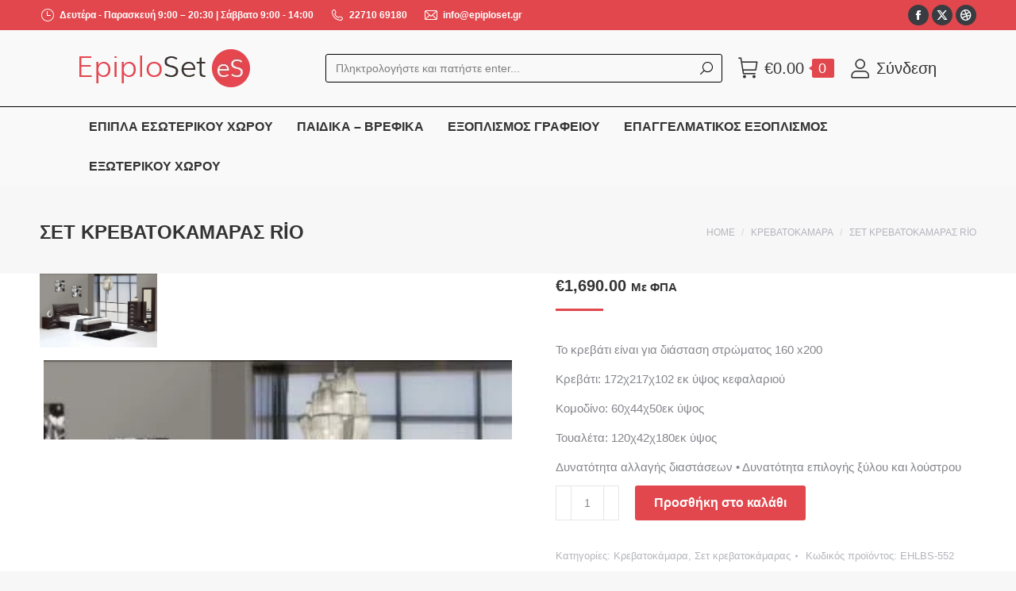

--- FILE ---
content_type: text/html; charset=UTF-8
request_url: https://www.epiploset.gr/product/set-krevatokamaras-rio-3/
body_size: 48380
content:
<!DOCTYPE html>
<!--[if !(IE 6) | !(IE 7) | !(IE 8)  ]><!--><html lang="el" class="no-js">
<!--<![endif]--><head><script data-no-optimize="1">var litespeed_docref=sessionStorage.getItem("litespeed_docref");litespeed_docref&&(Object.defineProperty(document,"referrer",{get:function(){return litespeed_docref}}),sessionStorage.removeItem("litespeed_docref"));</script> <meta charset="UTF-8" /><meta name="viewport" content="width=device-width, initial-scale=1, maximum-scale=1, user-scalable=0"/><meta name="theme-color" content="#e1474d"/><link rel="profile" href="https://gmpg.org/xfn/11" /><title>Σετ κρεβατοκάμαρας RİO | Epiplo Set</title><style>img:is([sizes="auto" i], [sizes^="auto," i]) { contain-intrinsic-size: 3000px 1500px }</style><link rel="canonical" href="https://www.epiploset.gr/product/set-krevatokamaras-rio-3/" /><meta name="description" content="To &kappa;&rho;&epsilon;&beta;ά&tau;&iota; &epsilon;ί&nu;&alpha;&iota; &gamma;&iota;&alpha; &delta;&iota;ά&sigma;&tau;&alpha;&sigma;&eta; &sigma;&tau;&rho;ώ&mu;&alpha;&tau;&omicron;&sigmaf; 160 x200 &Kappa;&rho;&epsilon;&beta;ά&tau;&iota;: 172&chi;217&chi;102 &epsilon;&kappa; ύ&psi;&omicron;&sigmaf; &kappa;&epsilon;&phi;&alpha;&lambda;&alpha;&rho;&iota;&omicron;ύ &Kappa;&omicron;&mu;&omicron;&delta;ί&nu;&omicron;: 60&chi;44&chi;50&epsilon;&kappa; ύ&psi;&omicron;&sigmaf; &Tau;&omicron;&upsilon;&alpha;&lambda;έ&tau;&alpha;: 120&chi;42&chi;180&epsilon;&kappa; ύ&psi;&omicron;&sigmaf; &Delta;&upsilon;&nu;&alpha;&tau;ό&tau;&eta;&tau;&alpha;&#8230;" /><meta property="og:type" content="product" /><meta property="og:locale" content="el_GR" /><meta property="og:site_name" content="Epiplo Set" /><meta property="og:title" content="Σετ κρεβατοκάμαρας RİO | Epiplo Set" /><meta property="og:description" content="To &kappa;&rho;&epsilon;&beta;ά&tau;&iota; &epsilon;ί&nu;&alpha;&iota; &gamma;&iota;&alpha; &delta;&iota;ά&sigma;&tau;&alpha;&sigma;&eta; &sigma;&tau;&rho;ώ&mu;&alpha;&tau;&omicron;&sigmaf; 160 x200 &Kappa;&rho;&epsilon;&beta;ά&tau;&iota;: 172&chi;217&chi;102 &epsilon;&kappa; ύ&psi;&omicron;&sigmaf; &kappa;&epsilon;&phi;&alpha;&lambda;&alpha;&rho;&iota;&omicron;ύ &Kappa;&omicron;&mu;&omicron;&delta;ί&nu;&omicron;: 60&chi;44&chi;50&epsilon;&kappa; ύ&psi;&omicron;&sigmaf; &Tau;&omicron;&upsilon;&alpha;&lambda;έ&tau;&alpha;: 120&chi;42&chi;180&epsilon;&kappa; ύ&psi;&omicron;&sigmaf; &Delta;&upsilon;&nu;&alpha;&tau;ό&tau;&eta;&tau;&alpha; &alpha;&lambda;&lambda;&alpha;&gamma;ή&sigmaf; &delta;&iota;&alpha;&sigma;&tau;ά&sigma;&epsilon;&omega;&nu; &bull;" /><meta property="og:url" content="https://www.epiploset.gr/product/set-krevatokamaras-rio-3/" /><meta property="og:image" content="https://www.epiploset.gr/wp-content/uploads/BS-552-1.jpg" /><meta property="og:image:width" content="994" /><meta property="og:image:height" content="627" /><meta property="article:published_time" content="2021-03-04T07:40:59+00:00" /><meta property="article:modified_time" content="2025-11-18T17:43:59+00:00" /><meta name="twitter:card" content="summary_large_image" /><meta name="twitter:title" content="Σετ κρεβατοκάμαρας RİO | Epiplo Set" /><meta name="twitter:description" content="To &kappa;&rho;&epsilon;&beta;ά&tau;&iota; &epsilon;ί&nu;&alpha;&iota; &gamma;&iota;&alpha; &delta;&iota;ά&sigma;&tau;&alpha;&sigma;&eta; &sigma;&tau;&rho;ώ&mu;&alpha;&tau;&omicron;&sigmaf; 160 x200 &Kappa;&rho;&epsilon;&beta;ά&tau;&iota;: 172&chi;217&chi;102 &epsilon;&kappa; ύ&psi;&omicron;&sigmaf; &kappa;&epsilon;&phi;&alpha;&lambda;&alpha;&rho;&iota;&omicron;ύ &Kappa;&omicron;&mu;&omicron;&delta;ί&nu;&omicron;: 60&chi;44&chi;50&epsilon;&kappa; ύ&psi;&omicron;&sigmaf; &Tau;&omicron;&upsilon;&alpha;&lambda;έ&tau;&alpha;: 120&chi;42&chi;180&epsilon;&kappa; ύ&psi;&omicron;&sigmaf; &Delta;&upsilon;&nu;&alpha;&tau;ό&tau;&eta;&tau;&alpha; &alpha;&lambda;&lambda;&alpha;&gamma;ή&sigmaf; &delta;&iota;&alpha;&sigma;&tau;ά&sigma;&epsilon;&omega;&nu; &bull;" /><meta name="twitter:image" content="https://www.epiploset.gr/wp-content/uploads/BS-552-1.jpg" /> <script type="application/ld+json">{"@context":"https://schema.org","@graph":[{"@type":"WebSite","@id":"https://www.epiploset.gr/#/schema/WebSite","url":"https://www.epiploset.gr/","name":"Epiplo Set","description":"Έπιπλα για το σπίτι και τον επαγγελματία.","inLanguage":"el","potentialAction":{"@type":"SearchAction","target":{"@type":"EntryPoint","urlTemplate":"https://www.epiploset.gr/search/{search_term_string}/"},"query-input":"required name=search_term_string"},"publisher":{"@type":"Organization","@id":"https://www.epiploset.gr/#/schema/Organization","name":"Epiplo Set","url":"https://www.epiploset.gr/"}},{"@type":"WebPage","@id":"https://www.epiploset.gr/product/set-krevatokamaras-rio-3/","url":"https://www.epiploset.gr/product/set-krevatokamaras-rio-3/","name":"Σετ κρεβατοκάμαρας RİO | Epiplo Set","description":"To &kappa;&rho;&epsilon;&beta;ά&tau;&iota; &epsilon;ί&nu;&alpha;&iota; &gamma;&iota;&alpha; &delta;&iota;ά&sigma;&tau;&alpha;&sigma;&eta; &sigma;&tau;&rho;ώ&mu;&alpha;&tau;&omicron;&sigmaf; 160 x200 &Kappa;&rho;&epsilon;&beta;ά&tau;&iota;: 172&chi;217&chi;102 &epsilon;&kappa; ύ&psi;&omicron;&sigmaf; &kappa;&epsilon;&phi;&alpha;&lambda;&alpha;&rho;&iota;&omicron;ύ &Kappa;&omicron;&mu;&omicron;&delta;ί&nu;&omicron;: 60&chi;44&chi;50&epsilon;&kappa; ύ&psi;&omicron;&sigmaf; &Tau;&omicron;&upsilon;&alpha;&lambda;έ&tau;&alpha;: 120&chi;42&chi;180&epsilon;&kappa; ύ&psi;&omicron;&sigmaf; &Delta;&upsilon;&nu;&alpha;&tau;ό&tau;&eta;&tau;&alpha;&#8230;","inLanguage":"el","isPartOf":{"@id":"https://www.epiploset.gr/#/schema/WebSite"},"breadcrumb":{"@type":"BreadcrumbList","@id":"https://www.epiploset.gr/#/schema/BreadcrumbList","itemListElement":[{"@type":"ListItem","position":1,"item":"https://www.epiploset.gr/","name":"Epiplo Set"},{"@type":"ListItem","position":2,"item":"https://www.epiploset.gr/sample-page/","name":"Κατάστημα"},{"@type":"ListItem","position":3,"name":"Σετ κρεβατοκάμαρας RİO"}]},"potentialAction":{"@type":"ReadAction","target":"https://www.epiploset.gr/product/set-krevatokamaras-rio-3/"},"datePublished":"2021-03-04T07:40:59+00:00","dateModified":"2025-11-18T17:43:59+00:00"}]}</script> <link rel='dns-prefetch' href='//www.googletagmanager.com' /><link rel='dns-prefetch' href='//fonts.googleapis.com' /><link rel="alternate" type="application/rss+xml" title="Ροή RSS &raquo; Epiplo Set" href="https://www.epiploset.gr/feed/" /><link rel="alternate" type="application/rss+xml" title="Ροή Σχολίων &raquo; Epiplo Set" href="https://www.epiploset.gr/comments/feed/" /><link rel="alternate" type="application/rss+xml" title="Ροή Σχολίων Epiplo Set &raquo; Σετ κρεβατοκάμαρας RİO" href="https://www.epiploset.gr/product/set-krevatokamaras-rio-3/feed/" /><style id="litespeed-ccss">ol,ul{box-sizing:border-box}.entry-content{counter-reset:footnotes}:root{--wp--preset--font-size--normal:16px;--wp--preset--font-size--huge:42px}.screen-reader-text{border:0;clip-path:inset(50%);height:1px;margin:-1px;overflow:hidden;padding:0;position:absolute;width:1px;word-wrap:normal!important}:root{--wp--preset--aspect-ratio--square:1;--wp--preset--aspect-ratio--4-3:4/3;--wp--preset--aspect-ratio--3-4:3/4;--wp--preset--aspect-ratio--3-2:3/2;--wp--preset--aspect-ratio--2-3:2/3;--wp--preset--aspect-ratio--16-9:16/9;--wp--preset--aspect-ratio--9-16:9/16;--wp--preset--color--black:#000000;--wp--preset--color--cyan-bluish-gray:#abb8c3;--wp--preset--color--white:#FFF;--wp--preset--color--pale-pink:#f78da7;--wp--preset--color--vivid-red:#cf2e2e;--wp--preset--color--luminous-vivid-orange:#ff6900;--wp--preset--color--luminous-vivid-amber:#fcb900;--wp--preset--color--light-green-cyan:#7bdcb5;--wp--preset--color--vivid-green-cyan:#00d084;--wp--preset--color--pale-cyan-blue:#8ed1fc;--wp--preset--color--vivid-cyan-blue:#0693e3;--wp--preset--color--vivid-purple:#9b51e0;--wp--preset--color--accent:#e1474d;--wp--preset--color--dark-gray:#111;--wp--preset--color--light-gray:#767676;--wp--preset--gradient--vivid-cyan-blue-to-vivid-purple:linear-gradient(135deg,rgba(6,147,227,1) 0%,rgb(155,81,224) 100%);--wp--preset--gradient--light-green-cyan-to-vivid-green-cyan:linear-gradient(135deg,rgb(122,220,180) 0%,rgb(0,208,130) 100%);--wp--preset--gradient--luminous-vivid-amber-to-luminous-vivid-orange:linear-gradient(135deg,rgba(252,185,0,1) 0%,rgba(255,105,0,1) 100%);--wp--preset--gradient--luminous-vivid-orange-to-vivid-red:linear-gradient(135deg,rgba(255,105,0,1) 0%,rgb(207,46,46) 100%);--wp--preset--gradient--very-light-gray-to-cyan-bluish-gray:linear-gradient(135deg,rgb(238,238,238) 0%,rgb(169,184,195) 100%);--wp--preset--gradient--cool-to-warm-spectrum:linear-gradient(135deg,rgb(74,234,220) 0%,rgb(151,120,209) 20%,rgb(207,42,186) 40%,rgb(238,44,130) 60%,rgb(251,105,98) 80%,rgb(254,248,76) 100%);--wp--preset--gradient--blush-light-purple:linear-gradient(135deg,rgb(255,206,236) 0%,rgb(152,150,240) 100%);--wp--preset--gradient--blush-bordeaux:linear-gradient(135deg,rgb(254,205,165) 0%,rgb(254,45,45) 50%,rgb(107,0,62) 100%);--wp--preset--gradient--luminous-dusk:linear-gradient(135deg,rgb(255,203,112) 0%,rgb(199,81,192) 50%,rgb(65,88,208) 100%);--wp--preset--gradient--pale-ocean:linear-gradient(135deg,rgb(255,245,203) 0%,rgb(182,227,212) 50%,rgb(51,167,181) 100%);--wp--preset--gradient--electric-grass:linear-gradient(135deg,rgb(202,248,128) 0%,rgb(113,206,126) 100%);--wp--preset--gradient--midnight:linear-gradient(135deg,rgb(2,3,129) 0%,rgb(40,116,252) 100%);--wp--preset--font-size--small:13px;--wp--preset--font-size--medium:20px;--wp--preset--font-size--large:36px;--wp--preset--font-size--x-large:42px;--wp--preset--spacing--20:0.44rem;--wp--preset--spacing--30:0.67rem;--wp--preset--spacing--40:1rem;--wp--preset--spacing--50:1.5rem;--wp--preset--spacing--60:2.25rem;--wp--preset--spacing--70:3.38rem;--wp--preset--spacing--80:5.06rem;--wp--preset--shadow--natural:6px 6px 9px rgba(0, 0, 0, 0.2);--wp--preset--shadow--deep:12px 12px 50px rgba(0, 0, 0, 0.4);--wp--preset--shadow--sharp:6px 6px 0px rgba(0, 0, 0, 0.2);--wp--preset--shadow--outlined:6px 6px 0px -3px rgba(255, 255, 255, 1), 6px 6px rgba(0, 0, 0, 1);--wp--preset--shadow--crisp:6px 6px 0px rgba(0, 0, 0, 1)}#cookie-law-info-bar{font-size:15px;margin:0 auto;padding:12px 10px;position:absolute;text-align:center;box-sizing:border-box;width:100%;z-index:9999;display:none;left:0;font-weight:300;box-shadow:0 -1px 10px 0 rgb(172 171 171 / .3)}#cookie-law-info-bar span{vertical-align:middle}.cli-plugin-button,.cli-plugin-button:visited{display:inline-block;padding:9px 12px;color:#fff;text-decoration:none;position:relative;margin-left:5px;text-decoration:none}.cli-plugin-main-link{margin-left:0;font-weight:550;text-decoration:underline}.cli-plugin-button,.cli-plugin-button:visited,.medium.cli-plugin-button,.medium.cli-plugin-button:visited{font-size:13px;font-weight:400;line-height:1}.cli-plugin-button{margin-top:5px}.cli-bar-popup{-moz-background-clip:padding;-webkit-background-clip:padding;background-clip:padding-box;-webkit-border-radius:30px;-moz-border-radius:30px;border-radius:30px;padding:20px}.cli-container-fluid{padding-right:15px;padding-left:15px;margin-right:auto;margin-left:auto}.cli-row{display:-ms-flexbox;display:flex;-ms-flex-wrap:wrap;flex-wrap:wrap;margin-right:-15px;margin-left:-15px}.cli-align-items-stretch{-ms-flex-align:stretch!important;align-items:stretch!important}.cli-px-0{padding-left:0;padding-right:0}.cli-btn{font-size:14px;display:inline-block;font-weight:400;text-align:center;white-space:nowrap;vertical-align:middle;border:1px solid #fff0;padding:.5rem 1.25rem;line-height:1;border-radius:.25rem}.cli-modal-backdrop{position:fixed;top:0;right:0;bottom:0;left:0;z-index:1040;background-color:#000;display:none}.cli-modal-backdrop.cli-fade{opacity:0}.cli-modal a{text-decoration:none}.cli-modal .cli-modal-dialog{position:relative;width:auto;margin:.5rem;font-family:-apple-system,BlinkMacSystemFont,"Segoe UI",Roboto,"Helvetica Neue",Arial,sans-serif,"Apple Color Emoji","Segoe UI Emoji","Segoe UI Symbol";font-size:1rem;font-weight:400;line-height:1.5;color:#212529;text-align:left;display:-ms-flexbox;display:flex;-ms-flex-align:center;align-items:center;min-height:calc(100% - (.5rem * 2))}@media (min-width:576px){.cli-modal .cli-modal-dialog{max-width:500px;margin:1.75rem auto;min-height:calc(100% - (1.75rem * 2))}}@media (min-width:992px){.cli-modal .cli-modal-dialog{max-width:900px}}.cli-modal-content{position:relative;display:-ms-flexbox;display:flex;-ms-flex-direction:column;flex-direction:column;width:100%;background-color:#fff;background-clip:padding-box;border-radius:.3rem;outline:0}.cli-modal .cli-modal-close{position:absolute;right:10px;top:10px;z-index:1;padding:0;background-color:transparent!important;border:0;-webkit-appearance:none;font-size:1.5rem;font-weight:700;line-height:1;color:#000;text-shadow:0 1px 0 #fff}.cli-switch{display:inline-block;position:relative;min-height:1px;padding-left:70px;font-size:14px}.cli-switch input[type="checkbox"]{display:none}.cli-switch .cli-slider{background-color:#e3e1e8;height:24px;width:50px;bottom:0;left:0;position:absolute;right:0;top:0}.cli-switch .cli-slider:before{background-color:#fff;bottom:2px;content:"";height:20px;left:2px;position:absolute;width:20px}.cli-switch input:checked+.cli-slider{background-color:#00acad}.cli-switch input:checked+.cli-slider:before{transform:translateX(26px)}.cli-switch .cli-slider{border-radius:34px}.cli-switch .cli-slider:before{border-radius:50%}.cli-tab-content{background:#fff}.cli-tab-content{width:100%;padding:30px}@media (max-width:767px){.cli-tab-content{padding:30px 10px}}.cli-container-fluid{padding-right:15px;padding-left:15px;margin-right:auto;margin-left:auto}.cli-row{display:-ms-flexbox;display:flex;-ms-flex-wrap:wrap;flex-wrap:wrap;margin-right:-15px;margin-left:-15px}.cli-align-items-stretch{-ms-flex-align:stretch!important;align-items:stretch!important}.cli-px-0{padding-left:0;padding-right:0}.cli-btn{font-size:14px;display:inline-block;font-weight:400;text-align:center;white-space:nowrap;vertical-align:middle;border:1px solid #fff0;padding:.5rem 1.25rem;line-height:1;border-radius:.25rem}.cli-modal-backdrop{position:fixed;top:0;right:0;bottom:0;left:0;z-index:1040;background-color:#000;-webkit-transform:scale(0);transform:scale(0)}.cli-modal-backdrop.cli-fade{opacity:0}.cli-modal{position:fixed;top:0;right:0;bottom:0;left:0;z-index:99999;transform:scale(0);overflow:hidden;outline:0;display:none}.cli-modal a{text-decoration:none}.cli-modal .cli-modal-dialog{position:relative;width:auto;margin:.5rem;font-family:inherit;font-size:1rem;font-weight:400;line-height:1.5;color:#212529;text-align:left;display:-ms-flexbox;display:flex;-ms-flex-align:center;align-items:center;min-height:calc(100% - (.5rem * 2))}@media (min-width:576px){.cli-modal .cli-modal-dialog{max-width:500px;margin:1.75rem auto;min-height:calc(100% - (1.75rem * 2))}}.cli-modal-content{position:relative;display:-ms-flexbox;display:flex;-ms-flex-direction:column;flex-direction:column;width:100%;background-color:#fff;background-clip:padding-box;border-radius:.2rem;box-sizing:border-box;outline:0}.cli-switch{display:inline-block;position:relative;min-height:1px;padding-left:38px;font-size:14px}.cli-switch input[type="checkbox"]{display:none}.cli-switch .cli-slider{background-color:#e3e1e8;height:20px;width:38px;bottom:0;left:0;position:absolute;right:0;top:0}.cli-switch .cli-slider:before{background-color:#fff;bottom:2px;content:"";height:15px;left:3px;position:absolute;width:15px}.cli-switch input:checked+.cli-slider{background-color:#61a229}.cli-switch input:checked+.cli-slider:before{transform:translateX(18px)}.cli-switch .cli-slider{border-radius:34px;font-size:0}.cli-switch .cli-slider:before{border-radius:50%}.cli-tab-content{background:#fff}.cli-tab-content{width:100%;padding:5px 30px 5px 5px;box-sizing:border-box}@media (max-width:767px){.cli-tab-content{padding:30px 10px}}.cli-tab-footer .cli-btn{background-color:#00acad;padding:10px 15px;text-decoration:none}.cli-tab-footer .wt-cli-privacy-accept-btn{background-color:#61a229;color:#fff;border-radius:0}.cli-tab-footer{width:100%;text-align:right;padding:20px 0}.cli-col-12{width:100%}.cli-tab-header{display:flex;justify-content:space-between}.cli-tab-header a:before{width:10px;height:2px;left:0;top:calc(50% - 1px)}.cli-tab-header a:after{width:2px;height:10px;left:4px;top:calc(50% - 5px);-webkit-transform:none;transform:none}.cli-tab-header a:before{width:7px;height:7px;border-right:1px solid #4a6e78;border-bottom:1px solid #4a6e78;content:" ";transform:rotate(-45deg);margin-right:10px}.cli-tab-header a.cli-nav-link{position:relative;display:flex;align-items:center;font-size:14px;color:#000;text-transform:capitalize}.cli-tab-header{border-radius:5px;padding:12px 15px;background-color:#f2f2f2}.cli-modal .cli-modal-close{position:absolute;right:0;top:0;z-index:1;-webkit-appearance:none;width:40px;height:40px;padding:0;border-radius:50%;padding:10px;background:#fff0;border:none;min-width:40px}.cli-tab-container h4{font-family:inherit;font-size:16px;margin-bottom:15px;margin:10px 0}#cliSettingsPopup .cli-tab-section-container{padding-top:12px}.cli-privacy-content-text{font-size:14px;line-height:1.4;margin-top:0;padding:0;color:#000}.cli-tab-content{display:none}.cli-tab-section .cli-tab-content{padding:10px 20px 5px 20px}.cli-tab-section{margin-top:5px}@media (min-width:992px){.cli-modal .cli-modal-dialog{max-width:645px}}.cli-switch .cli-slider:after{content:attr(data-cli-disable);position:absolute;right:50px;color:#000;font-size:12px;text-align:right;min-width:80px}.cli-switch input:checked+.cli-slider:after{content:attr(data-cli-enable)}.cli-privacy-overview:not(.cli-collapsed) .cli-privacy-content{max-height:60px;overflow:hidden}a.cli-privacy-readmore{font-size:12px;margin-top:12px;display:inline-block;padding-bottom:0;color:#000;text-decoration:underline}.cli-modal-footer{position:relative}a.cli-privacy-readmore:before{content:attr(data-readmore-text)}.cli-modal-close svg{fill:#000}span.cli-necessary-caption{color:#000;font-size:12px}.cli-tab-container .cli-row{max-height:500px;overflow-y:auto}.wt-cli-sr-only{display:none;font-size:16px}.wt-cli-necessary-checkbox{display:none!important}.wt-cli-privacy-overview-actions{padding-bottom:0}.wt-cli-cookie-description{font-size:14px;line-height:1.4;margin-top:0;padding:0;color:#000}.pswp button.pswp__button{border:none;background-color:#fff0;box-shadow:none}.pswp{display:none;position:absolute;width:100%;height:100%;left:0;top:0;overflow:hidden;-ms-touch-action:none;touch-action:none;z-index:999999;-webkit-text-size-adjust:100%;-webkit-backface-visibility:hidden;outline:none}.pswp *{-webkit-box-sizing:border-box;box-sizing:border-box}.pswp__bg{position:absolute;left:0;top:0;width:100%;height:100%;background:#000;opacity:0;-webkit-backface-visibility:hidden;will-change:opacity}.pswp__scroll-wrap{position:absolute;left:0;top:0;width:100%;height:100%;overflow:hidden}.pswp__container{-ms-touch-action:none;touch-action:none;position:absolute;left:0;right:0;top:0;bottom:0}.pswp__container{-webkit-touch-callout:none}.pswp__bg{will-change:opacity}.pswp__container{-webkit-backface-visibility:hidden}.pswp__item{position:absolute;left:0;right:0;top:0;bottom:0;overflow:hidden}.pswp__button{width:44px;height:44px;position:relative;background:none;overflow:visible;-webkit-appearance:none;display:block;border:0;padding:0;margin:0;float:right;opacity:.75;-webkit-box-shadow:none;box-shadow:none}.pswp__button::-moz-focus-inner{padding:0;border:0}.pswp__button,.pswp__button--arrow--left:before,.pswp__button--arrow--right:before{background:url(/wp-content/plugins/wooswipe/public/pswp/white-skin/skin.png) 0 0 no-repeat;background-size:264px 88px;width:44px;height:44px}.pswp__button--close{background-position:0 -44px}.pswp__button--share{background-position:-44px -44px}.pswp__button--fs{display:none}.pswp__button--zoom{display:none;background-position:-88px 0}.pswp__button--arrow--left,.pswp__button--arrow--right{background:none;top:50%;margin-top:-50px;width:70px;height:100px;position:absolute}.pswp__button--arrow--left{left:0}.pswp__button--arrow--right{right:0}.pswp__button--arrow--left:before,.pswp__button--arrow--right:before{content:'';top:35px;height:30px;width:32px;position:absolute}.pswp__button--arrow--left:before{left:6px;background-position:-138px -44px}.pswp__button--arrow--right:before{right:6px;background-position:-94px -44px}.pswp__share-modal{display:block;background:rgb(0 0 0 / .5);width:100%;height:100%;top:0;left:0;padding:10px;position:absolute;z-index:1600;opacity:0;-webkit-backface-visibility:hidden;will-change:opacity}.pswp__share-modal--hidden{display:none}.pswp__share-tooltip{z-index:1620;position:absolute;background:#FFF;top:56px;border-radius:2px;display:block;width:auto;right:44px;-webkit-box-shadow:0 2px 5px rgb(0 0 0 / .25);box-shadow:0 2px 5px rgb(0 0 0 / .25);-webkit-transform:translateY(6px);-ms-transform:translateY(6px);transform:translateY(6px);-webkit-backface-visibility:hidden;will-change:transform}.pswp__counter{position:absolute;left:0;top:0;height:44px;font-size:13px;line-height:44px;color:#000;opacity:.75;padding:0 10px}.pswp__caption{position:absolute;left:0;bottom:0;width:100%;min-height:44px}.pswp__caption__center{text-align:left;max-width:420px;margin:0 auto;font-size:13px;padding:10px;line-height:20px;color:#CCC}.pswp__preloader{width:44px;height:44px;position:absolute;top:0;left:50%;margin-left:-22px;opacity:0;will-change:opacity;direction:ltr}.pswp__preloader__icn{width:20px;height:20px;margin:12px}@media screen and (max-width:1024px){.pswp__preloader{position:relative;left:auto;top:auto;margin:0;float:right}}.pswp__ui{-webkit-font-smoothing:auto;visibility:visible;opacity:1;z-index:1550}.pswp__top-bar{position:absolute;left:0;top:0;height:44px;width:100%}.pswp__caption,.pswp__top-bar{-webkit-backface-visibility:hidden;will-change:opacity}.pswp__ui--hidden .pswp__top-bar,.pswp__ui--hidden .pswp__caption,.pswp__ui--hidden .pswp__button--arrow--left,.pswp__ui--hidden .pswp__button--arrow--right{opacity:.001}.pswp__bg{background:#fff}.single-product-main-image{overflow:hidden}.thumbnails{margin-top:8px}.thumbnails li{margin-right:5px;margin-left:5px;outline:none!important}.thumbnails img{height:auto;width:100%}.thumbnails ul{padding:0!important;margin:0!important}#wooswipe{position:relative;padding-bottom:20px}#wooswipe .thumbnails{list-style:none;height:100px;overflow:hidden;max-height:100%;padding:0;margin-bottom:20px}.woocommerce div.product div.images .woocommerce-product-gallery__image:nth-child(n+2){width:100%}[class*=the7-mw-],[class^=soc-font-],[class^=the7-mw-]{font-family:icomoon-the7-font!important;speak:none;font-style:normal;font-weight:400;font-variant:normal;text-transform:none;line-height:1;-webkit-font-smoothing:antialiased;-moz-osx-font-smoothing:grayscale}[class*=the7-mw-]:before,[class^=the7-mw-]:before{font-family:inherit!important;margin:0!important}.the7-mw-icon-mail:before{content:"\e006"}.the7-mw-icon-phone:before{content:"\e1051"}.the7-mw-icon-cart:before{content:"\e212"}.the7-mw-icon-login:before{content:"\e5021"}.the7-mw-icon-clock:before{content:"\e603"}.the7-mw-icon-search:before{content:"\ec04"}.dribbble .soc-font-icon:before{content:"\f105"}.facebook .soc-font-icon:before{content:"\f106"}.twitter .soc-font-icon:before{content:"\f127"}.fa-fw{text-align:center;width:1.25em}header,nav{display:block}*{padding:0;margin:0}html{font-size:100%;-webkit-text-size-adjust:100%;-ms-text-size-adjust:100%}strong{font-weight:700}small{font-size:75%}ol,ul{list-style:none}img{border:0;-ms-interpolation-mode:bicubic}svg:not(:root){overflow:hidden}form{margin:0}button,input{font-size:100%;margin:0;vertical-align:baseline}button,input{line-height:normal}button,input[type=submit]{-webkit-appearance:button}input[type=checkbox]{box-sizing:border-box;padding:0}button::-moz-focus-inner,input::-moz-focus-inner{border:0;padding:0}.pswp{display:none;position:absolute;width:100%;height:100%;left:0;top:0;-ms-touch-action:none;touch-action:none;z-index:9500;-webkit-text-size-adjust:100%;-webkit-backface-visibility:hidden;outline:0}.pswp::after,.pswp::before{content:' ';display:table}.pswp *{-webkit-box-sizing:border-box;box-sizing:border-box}.pswp__bg{position:absolute;left:0;top:0;width:100%;height:100%;background:#000;opacity:0;-webkit-transform:translateZ(0);transform:translateZ(0);-webkit-backface-visibility:hidden;will-change:opacity}.pswp__scroll-wrap{position:absolute;left:0;top:0;width:100%;height:100%;overflow:hidden}.pswp__container{-ms-touch-action:none;touch-action:none;position:absolute;left:0;right:0;top:0;bottom:0;-webkit-backface-visibility:hidden}.pswp__container{-webkit-touch-callout:none}.pswp__item{position:absolute;left:0;right:0;top:0;bottom:0;overflow:hidden}.pswp__caption .pswp__caption__center{text-align:center}.pswp button.pswp__button{height:1.5em;width:1.5em;margin-top:-.75em;background:0 0!important;opacity:.5}.pswp button.pswp__button:before{display:block;width:100%;height:100%;content:"";background-color:#fff!important}.pswp .pswp__top-bar button.pswp__button{height:26px;width:26px;margin-top:-13px;top:50%;margin-right:15px}.pswp button.pswp__button--close{margin-right:15px}.pswp button.pswp__button--close:before{-webkit-mask:url(/wp-content/themes/dt-the7/images/x-lg.svg);mask-image:url(/wp-content/themes/dt-the7/images/x-lg.svg);-webkit-mask-repeat:no-repeat;mask-repeat:no-repeat;-webkit-mask-position:right center;mask-position:right center;-webkit-mask-size:26px;mask-size:26px}.pswp__button--share:before{-webkit-mask:url(/wp-content/themes/dt-the7/images/the7-share-fill.svg);mask-image:url(/wp-content/themes/dt-the7/images/the7-share-fill.svg);-webkit-mask-repeat:no-repeat;mask-repeat:no-repeat;-webkit-mask-position:right center;mask-position:right center}.pswp .pswp__button--arrow--left:before,.pswp .pswp__button--arrow--right:before{position:static;display:flex;justify-content:center;align-items:center;width:1.5em;height:1.5em}.pswp button.pswp__button.pswp__button--arrow--left:before{background-image:none!important;-webkit-mask:url(/wp-content/themes/dt-the7/images/the7-chevron-left.svg);mask-image:url(/wp-content/themes/dt-the7/images/the7-chevron-left.svg);-webkit-mask-repeat:no-repeat;mask-repeat:no-repeat;-webkit-mask-position:right center;mask-position:right center}.pswp button.pswp__button.pswp__button--arrow--right:before{background-image:none!important;-webkit-mask:url(/wp-content/themes/dt-the7/images/the7-chevron-right.svg);mask-image:url(/wp-content/themes/dt-the7/images/the7-chevron-right.svg);-webkit-mask-repeat:no-repeat;mask-repeat:no-repeat;-webkit-mask-position:right center;mask-position:right center}.pswp .pswp__share-tooltip{border-radius:0}.pswp__share-tooltip:before{content:'';display:block;width:0;height:0;position:absolute;top:-12px;right:15px;border:6px solid #fff0;border-bottom-color:#FFF}.pswp__button{position:relative;background:0 0;overflow:visible;-webkit-appearance:none;display:block;border:0;padding:0;margin:0;float:right;opacity:.75;-webkit-box-shadow:none;box-shadow:none}.pswp__button::-moz-focus-inner{padding:0;border:0}.pswp__button,.pswp__button--arrow--left:before,.pswp__button--arrow--right:before{width:44px;height:44px}.pswp__button--fs{display:none}.pswp__button--zoom{display:none}.pswp__button--arrow--left,.pswp__button--arrow--right{background:0 0;top:50%;margin-top:-50px;width:70px;height:100px;position:absolute}.pswp__button--arrow--left{left:0}.pswp__button--arrow--right{right:0}.pswp__button--arrow--left:before,.pswp__button--arrow--right:before{content:'';top:35px;background-color:rgb(0 0 0 / .3);height:30px;width:32px;position:absolute}.pswp__button--arrow--left:before{left:6px}.pswp__button--arrow--right:before{left:0;right:6px}.pswp__share-modal{display:block;background:rgb(0 0 0 / .5);width:100%;height:100%;top:0;left:0;padding:10px;position:absolute;z-index:1600;opacity:0;-webkit-backface-visibility:hidden;will-change:opacity}.pswp__share-modal--hidden{display:none}.pswp__share-tooltip{min-width:150px;z-index:1620;position:absolute;background:#FFF;top:56px;border-radius:2px;display:block;width:auto;right:44px;-webkit-box-shadow:0 2px 5px rgb(0 0 0 / .25);box-shadow:0 2px 5px rgb(0 0 0 / .25);-webkit-transform:translateY(6px);-ms-transform:translateY(6px);transform:translateY(6px);-webkit-backface-visibility:hidden;will-change:transform}.pswp__counter{position:absolute;left:0;top:0;height:44px;font-size:13px;line-height:44px;color:#FFF;opacity:.75;padding:0 10px}.pswp__caption{position:absolute;left:0;bottom:0;width:100%;min-height:44px}.pswp__caption__center{text-align:left;max-width:420px;margin:0 auto;font-size:13px;padding:10px;line-height:20px;color:#CCC}.pswp__preloader{width:44px;height:44px;position:absolute;top:0;left:50%;margin-left:-22px;opacity:0;will-change:opacity;direction:ltr}.pswp__preloader__icn{width:20px;height:20px;margin:12px}@media screen and (max-width:1024px){.pswp__preloader{position:relative;left:auto;top:auto;margin:0;float:right}}.pswp__ui{-webkit-font-smoothing:auto;visibility:visible;opacity:1;z-index:1550}.pswp__top-bar{position:absolute;left:0;top:0;height:44px;width:100%}.pswp__caption,.pswp__top-bar{-webkit-backface-visibility:hidden;will-change:opacity}.pswp__caption,.pswp__top-bar{background-color:rgb(0 0 0 / .5)}.pswp__ui--hidden .pswp__button--arrow--left,.pswp__ui--hidden .pswp__button--arrow--right,.pswp__ui--hidden .pswp__caption,.pswp__ui--hidden .pswp__top-bar{opacity:.001}.page-inner{-ms-grid-column:1;-ms-grid-row:2;grid-area:page-inner}#main-slideshow,.photo-scroller{-ms-grid-column:1;-ms-grid-row:2;grid-area:slider}.masthead{-ms-grid-column:1;-ms-grid-row:1;grid-area:header}.side-header-v-stroke.masthead,.side-header.masthead{-ms-grid-column:1;grid-area:header-side}.checkout-page-title{grid-area:checkout;-ms-grid-column:1;-ms-grid-row:4}.page-title{-ms-grid-column:1;-ms-grid-row:3;grid-area:title}.fancy-header{-ms-grid-column:1;-ms-grid-row:3;grid-area:fancyheader}.elementor-location-header{grid-area:elementor-header}#main{-ms-grid-column:1;-ms-grid-row:5;grid-area:main}.footer{-ms-grid-column:1;-ms-grid-row:6;grid-area:footer}.responsive-off .sidebar{grid-area:sidebar;-ms-grid-row:1}.responsive-off .content{grid-area:content;-ms-grid-row:1}.content,.wf-wrap{box-sizing:border-box}.wf-wrap{max-width:100%;padding:0 44px;margin:0 auto}.title-left .breadcrumbs{text-align:right}.page-title .hgroup{overflow:hidden}.title-left .breadcrumbs{float:right}.breadcrumbs li:first-child:before{content:""}.breadcrumbs li:before{position:absolute;left:0;top:0;width:15px;height:13px;content:"/";opacity:.5;text-align:left;z-index:3}.breadcrumbs li:before{opacity:1}.page-title{display:-ms-flexbox;display:-ms-flex;display:flex}.page-title-head{max-width:100%}.page-title .wf-wrap{position:relative}.page-title .wf-wrap:after{position:absolute;width:100%;bottom:0;content:""}.page-title.solid-bg .wf-wrap:after{display:none}.page-title>.wf-wrap{display:-ms-flexbox;display:-ms-flex;display:flex;-ms-align-items:center;-ms-flex-align:center;align-items:center;box-sizing:border-box}.title-left>.wf-wrap{-ms-flex-pack:space-between;-ms-justify-content:space-between;justify-content:space-between}.page-title h2{margin:0}.breadcrumbs{list-style:none}.breadcrumbs li{position:relative;display:inline-block;padding-left:12px;margin-left:8px}.breadcrumbs li:first-child{padding-left:0;margin-left:0;background:0 0!important}.breadcrumbs li a{color:inherit}.breadcrumbs a{text-decoration:none}.single .entry-content{margin-bottom:50px}.sidebar-right .wf-wrap:after,.sidebar-right .wf-wrap:before{content:"";display:table}body{overflow-x:hidden}h1,h2,h4{margin-bottom:10px;clear:both}p{margin-bottom:10px}a{text-decoration:underline}.content ul{margin:0 0 10px 20px}.content ul{list-style:disc}img[class*=attachment-]{max-width:100%;height:auto}.assistive-text{position:absolute!important;clip:rect(1px,1px,1px,1px)}#page{position:relative;overflow:hidden}.main-gradient{display:none}#main{padding:50px 0}.screen-reader-text{clip:rect(1px,1px,1px,1px);height:1px;overflow:hidden;position:absolute!important;width:1px}#page .skip-link{background-color:#f1f1f1;box-shadow:0 0 1px 1px rgb(0 0 0 / .2);color:#21759b;display:block;font-size:14px;font-weight:700;left:-9999em;outline:0;padding:15px 23px 14px;text-decoration:none;text-transform:none;top:-9999em}input[type=number]:not(.elementor-field){margin-bottom:10px;border-style:var(--the7-form-border);box-sizing:border-box}input[type=text],input[type=number]{-webkit-appearance:none;-moz-appearance:none;-ms-appearance:none;appearance:none;outline:0}a.button,button.button,input[type=submit]{position:relative;display:inline-flex;align-items:center;justify-content:center;text-decoration:none;white-space:nowrap}button.button{border:none}.soc-ico{overflow:hidden}.soc-ico a{position:relative;display:-ms-inline-flexbox;display:-ms-inline-flex;display:inline-flex;-ms-align-items:center;-ms-flex-align:center;align-items:center;-ms-flex-pack:center;-ms-justify-content:center;justify-content:center;margin:2px;width:26px;height:26px;line-height:26px;text-align:center;border-radius:50%;box-sizing:border-box;text-decoration:none}.soc-ico a .soc-font-icon{position:relative;z-index:1;font-size:16px}.soc-ico a:after,.soc-ico a:before{position:absolute;top:0;left:0;width:26px;height:26px;content:"";border-radius:inherit}.soc-ico a:before{opacity:1}.soc-ico a:after{opacity:0}.soc-ico a{text-decoration:none}.dt-text-title{grid-area:header;max-width:100%}.dt-text-desc{grid-area:desc;max-width:100%}.icon-with-text-shortcode .text-icon{grid-area:icon;text-decoration:none}.icon-with-text-shortcode .default-btn-shortcode{justify-self:start;grid-area:button}.masthead{position:relative;z-index:102;box-sizing:border-box}.masthead:not(.side-header){display:-ms-flexbox;-ms-flex-direction:column}.top-bar{position:relative;display:-ms-flexbox;display:-ms-flex;display:flex;margin-top:0;box-sizing:border-box}.top-bar-bg,.top-bar:after{position:absolute;bottom:0;left:0;width:100%;height:100%;content:"";box-sizing:content-box}.top-bar:after{height:1px}.top-bar-bg{padding:0 1000px;margin-left:-1000px}.top-bar>.mini-widgets{display:-ms-flexbox;display:-ms-flex;display:flex;-ms-align-items:center;-ms-flex-align:center;align-items:center;-ms-flex:1 1 auto;flex:1 1 auto;-ms-justify-content:flex-start;justify-content:flex-start;-ms-flex-pack:start;-ms-flex-flow:row wrap;flex-flow:row wrap}.top-bar .mini-widgets.right-widgets,.top-bar .mini-widgets:last-child{-ms-justify-content:flex-end;justify-content:flex-end;-ms-flex-pack:end}.top-bar *{font-size:inherit;line-height:inherit}.top-bar a{text-decoration:none}.branding{line-height:0;font-size:0}.branding>a{display:block}.branding a img,.branding img{max-width:100%;height:auto}.masthead .mini-widgets>*{display:inline-block;margin-left:10px;margin-right:10px}.masthead:not(.side-header) .mini-widgets>:first-child{margin-left:0}.masthead:not(.side-header) .mini-widgets>:last-child{margin-right:0}.mini-contacts,.mini-login a{position:relative;margin:0}.masthead .mini-contacts,.masthead .mini-login a{display:-ms-inline-flexbox;display:-ms-inline-flex;display:inline-flex;-ms-align-items:center;-ms-flex-align:center;align-items:center}.mini-contacts i,.mini-login a i{margin-right:5px}.masthead .mini-search{position:relative;display:inline-block;vertical-align:middle;z-index:10;max-width:100%}.searchform{position:relative;z-index:3;max-width:100%}.searchform .field{max-width:100%;border-style:solid;box-sizing:border-box}.mini-search input[type=text]{margin-bottom:0}.mini-search .search-icon{text-decoration:none;background-repeat:no-repeat;background-position:center center}.mini-search .search-icon{display:-ms-flexbox;display:-ms-flex;display:flex;-ms-align-items:center;-ms-flex-align:center;align-items:center}.masthead .mini-search .searchsubmit{display:none}.animate-search-width .searchform{overflow:hidden}.animate-search-width .search-icon{position:absolute;-ms-flex-pack:center;-ms-justify-content:center;justify-content:center;top:0;right:0;height:100%;width:100%}.masthead .mini-widgets .mini-login{display:-ms-inline-flexbox;display:-ms-inline-flex;display:inline-flex;-ms-align-items:center;-ms-flex-align:center;align-items:center}.mini-login i{margin-right:5px}.mini-login a{position:relative;display:inherit;text-decoration:none}.masthead .soc-ico{display:inline-block;vertical-align:middle}.masthead .soc-ico a{line-height:22px}.dt-close-mobile-menu-icon{position:relative}.dt-close-mobile-menu-icon:after,.dt-close-mobile-menu-icon:before{position:absolute;top:0;left:0;width:100%;height:100%;content:"";border-radius:inherit;box-sizing:border-box}.dt-close-mobile-menu-icon:after{opacity:0}.dt-close-mobile-menu-icon:before{opacity:1}.main-nav>li{position:relative;display:-ms-flexbox;display:-ms-flex;display:flex}.main-nav>li>a{text-decoration:none}.main-nav>li>a{position:relative;display:-ms-flexbox;display:-ms-flex;display:flex;-ms-align-items:center;-ms-flex-align:center;align-items:center}.menu-text{display:block}.top-header .level-arrows-on .menu-text:after{position:absolute;top:50%;margin-top:-4px;right:0;width:8px;height:8px;content:"";-webkit-mask:url(/wp-content/themes/dt-the7/images/the7-chevron-down.svg);mask-image:url(/wp-content/themes/dt-the7/images/the7-chevron-down.svg);-webkit-mask-repeat:no-repeat;mask-repeat:no-repeat;-webkit-mask-position:right center;mask-position:right center;-webkit-mask-size:8px;mask-size:8px}.sub-nav{position:absolute;visibility:hidden;z-index:200;top:100%;left:0;width:240px;opacity:0}.sub-nav{padding:0;box-shadow:0 0 4px rgb(0 0 0 / .2);box-sizing:border-box}.sub-nav>li{position:relative;display:block;box-sizing:border-box}.sub-nav li:first-child:before{display:none}.sub-nav>li>a{position:relative;display:-ms-flexbox;display:-ms-flex;display:flex;-ms-align-items:center;-ms-flex-align:center;align-items:center;-ms-align-content:center;align-content:center;-ms-flex-line-pack:center;text-decoration:none}.sub-nav li a{box-sizing:border-box}.top-header .main-nav .sub-nav>li.has-children>a:after{position:absolute;display:block;right:0;top:50%;width:8px;height:8px;margin-top:-4px;content:"";-webkit-mask:url(/wp-content/themes/dt-the7/images/the7-chevron-side.svg);mask-image:url(/wp-content/themes/dt-the7/images/the7-chevron-side.svg);-webkit-mask-size:8px;mask-size:8px;-webkit-mask-repeat:no-repeat;mask-repeat:no-repeat;-webkit-mask-position:right center;mask-position:right center}.sub-nav .sub-nav{left:241px;top:0;margin-top:0}.dt-mobile-header .sub-nav>li,.mobile-main-nav>li{display:-ms-flexbox;display:-ms-flex;display:flex;-ms-flex-flow:row wrap;flex-flow:row wrap}.dt-mobile-header .mobile-main-nav>li>.sub-nav,.dt-mobile-header .mobile-main-nav>li>.sub-nav .sub-nav{position:relative;display:none;top:0;left:0;width:100%;padding:0;visibility:visible;opacity:1;z-index:auto}.mobile-main-nav .sub-nav{background:0 0;box-shadow:none}.dt-mobile-header{position:fixed;top:0;height:100%;min-height:100%;width:500px;max-width:100%;z-index:9602;box-sizing:border-box;background-color:grey;transform:translate3d(-100%,0,0);overflow:hidden}html:not(.touchevents) .dt-mobile-header::-webkit-scrollbar{width:13px}html:not(.touchevents) .dt-mobile-header::-webkit-scrollbar-thumb{border-radius:10px;background-color:#1ebac8;border:4px solid #fff;box-sizing:border-box}.mobile-mini-widgets-in-menu{display:none}.mobile-mini-widgets-in-menu{padding:30px 0}.mobile-main-nav{display:-ms-flexbox;display:-ms-flex;display:flex;-ms-flex-flow:column nowrap;flex-flow:column nowrap;-ms-flex:10 1 auto;flex:10 1 auto}.mobile-main-nav>li{position:relative;display:-ms-flexbox;display:-ms-flex;display:flex}.mobile-menu-show-divider .mobile-main-nav>li:before{content:"";position:absolute;top:-.5px;height:0;width:100%;max-width:100%;left:0}.mobile-menu-show-divider .mobile-main-nav>li:first-child:before{display:none}.mobile-main-nav>li>a{text-decoration:none;position:relative;display:-ms-flexbox;display:-ms-flex;display:flex;-ms-align-items:center;-ms-flex-align:center;align-items:center;padding:10px 30px 10px 0;-ms-flex-positive:1;-ms-flex-grow:1;flex-grow:1}.mobile-main-nav .sub-nav{margin-left:20px}#page #mobile-menu .sub-nav>li{padding:0;width:100%}#page .mobile-main-nav .sub-nav{width:100%}.mobile-main-nav .sub-nav .sub-nav{left:0}.mobile-main-nav .sub-nav>li>a{padding:10px 30px 10px 0;margin:0;-ms-flex-positive:1;-ms-flex-grow:1;flex-grow:1}.dt-close-mobile-menu-icon{display:-ms-inline-flexbox;display:-ms-inline-flex;display:inline-flex;-ms-align-items:center;-ms-flex-align:center;align-items:center;-ms-flex-pack:center;-ms-justify-content:center;justify-content:center;position:absolute;top:0;z-index:9999;opacity:0;min-width:12px;min-height:12px}.dt-close-mobile-menu-icon .close-line-wrap{position:relative;width:22px;height:100%}.fade-medium-mobile-menu-close-icon .dt-close-mobile-menu-icon .close-line-wrap{width:20px;height:20px}.dt-close-mobile-menu-icon span{position:relative;display:block;margin:0;z-index:2}.dt-close-mobile-menu-icon .close-line{display:inline-block;transform-origin:50% 50%;width:22px;height:2px;position:absolute;left:0;content:''}.fade-medium-mobile-menu-close-icon .dt-close-mobile-menu-icon .close-line{width:20px;top:50%;margin-top:-1px}.dt-close-mobile-menu-icon .close-line:nth-child(2){display:none}.dt-close-mobile-menu-icon .close-line:after,.dt-close-mobile-menu-icon .close-line:before{position:absolute;top:0;left:0;width:100%;height:100%;content:"";border-radius:inherit;box-sizing:border-box}.dt-close-mobile-menu-icon .close-line:after{opacity:0}.dt-close-mobile-menu-icon .close-line:before{opacity:1}.dt-close-mobile-menu-icon .close-line:first-child{transform:rotate3d(0,0,1,45deg)}.dt-close-mobile-menu-icon .close-line:last-child{transform:rotate3d(0,0,1,-45deg)}.scroll-top{position:fixed;display:-ms-flexbox;display:-ms-flex;display:flex;-ms-align-items:center;-ms-flex-align:center;align-items:center;-ms-flex-pack:center;-ms-justify-content:center;justify-content:center;right:10px;bottom:10px;width:40px;height:40px;opacity:0;z-index:-1;filter:alpha(opacity=0);-ms-filter:"progid:DXImageTransform.Microsoft.Alpha(Opacity=0)";text-decoration:none;background-color:#000;background-color:rgb(0 0 0 / .2)}.scroll-top svg{text-transform:none;width:24px;line-height:1;fill:#fff}:root{--the7-accent-bg-color:#e1474d;--the7-accent-color:#e1474d;--the7-additional-logo-elements-color:#333333;--the7-additional-logo-elements-font-family:"Roboto", Helvetica, Arial, Verdana, sans-serif;--the7-additional-logo-elements-font-size:20px;--the7-additional-logo-elements-icon-color:#333333;--the7-additional-logo-elements-icon-size:26px;--the7-additional-menu-elements-color:#333333;--the7-additional-menu-elements-font-family:"Roboto", Helvetica, Arial, Verdana, sans-serif;--the7-additional-menu-elements-font-size:20px;--the7-additional-menu-elements-icon-color:#333333;--the7-additional-menu-elements-icon-size:16px;--the7-base-border-radius:0px;--the7-base-color:#85868c;--the7-base-font-family:"Roboto", Helvetica, Arial, Verdana, sans-serif;--the7-base-font-size:14px;--the7-base-line-height:25px;--the7-beautiful-loading-bg:#ffffff;--the7-beautiful-spinner-color:rgba(97,98,103,0.4);--the7-body-bg-attachment:fixed;--the7-body-bg-color:#f7f7f7;--the7-body-bg-image:url(https://www.epiploset.gr/wp-content/themes/dt-the7/images/backgrounds/patterns/full/graphy-light.png);--the7-body-bg-position-x:left;--the7-body-bg-position-y:top;--the7-body-bg-repeat:repeat;--the7-body-bg-size:auto;--the7-border-radius-size:0px;--the7-bottom-bar-bottom-padding:10px;--the7-bottom-bar-height:60px;--the7-bottom-bar-line-size:1px;--the7-bottom-bar-menu-switch:990px;--the7-bottom-bar-switch:990px;--the7-bottom-bar-top-padding:10px;--the7-bottom-bg-color:rgba(255,255,255,0.12);--the7-bottom-bg-image:none;--the7-bottom-bg-position-x:center;--the7-bottom-bg-position-y:top;--the7-bottom-bg-repeat:repeat;--the7-bottom-color:#85868c;--the7-bottom-content-padding:0px;--the7-bottom-input-border-width:1px;--the7-bottom-input-padding:5px;--the7-bottom-logo-bottom-padding:10px;--the7-bottom-logo-left-padding:0px;--the7-bottom-logo-right-padding:15px;--the7-bottom-logo-top-padding:10px;--the7-bottom-overlay-content-padding:0px;--the7-box-width:1340px;--the7-breadcrumbs-bg-color:rgba(255,255,255,0.13);--the7-breadcrumbs-border-color:rgba(130,36,227,0.2);--the7-breadcrumbs-border-radius:100px;--the7-breadcrumbs-border-width:2px;--the7-breadcrumbs-font-family:"Roboto", Helvetica, Arial, Verdana, sans-serif;--the7-breadcrumbs-font-size:12px;--the7-breadcrumbs-line-height:22px;--the7-breadcrumbs-margin-bottom:0px;--the7-breadcrumbs-margin-left:0px;--the7-breadcrumbs-margin-right:0px;--the7-breadcrumbs-margin-top:0px;--the7-breadcrumbs-padding-bottom:0px;--the7-breadcrumbs-padding-left:0px;--the7-breadcrumbs-padding-right:0px;--the7-breadcrumbs-padding-top:0px;--the7-breadcrumbs-text-transform:uppercase;--the7-btn-bg-color:#e1474d;--the7-btn-border-color:#e1474d;--the7-btn-border-hover-color:#e1474d;--the7-btn-color:#ffffff;--the7-btn-hover-bg-color:#d44348;--the7-btn-hover-color:#ffffff;--the7-btn-l-border-radius:3px;--the7-btn-l-border-style:solid;--the7-btn-l-border-width:0px;--the7-btn-l-font-family:"Roboto Condensed", Helvetica, Arial, Verdana, sans-serif;--the7-btn-l-font-size:16px;--the7-btn-l-font-weight:700;--the7-btn-l-icon-size:16px;--the7-btn-l-letter-spacing:0px;--the7-btn-l-line-height:18px;--the7-btn-l-min-height:1px;--the7-btn-l-min-width:1px;--the7-btn-l-padding:16px 24px 16px 24px;--the7-btn-l-text-transform:none;--the7-btn-m-border-radius:3px;--the7-btn-m-border-style:solid;--the7-btn-m-border-width:0px;--the7-btn-m-font-family:"Roboto Condensed", Helvetica, Arial, Verdana, sans-serif;--the7-btn-m-font-size:14px;--the7-btn-m-font-weight:700;--the7-btn-m-icon-size:14px;--the7-btn-m-letter-spacing:0px;--the7-btn-m-line-height:16px;--the7-btn-m-min-height:1px;--the7-btn-m-min-width:1px;--the7-btn-m-padding:12px 18px 12px 18px;--the7-btn-m-text-transform:none;--the7-btn-s-border-radius:3px;--the7-btn-s-border-style:solid;--the7-btn-s-border-width:0px;--the7-btn-s-font-family:"Roboto Condensed", Helvetica, Arial, Verdana, sans-serif;--the7-btn-s-font-size:12px;--the7-btn-s-font-weight:700;--the7-btn-s-icon-size:12px;--the7-btn-s-letter-spacing:0px;--the7-btn-s-line-height:14px;--the7-btn-s-min-height:1px;--the7-btn-s-min-width:1px;--the7-btn-s-padding:8px 14px 7px 14px;--the7-btn-s-text-transform:none;--the7-button-shadow-blur:10px;--the7-button-shadow-color:rgba(0,0,0,0);--the7-button-shadow-horizontal:0px;--the7-button-shadow-hover-blur:10px;--the7-button-shadow-hover-color:rgba(0,0,0,0);--the7-button-shadow-hover-horizontal:0px;--the7-button-shadow-hover-spread:0px;--the7-button-shadow-hover-vertical:0px;--the7-button-shadow-spread:0px;--the7-button-shadow-vertical:0px;--the7-cart-total-width:50%;--the7-classic-menu-bottom-margin:0px;--the7-classic-menu-top-margin:0px;--the7-close-menu-caption-color-hover:#000000;--the7-close-menu-caption-color:#000000;--the7-close-menu-caption-font-family:"Roboto", Helvetica, Arial, Verdana, sans-serif;--the7-close-menu-caption-font-size:16px;--the7-close-menu-caption-gap:20px;--the7-close-menu-caption-text-transform:uppercase;--the7-close-mobile-menu-caption-color-hover:#ffffff;--the7-close-mobile-menu-caption-color:#ffffff;--the7-close-mobile-menu-caption-font-family:"Roboto", Helvetica, Arial, Verdana, sans-serif;--the7-close-mobile-menu-caption-font-size:16px;--the7-close-mobile-menu-caption-gap:10px;--the7-close-mobile-menu-caption-text-transform:none;--the7-content-boxes-bg:#f7f7f7;--the7-content-width:1300px;--the7-divider-bg-color:rgba(0,0,0,0);--the7-divider-color:rgba(51,51,51,0.12);--the7-filter-border-radius:100px;--the7-filter-decoration-line-size:2px;--the7-filter-font-family:"Roboto Condensed", Helvetica, Arial, Verdana, sans-serif;--the7-filter-font-size:14px;--the7-filter-font-weight:700;--the7-filter-item-margin-bottom:0px;--the7-filter-item-margin-left:15px;--the7-filter-item-margin-right:15px;--the7-filter-item-margin-top:0px;--the7-filter-item-padding-bottom:8px;--the7-filter-item-padding-left:0px;--the7-filter-item-padding-right:0px;--the7-filter-item-padding-top:8px;--the7-filter-pointer-bg-radius:100px;--the7-filter-pointer-border-width:2px;--the7-filter-text-transform:uppercase;--the7-first-switch-header-padding-left:20px;--the7-first-switch-header-padding-right:20px;--the7-first-switch-mobile-header-height:70px;--the7-first-switch:1150px;--the7-float-menu-bg:#f9f9f9;--the7-float-menu-height:70px;--the7-float-menu-line-decoration-color:#dd3333;--the7-float-menu-line-decoration-size:1px;--the7-floating-header-bg-image:none;--the7-floating-header-bg-position-x:center;--the7-floating-header-bg-position-y:center;--the7-floating-header-bg-repeat:repeat;--the7-floating-header-bg-size:auto;--the7-floating-logo-bottom-padding:0px;--the7-floating-logo-left-padding:0px;--the7-floating-logo-right-padding:40px;--the7-floating-logo-top-padding:0px;--the7-floating-menu-active-last-color:#ffffff;--the7-floating-menu-color-active:#ffffff;--the7-floating-menu-color-hover:#ffffff;--the7-floating-menu-color:#333333;--the7-floating-menu-hover-last-color:#ffffff;--the7-floating-mixed-logo-bottom-padding:0px;--the7-floating-mixed-logo-left-padding:0px;--the7-floating-mixed-logo-right-padding:0px;--the7-floating-mixed-logo-top-padding:0px;--the7-floating-mobile-logo-bottom-padding:0px;--the7-floating-mobile-logo-left-padding:0px;--the7-floating-mobile-logo-right-padding:0px;--the7-floating-mobile-logo-top-padding:0px;--the7-footer-bg-color:#efefef;--the7-footer-bg-image:none;--the7-footer-bg-position-x:center;--the7-footer-bg-position-y:top;--the7-footer-bg-repeat:repeat;--the7-footer-bottom-padding:20px;--the7-footer-decoration-line-size:1px;--the7-footer-left-padding:50px;--the7-footer-outline-color:rgba(129,215,66,0.96);--the7-footer-right-padding:50px;--the7-footer-switch-colums:778px;--the7-footer-switch:778px;--the7-footer-top-padding:60px;--the7-general-border-radius:0px;--the7-general-title-responsiveness:950px;--the7-h1-font-family:"Roboto Condensed", Helvetica, Arial, Verdana, sans-serif;--the7-h1-font-size-desktop:44px;--the7-h1-font-size:44px;--the7-h1-font-weight:700;--the7-h1-line-height-desktop:54px;--the7-h1-line-height:54px;--the7-h1-text-transform:none;--the7-h2-font-family:"Roboto Condensed", Helvetica, Arial, Verdana, sans-serif;--the7-h2-font-size-desktop:34px;--the7-h2-font-size:34px;--the7-h2-font-weight:700;--the7-h2-line-height-desktop:44px;--the7-h2-line-height:44px;--the7-h2-text-transform:none;--the7-h3-font-family:"Roboto Condensed", Helvetica, Arial, Verdana, sans-serif;--the7-h3-font-size-desktop:24px;--the7-h3-font-size:24px;--the7-h3-font-weight:700;--the7-h3-line-height-desktop:34px;--the7-h3-line-height:34px;--the7-h3-text-transform:none;--the7-h4-font-family:"Roboto Condensed", Helvetica, Arial, Verdana, sans-serif;--the7-h4-font-size-desktop:20px;--the7-h4-font-size:20px;--the7-h4-font-weight:700;--the7-h4-line-height-desktop:30px;--the7-h4-line-height:30px;--the7-h4-text-transform:none;--the7-h5-font-family:"Roboto Condensed", Helvetica, Arial, Verdana, sans-serif;--the7-h5-font-size-desktop:16px;--the7-h5-font-size:16px;--the7-h5-font-weight:700;--the7-h5-line-height-desktop:26px;--the7-h5-line-height:26px;--the7-h5-text-transform:none;--the7-h6-font-family:"Roboto Condensed", Helvetica, Arial, Verdana, sans-serif;--the7-h6-font-size-desktop:14px;--the7-h6-font-size:14px;--the7-h6-font-weight:700;--the7-h6-line-height-desktop:24px;--the7-h6-line-height:24px;--the7-h6-text-transform:none;--the7-hamburger-border-width:0px;--the7-hamburger-close-border-radius:0px;--the7-hamburger-close-border-width:0px;--the7-hamburger-mobile-close-border-radius:0px;--the7-hamburger-mobile-close-border-width:0px;--the7-header-bg-color:#f9f9f9;--the7-header-bg-image:none;--the7-header-bg-position-x:center;--the7-header-bg-position-y:center;--the7-header-bg-repeat:repeat;--the7-header-bg-size:auto;--the7-header-classic-menu-line-size:1px;--the7-header-decoration-size:1px;--the7-header-decoration:#dd3333;--the7-header-height:100px;--the7-header-left-padding:100px;--the7-header-mobile-left-padding:0px;--the7-header-mobile-menu-bottom-padding:30px;--the7-header-mobile-menu-left-padding:30px;--the7-header-mobile-menu-right-padding:15px;--the7-header-mobile-menu-top-padding:45px;--the7-header-mobile-right-padding:0px;--the7-header-right-padding:100px;--the7-header-side-content-width:300px;--the7-header-side-width:300px;--the7-header-slide-out-width:400px;--the7-header-switch-paddings:990px;--the7-header-transparent-bg-color:#eeee22;--the7-input-bg-color:#ffffff;--the7-input-border-color:rgba(51,51,51,0.12);--the7-input-border-radius:0px;--the7-input-color:#85868c;--the7-input-height:38px;--the7-left-content-padding:0px;--the7-left-input-border-width:1px;--the7-left-input-padding:15px;--the7-left-overlay-content-padding:0px;--the7-lightbox-arrow-size:62px;--the7-links-color:#e1474d;--the7-logo-area-left-padding-bottom:0px;--the7-logo-area-left-padding-left:0px;--the7-logo-area-left-padding-right:30px;--the7-logo-area-right-padding-bottom:30px;--the7-logo-area-right-padding-left:0px;--the7-logo-area-right-padding-right:0px;--the7-logo-area-right-padding-top:30px;--the7-main-logo-bottom-padding:0px;--the7-main-logo-left-padding:0px;--the7-main-logo-right-padding:40px;--the7-main-logo-top-padding:0px;--the7-main-menu-icon-size:14px;--the7-mega-col-padding-bottom:20px;--the7-mega-col-padding-left:10px;--the7-mega-col-padding-right:10px;--the7-mega-col-padding-top:20px;--the7-mega-menu-desc-color:#ffffff;--the7-mega-menu-desc-font-family:"Roboto", Helvetica, Arial, Verdana, sans-serif;--the7-mega-menu-desc-font-size:13px;--the7-mega-menu-title-color:#ffffff;--the7-mega-menu-title-font-family:"Roboto Condensed", Helvetica, Arial, Verdana, sans-serif;--the7-mega-menu-title-font-size:16px;--the7-mega-menu-title-font-weight:700;--the7-mega-menu-title-icon-size:16px;--the7-mega-menu-title-text-transform:none;--the7-mega-menu-widget-color:#ffffff;--the7-mega-menu-widget-title-color:#ffffff;--the7-mega-submenu-col-width:240px;--the7-mega-submenu-item-2-level-spacing:0px;--the7-mega-submenu-item-padding-bottom:10px;--the7-mega-submenu-item-padding-left:0px;--the7-mega-submenu-item-padding-right:0px;--the7-mega-submenu-item-padding-top:0px;--the7-mega-submenu-padding-bottom:0px;--the7-mega-submenu-padding-left:10px;--the7-mega-submenu-padding-right:10px;--the7-mega-submenu-padding-top:0px;--the7-megamenu-title-active-color:#e1474d;--the7-megamenu-title-hover-color:#ffffff;--the7-menu-active-color:#ffffff;--the7-menu-active-decor-color:#1a1c20;--the7-menu-active-last-color:#ffffff;--the7-menu-active-line-decor-color:rgba(130,36,227,0.3);--the7-menu-area-below-padding-bottom:0px;--the7-menu-area-below-padding-left:0px;--the7-menu-area-below-padding-right:0px;--the7-menu-area-below-padding-top:0px;--the7-menu-area-left-padding-bottom:0px;--the7-menu-area-left-padding-left:0px;--the7-menu-area-left-padding-right:0px;--the7-menu-area-left-padding-top:0px;--the7-menu-area-right-padding-bottom:0px;--the7-menu-area-right-padding-left:0px;--the7-menu-area-right-padding-right:0px;--the7-menu-area-right-padding-top:0px;--the7-menu-area-top-line-padding-bottom:0px;--the7-menu-area-top-line-padding-left:0px;--the7-menu-area-top-line-padding-right:0px;--the7-menu-area-top-line-padding-top:0px;--the7-menu-area-top-line-right-padding-bottom:0px;--the7-menu-area-top-line-right-padding-left:0px;--the7-menu-area-top-line-right-padding-right:0px;--the7-menu-area-top-line-right-padding-top:0px;--the7-menu-caption-font-family:"Roboto", Helvetica, Arial, Verdana, sans-serif;--the7-menu-caption-font-size:16px;--the7-menu-caption-gap:10px;--the7-menu-caption-text-transform:none;--the7-menu-click-decor-bg-color:rgba(60,62,69,0.1);--the7-menu-color:#333333;--the7-menu-decor-border-radius:0px;--the7-menu-decor-color:#1a1c20;--the7-menu-decoration-line-size:1px;--the7-menu-font-family:"Open Sans", Helvetica, Arial, Verdana, sans-serif;--the7-menu-font-size:16px;--the7-menu-font-weight:700;--the7-menu-hover-color:#ffffff;--the7-menu-hover-decor-color:#000000;--the7-menu-hover-last-color:#ffffff;--the7-menu-item-divider-width:3px;--the7-menu-item-margin-bottom:0px;--the7-menu-item-margin-left:0px;--the7-menu-item-margin-right:6px;--the7-menu-item-margin-top:0px;--the7-menu-item-padding-bottom:15px;--the7-menu-item-padding-left:12px;--the7-menu-item-padding-right:12px;--the7-menu-item-padding-top:15px;--the7-menu-line-decor-color:#000000;--the7-menu-tem-divider-color:#0c0c0c;--the7-menu-tem-divider-height:100%;--the7-menu-text-transform:none;--the7-message-color:#ffffff;--the7-microwidget-button-2-bg:#e1474d;--the7-microwidget-button-2-border-color:#e1474d;--the7-microwidget-button-2-border-radius:0px;--the7-microwidget-button-2-border-width:1px;--the7-microwidget-button-2-bottom-padding:10px;--the7-microwidget-button-2-color:#ffffff;--the7-microwidget-button-2-font-family:"Roboto", Helvetica, Arial, Verdana, sans-serif;--the7-microwidget-button-2-font-size:14px;--the7-microwidget-button-2-font-weight:700;--the7-microwidget-button-2-hover-bg:#e1474d;--the7-microwidget-button-2-hover-border-color:#e1474d;--the7-microwidget-button-2-hover-color:#ffffff;--the7-microwidget-button-2-icon-gap:5px;--the7-microwidget-button-2-icon-size:14px;--the7-microwidget-button-2-left-padding:20px;--the7-microwidget-button-2-right-padding:20px;--the7-microwidget-button-2-top-padding:10px;--the7-microwidget-button-bg:#e1474d;--the7-microwidget-button-border-color:#e1474d;--the7-microwidget-button-border-radius:0px;--the7-microwidget-button-border-width:1px;--the7-microwidget-button-bottom-padding:10px;--the7-microwidget-button-color:#ffffff;--the7-microwidget-button-font-family:"Roboto", Helvetica, Arial, Verdana, sans-serif;--the7-microwidget-button-font-size:14px;--the7-microwidget-button-font-weight:700;--the7-microwidget-button-hover-bg:#e1474d;--the7-microwidget-button-hover-border-color:#e1474d;--the7-microwidget-button-hover-color:#ffffff;--the7-microwidget-button-icon-gap:5px;--the7-microwidget-button-icon-size:14px;--the7-microwidget-button-left-padding:20px;--the7-microwidget-button-right-padding:20px;--the7-microwidget-button-top-padding:10px;--the7-microwidgets-in-top-line-color:#333333;--the7-microwidgets-in-top-line-font-family:"Arial", Helvetica, Arial, Verdana, sans-serif;--the7-microwidgets-in-top-line-font-size:20px;--the7-microwidgets-in-top-line-icon-color:#333333;--the7-microwidgets-in-top-line-icon-size:16px;--the7-mixed-logo-bottom-padding:0px;--the7-mixed-logo-left-padding:0px;--the7-mixed-logo-right-padding:0px;--the7-mixed-logo-top-padding:0px;--the7-mobile-floating-header-bg-color:#ffffff;--the7-mobile-footer-bottom-padding:20px;--the7-mobile-footer-left-padding:20px;--the7-mobile-footer-right-padding:20px;--the7-mobile-footer-top-padding:60px;--the7-mobile-hamburger-border-width:0px;--the7-mobile-header-bg-color:#f9f9f9;--the7-mobile-header-decoration-color:#ffffff;--the7-mobile-header-decoration-size:1px;--the7-mobile-logo-bottom-padding:0px;--the7-mobile-logo-left-padding:0px;--the7-mobile-logo-right-padding:16px;--the7-mobile-logo-top-padding:0px;--the7-mobile-menu-active-color:#e1474d;--the7-mobile-menu-bg-color:#ffffff;--the7-mobile-menu-caption-font-family:"Roboto", Helvetica, Arial, Verdana, sans-serif;--the7-mobile-menu-caption-font-size:16px;--the7-mobile-menu-caption-gap:10px;--the7-mobile-menu-caption-text-transform:none;--the7-mobile-menu-color:#333333;--the7-mobile-menu-divider-color:rgba(51,51,51,0.12);--the7-mobile-menu-divider-height:1px;--the7-mobile-menu-font-family:"Roboto Condensed", Helvetica, Arial, Verdana, sans-serif;--the7-mobile-menu-font-size:16px;--the7-mobile-menu-font-weight:700;--the7-mobile-menu-hover-color:#e1474d;--the7-mobile-menu-microwidgets-color:#333333;--the7-mobile-menu-microwidgets-font-family:"Roboto", Helvetica, Arial, Verdana, sans-serif;--the7-mobile-menu-microwidgets-font-size:12px;--the7-mobile-menu-microwidgets-font-weight:700;--the7-mobile-menu-microwidgets-icon-color:#333333;--the7-mobile-menu-microwidgets-icon-size:16px;--the7-mobile-menu-text-transform:none;--the7-mobile-menu-width:340px;--the7-mobile-microwidgets-color:#333333;--the7-mobile-microwidgets-font-family:"Roboto", Helvetica, Arial, Verdana, sans-serif;--the7-mobile-microwidgets-font-size:14px;--the7-mobile-microwidgets-font-weight:700;--the7-mobile-microwidgets-icon-color:#333333;--the7-mobile-microwidgets-icon-size:16px;--the7-mobile-overlay-bg-color:rgba(0,0,0,0.5);--the7-mobile-page-bottom-margin:70px;--the7-mobile-page-left-margin:20px;--the7-mobile-page-right-margin:20px;--the7-mobile-page-top-margin:70px;--the7-mobile-sub-menu-font-family:"Roboto", Helvetica, Arial, Verdana, sans-serif;--the7-mobile-sub-menu-font-size:12px;--the7-mobile-sub-menu-font-weight:700;--the7-mobile-sub-menu-text-transform:none;--the7-mobile-toggle-menu-bg-color:#f9f9f9;--the7-mobile-toggle-menu-bg-hover-color:rgba(255,255,255,0);--the7-mobile-toggle-menu-border-radius:0px;--the7-mobile-toggle-menu-color:#333333;--the7-mobile-toggle-menu-hover-color:#333333;--the7-mw-address-icon-size:16px;--the7-mw-clock-icon-size:16px;--the7-mw-email-icon-size:16px;--the7-mw-login-icon-size:16px;--the7-mw-phone-icon-size:16px;--the7-mw-search-bg-active-width:500px;--the7-mw-search-bg-color:rgba(244,244,244,0);--the7-mw-search-bg-height:34px;--the7-mw-search-bg-width:500px;--the7-mw-search-border-color:#000000;--the7-mw-search-border-radius:3px;--the7-mw-search-border-width:1px;--the7-mw-search-color:#000000;--the7-mw-search-font-family:"Roboto", Helvetica, Arial, Verdana, sans-serif;--the7-mw-search-font-size:14px;--the7-mw-search-icon-size:16px;--the7-mw-search-left-padding:12px;--the7-mw-search-overlay-bg:rgba(0,0,0,0.9);--the7-mw-search-right-padding:12px;--the7-mw-skype-icon-size:16px;--the7-mw-woocommerce-cart-icon-size:16px;--the7-navigation-bg-color:#000000;--the7-navigation-line-bg:#f9f9f9;--the7-navigation-line-decoration-color:#dd9933;--the7-navigation-line-decoration-line-size:1px;--the7-navigation-line-sticky-bg:#000000;--the7-navigation-margin:50px;--the7-outside-item-custom-margin:15px;--the7-page-bg-color:#ffffff;--the7-page-bg-image:none;--the7-page-bg-position-x:center;--the7-page-bg-position-y:top;--the7-page-bg-repeat:repeat;--the7-page-bg-size:auto;--the7-page-bottom-margin:70px;--the7-page-left-margin:50px;--the7-page-responsive-title-height:70px;--the7-page-responsive-title-line-height:30px;--the7-page-right-margin:50px;--the7-page-title-bg-color:#f7f7f7;--the7-page-title-bg-image:none;--the7-page-title-bg-position-x:center;--the7-page-title-bg-position-y:center;--the7-page-title-bg-repeat:repeat;--the7-page-title-bg-size:auto auto;--the7-page-title-border-height:1px;--the7-page-title-border-style:solid;--the7-page-title-bottom-padding:20px;--the7-page-title-breadcrumbs-color:#b4b5bb;--the7-page-title-color:#333333;--the7-page-title-decorative-line-height:5px;--the7-page-title-font-family:"Roboto Condensed", Helvetica, Arial, Verdana, sans-serif;--the7-page-title-font-weight:700;--the7-page-title-height:110px;--the7-page-title-line-color:#8224e3;--the7-page-title-line-height:34px;--the7-page-title-line-style:dashed;--the7-page-title-overlay-color:rgba(0,0,0,0.5);--the7-page-title-text-transform:uppercase;--the7-page-title-top-padding:25px;--the7-page-top-margin:70px;--the7-product-alignment:center;--the7-product-cart-gap:25px;--the7-product-counter-bg:#e1474d;--the7-product-counter-color:#ffffff;--the7-product-description-gap:15px;--the7-product-img-width:50%;--the7-product-microwidget-content-font-family:"Roboto", Helvetica, Arial, Verdana, sans-serif;--the7-product-microwidget-content-font-size-desktop:14px;--the7-product-microwidget-content-font-size:14px;--the7-product-microwidget-content-line-height-desktop:25px;--the7-product-microwidget-content-line-height:25px;--the7-product-microwidget-content-text-transform:none;--the7-product-price-gap:5px;--the7-product-rating-gap:10px;--the7-product-title-gap:15px;--the7-project-rollover-bg-color:rgba(225,71,77,0.9);--the7-right-content-padding:0px;--the7-right-input-border-width:1px;--the7-right-input-padding:15px;--the7-right-overlay-content-padding:0px;--the7-rollover-bg-color:rgba(0,0,0,0.15);--the7-second-switch-header-padding-left:20px;--the7-second-switch-header-padding-right:20px;--the7-second-switch-mobile-header-height:70px;--the7-second-switch:990px;--the7-secondary-text-color:#b4b5bb;--the7-side-header-h-stroke-height:74px;--the7-side-header-v-stroke-width:60px;--the7-sidebar-distace-to-content:50px;--the7-sidebar-outline-color:rgba(0,0,0,0.06);--the7-sidebar-responsiveness:2980px;--the7-sidebar-width:360px;--the7-soc-ico-hover-color:#ffffff;--the7-soc-icons-bg-size:26px;--the7-soc-icons-border-radius:100px;--the7-soc-icons-border-width:0px;--the7-soc-icons-gap:4px;--the7-soc-icons-size:16px;--the7-sticky-header-overlay-bg:rgba(97,98,103,0.2);--the7-sub-cart-bg:#1a1c20;--the7-sub-cart-color:#ffffff;--the7-sub-cart-width:280px;--the7-sub-menu-icon-size:14px;--the7-sub-subtitle-font-family:"Arial", Helvetica, Arial, Verdana, sans-serif;--the7-sub-subtitle-font-size:12px;--the7-sub-subtitle-font-style:italic;--the7-sub-subtitle-font-weight:400;--the7-submenu-active-bg:rgba(225,71,77,0.05);--the7-submenu-active-color:#e1474d;--the7-submenu-bg-color:#1a1c20;--the7-submenu-color:#ffffff;--the7-submenu-font-family:"Open Sans", Helvetica, Arial, Verdana, sans-serif;--the7-submenu-font-size:14px;--the7-submenu-font-weight:600;--the7-submenu-hover-bg-2:88deg, rgba(0,0,0,0) 15%, rgba(255,255,255,0.25) 85%;--the7-submenu-hover-bg:rgba(0,0,0,0);--the7-submenu-hover-color:#e1474d;--the7-submenu-item-margin-bottom:0px;--the7-submenu-item-margin-left:0px;--the7-submenu-item-margin-right:0px;--the7-submenu-item-margin-top:0px;--the7-submenu-item-padding-bottom:10px;--the7-submenu-item-padding-left:10px;--the7-submenu-item-padding-right:10px;--the7-submenu-item-padding-top:10px;--the7-submenu-padding-bottom:10px;--the7-submenu-padding-left:10px;--the7-submenu-padding-right:10px;--the7-submenu-padding-top:10px;--the7-submenu-text-transform:none;--the7-submenu-width:280px;--the7-subtitle-font-family:"Roboto", Helvetica, Arial, Verdana, sans-serif;--the7-subtitle-font-size:11px;--the7-switch-content-paddings:778px;--the7-text-big-font-size:15px;--the7-text-big-line-height:27px;--the7-text-small-font-size:13px;--the7-text-small-line-height:23px;--the7-title-color:#333333;--the7-title-font-size:24px;--the7-title-outline-color:rgba(30,115,190,0);--the7-title-responsive-font-size:20px;--the7-toggle-menu-bg-color-hover:rgba(255,255,255,0.75);--the7-toggle-menu-bg-color:#f9f9f9;--the7-toggle-menu-border-radius:0px;--the7-toggle-menu-bottom-margin:0px;--the7-toggle-menu-caption-color-hover:#000000;--the7-toggle-menu-caption-color:#000000;--the7-toggle-menu-caption-padding-bottom:18px;--the7-toggle-menu-caption-padding-left:15px;--the7-toggle-menu-caption-padding-right:15px;--the7-toggle-menu-caption-padding-top:18px;--the7-toggle-menu-close-bg-color:rgba(255,255,255,0.75);--the7-toggle-menu-close-bottom-margin:30px;--the7-toggle-menu-close-color:#000000;--the7-toggle-menu-close-left-margin:30px;--the7-toggle-menu-close-padding-bottom:15px;--the7-toggle-menu-close-padding-left:15px;--the7-toggle-menu-close-padding-right:15px;--the7-toggle-menu-close-padding-top:15px;--the7-toggle-menu-close-right-margin:30px;--the7-toggle-menu-close-top-margin:30px;--the7-toggle-menu-color-hover:#000000;--the7-toggle-menu-color:#333333;--the7-toggle-menu-hover-bg-color:#f9f9f9;--the7-toggle-menu-hover-color:#000000;--the7-toggle-menu-left-margin:0px;--the7-toggle-menu-right-margin:0px;--the7-toggle-menu-top-margin:0px;--the7-toggle-mobile-margin-bottom:0px;--the7-toggle-mobile-margin-left:0px;--the7-toggle-mobile-margin-right:0px;--the7-toggle-mobile-margin-top:0px;--the7-toggle-mobile-menu-caption-color-hover:#333333;--the7-toggle-mobile-menu-caption-color:#333333;--the7-toggle-mobile-menu-close-bottom-margin:0px;--the7-toggle-mobile-menu-close-color:#ffffff;--the7-toggle-mobile-menu-close-hover-color:#ffffff;--the7-toggle-mobile-menu-close-left-margin:0px;--the7-toggle-mobile-menu-close-padding-bottom:5px;--the7-toggle-mobile-menu-close-padding-left:5px;--the7-toggle-mobile-menu-close-padding-right:5px;--the7-toggle-mobile-menu-close-padding-top:5px;--the7-toggle-mobile-menu-close-right-margin:0px;--the7-toggle-mobile-menu-close-top-margin:15px;--the7-toggle-mobile-padding-bottom:4px;--the7-toggle-mobile-padding-left:1px;--the7-toggle-mobile-padding-right:1px;--the7-toggle-mobile-padding-top:4px;--the7-top-bar-font-family:"Roboto", Helvetica, Arial, Verdana, sans-serif;--the7-top-bar-font-size:12px;--the7-top-bar-font-weight:700;--the7-top-bar-height:36px;--the7-top-bar-icon-color:#ffffff;--the7-top-bar-icon-size:16px;--the7-top-bar-line-color:rgba(255,255,255,0.12);--the7-top-bar-line-size:1px;--the7-top-bar-line-style:solid;--the7-top-bar-mobile-padding-bottom:6px;--the7-top-bar-mobile-padding-left:20px;--the7-top-bar-mobile-padding-right:20px;--the7-top-bar-mobile-padding-top:6px;--the7-top-bar-padding-bottom:6px;--the7-top-bar-padding-left:50px;--the7-top-bar-padding-right:50px;--the7-top-bar-padding-top:6px;--the7-top-bar-switch-paddings:990px;--the7-top-bar-text-transform:none;--the7-top-bar-transparent-bg-color:rgba(0,0,0,0.5);--the7-top-bg-color:#e1474d;--the7-top-bg-image:none;--the7-top-bg-position-x:center;--the7-top-bg-position-y:center;--the7-top-bg-repeat:repeat;--the7-top-color:#ffffff;--the7-top-content-padding:0px;--the7-top-icons-bg-color-hover:#e1474d;--the7-top-icons-bg-color:#393c41;--the7-top-icons-border-color-hover:rgba(255,255,255,0);--the7-top-icons-border-color:rgba(255,255,255,0);--the7-top-icons-color:#ffffff;--the7-top-input-border-width:1px;--the7-top-input-padding:5px;--the7-top-overlay-content-padding:0px;--the7-transparent-logo-bottom-padding:0px;--the7-transparent-logo-left-padding:0px;--the7-transparent-logo-right-padding:40px;--the7-transparent-logo-top-padding:0px;--the7-transparent-mixed-logo-bottom-padding:0px;--the7-transparent-mixed-logo-left-padding:0px;--the7-transparent-mixed-logo-right-padding:0px;--the7-transparent-mixed-logo-top-padding:0px;--the7-transparent-mobile-logo-bottom-padding:0px;--the7-transparent-mobile-logo-left-padding:0px;--the7-transparent-mobile-logo-right-padding:16px;--the7-transparent-mobile-logo-top-padding:0px;--the7-wc-grid-product-gap:18px;--the7-wc-grid-product-min-width:220px;--the7-wc-list-img-width:50%;--the7-wc-step-padding-bottom:10px;--the7-wc-step-padding-top:70px;--the7-wc-steps-bg:rgba(255,255,255,0);--the7-wc-steps-color:#333333;--the7-widget-content-font-family:"Roboto", Helvetica, Arial, Verdana, sans-serif;--the7-widget-content-font-size-desktop:14px;--the7-widget-content-font-size:14px;--the7-widget-content-line-height-desktop:25px;--the7-widget-content-line-height:25px;--the7-widget-content-text-transform:none;--the7-widget-footer-color:#85868c;--the7-widget-footer-header-color:#595a5e;--the7-widget-footer-padding:25px;--the7-widget-gap:15px;--the7-widget-sidebar-bg-color:#ffffff;--the7-widget-sidebar-bg-image:none;--the7-widget-sidebar-bg-position-x:center;--the7-widget-sidebar-bg-position-y:center;--the7-widget-sidebar-bg-repeat:repeat;--the7-widget-sidebar-color:#85868c;--the7-widget-sidebar-distace:30px;--the7-widget-sidebar-header-color:#333333;--the7-widget-title-font-family:"Roboto Condensed", Helvetica, Arial, Verdana, sans-serif;--the7-widget-title-font-size-desktop:16px;--the7-widget-title-font-size:16px;--the7-widget-title-font-weight:700;--the7-widget-title-line-height-desktop:26px;--the7-widget-title-line-height:26px;--the7-widget-title-text-transform:none;--the7-woo-content-font-family:"Roboto", Helvetica, Arial, Verdana, sans-serif;--the7-woo-content-font-size-desktop:15px;--the7-woo-content-font-size:15px;--the7-woo-content-line-height-desktop:27px;--the7-woo-content-line-height:27px;--the7-woo-content-text-transform:none;--the7-woo-title-font-family:"Roboto Condensed", Helvetica, Arial, Verdana, sans-serif;--the7-woo-title-font-size-desktop:16px;--the7-woo-title-font-size:16px;--the7-woo-title-font-weight:700;--the7-woo-title-line-height-desktop:26px;--the7-woo-title-line-height:26px;--the7-woo-title-text-transform:none}@media screen and (max-width:1150px){:root{--the7-h1-font-size:34px}}@media screen and (max-width:990px){:root{--the7-h1-font-size:34px}}.content h1,.content h2{clear:none}.masthead:not(.side-header){max-width:100%}.masthead:not(.side-header):not(.side-header-v-stroke):not(.side-header-menu-icon){box-sizing:border-box}@media all and (-ms-high-contrast:none),(-ms-high-contrast:active){.masthead:not(.side-header):not(.mixed-header){display:-ms-flexbox;-ms-flex-direction:column;-ms-align-content:space-between;align-content:space-between;-ms-flex-pack:center;-ms-justify-content:center;justify-content:center}.masthead:not(.side-header):not(.mixed-header) .top-bar,.masthead:not(.side-header):not(.mixed-header) .header-bar{width:100%}.masthead .header-bar{box-sizing:border-box}}.masthead:not(.side-header) .header-bar{position:relative;display:-ms-flexbox;display:-ms-flex;display:flex;-ms-align-items:stretch;-ms-flex-align:stretch;align-items:stretch;-ms-align-content:stretch;align-content:stretch;-ms-flex-line-pack:stretch;-ms-flex-pack:space-between;-ms-justify-content:space-between;justify-content:space-between;-ms-flex-pack:justify}.masthead:not(.side-header) .main-nav{display:-ms-flexbox;display:-ms-flex;display:flex;-ms-flex-flow:row wrap;flex-flow:row wrap;-ms-align-items:center;-ms-flex-align:center;align-items:center}.masthead:not(.side-header).full-height .main-nav{-ms-align-items:stretch;-ms-flex-align:stretch;align-items:stretch;-ms-align-content:stretch;align-content:stretch}.masthead:not(.side-header).full-height .header-bar .main-nav>li>a,.masthead:not(.side-header) .header-bar .main-nav>li>a{display:flex;display:-ms-flexbox;display:-ms-flex;-ms-align-content:center;align-content:center;-ms-flex-line-pack:stretch}.masthead:not(.side-header).full-height .main-nav>li>a{-ms-flex-positive:1;-ms-flex-grow:1;flex-grow:1;-ms-flex-pack:center;-ms-justify-content:center;justify-content:center}.classic-header .header-bar{-ms-flex-flow:row wrap;flex-flow:row wrap}.masthead.classic-header .header-bar{-ms-align-items:flex-end;-ms-flex-align:flex-end;align-items:flex-end;-ms-flex-align:end}.classic-header .branding,.classic-header .navigation{-ms-flex:1 1 100%;flex:1 1 100%;-ms-flex-positive:1;-ms-flex-negative:1;-ms-flex-preferred-size:100%;display:-ms-flexbox;display:-ms-flex;display:flex;-ms-flex-flow:row wrap;flex-flow:row wrap;-ms-align-items:center;-ms-flex-align:center;align-items:center}.classic-header .navigation{position:relative}.classic-header .navigation:before{position:absolute;top:0;left:0;width:100%;height:1px;content:""}.classic-header.full-width-line .navigation:before{padding:0 1000px;margin-left:-1000px}.classic-header.widgets .branding .mini-widgets{display:-ms-flexbox;display:-ms-flex;display:flex;-ms-align-items:center;-ms-flex-align:center;align-items:center}.classic-header .branding .mini-widgets:last-child{-ms-flex-pack:flex-end;-ms-justify-content:flex-end;justify-content:flex-end;-ms-flex-pack:end}.classic-header .navigation>.mini-widgets{display:-ms-flexbox;display:-ms-flex;display:flex;-ms-align-items:center;-ms-flex-align:center;align-items:center;-ms-flex-pack:flex-end;-ms-justify-content:flex-end;justify-content:flex-end;-ms-flex-pack:end}.classic-header:not(.logo-center) .branding .mini-widgets{-ms-flex-positive:1;-ms-flex-grow:1;flex-grow:1}.classic-header.center .navigation{-ms-flex-pack:center;-ms-justify-content:center;justify-content:center}:root{--the7-h1-spacing:var(--the7-p-spacing,10px);--the7-h2-spacing:var(--the7-p-spacing,10px);--the7-h3-spacing:var(--the7-p-spacing,10px);--the7-h4-spacing:var(--the7-p-spacing,10px);--the7-h5-spacing:var(--the7-p-spacing,10px);--the7-h6-spacing:var(--the7-p-spacing,10px);--the7-form-border:solid;--the7-btn-shadow:0px 0px 10px 0px rgba(0,0,0,0);--the7-btn-shadow-hover:0px 0px 10px 0px rgba(0,0,0,0)}#the7-body{--the7-h1-color:var(--the7-title-color);--the7-h2-color:var(--the7-title-color);--the7-h3-color:var(--the7-title-color);--the7-h4-color:var(--the7-title-color);--the7-h5-color:var(--the7-title-color);--the7-h6-color:var(--the7-title-color);--the7-btn-s-font:var(--the7-btn-s-font-style,normal) normal var(--the7-btn-s-font-weight,normal) var(--the7-btn-s-font-size) / var(--the7-btn-s-line-height) var(--the7-btn-s-font-family);--the7-btn-m-font:var(--the7-btn-m-font-style,normal) normal var(--the7-btn-m-font-weight,normal) var(--the7-btn-m-font-size) / var(--the7-btn-m-line-height) var(--the7-btn-m-font-family);--the7-btn-l-font:var(--the7-btn-l-font-style,normal) normal var(--the7-btn-l-font-weight,normal) var(--the7-btn-l-font-size) / var(--the7-btn-l-line-height) var(--the7-btn-l-font-family);--the7-btn-lg-font:var(--the7-btn-lg-font-style,normal) normal var(--the7-btn-lg-font-weight,normal) var(--the7-btn-lg-font-size) / var(--the7-btn-lg-line-height) var(--the7-btn-lg-font-family);--the7-btn-xl-font:var(--the7-btn-xl-font-style,normal) normal var(--the7-btn-xl-font-weight,normal) var(--the7-btn-xl-font-size) / var(--the7-btn-xl-line-height) var(--the7-btn-xl-font-family);--the7-woo-title-font:var(--the7-woo-title-font-style,normal) normal var(--the7-woo-title-font-weight,normal) var(--the7-woo-title-font-size) / var(--the7-woo-title-line-height) var(--the7-woo-title-font-family);--the7-woo-content-font:var(--the7-woo-content-font-style,normal) normal var(--the7-woo-content-font-weight,normal) var(--the7-woo-content-font-size) / var(--the7-woo-content-line-height) var(--the7-woo-content-font-family);--the7-base-font:var(--the7-base-font-style,normal) normal var(--the7-base-font-weight,normal) var(--the7-base-font-size) / var(--the7-base-line-height) var(--the7-base-font-family);--the7-base-font-big:var(--the7-base-font-style,normal) normal var(--the7-base-font-weight,normal) var(--the7-text-big-font-size) / var(--the7-text-big-line-height) var(--the7-base-font-family);--the7-widget-title-font:var(--the7-widget-title-font-style,normal) normal var(--the7-widget-title-font-weight,normal) var(--the7-widget-title-font-size) / var(--the7-widget-title-line-height) var(--the7-widget-title-font-family);--the7-widget-content-font:var(--the7-widget-content-font-style,normal) normal var(--the7-widget-content-font-weight,normal) var(--the7-widget-content-font-size) / var(--the7-widget-content-line-height) var(--the7-widget-content-font-family);--the7-h1-font:var(--the7-h1-font-style,normal) normal var(--the7-h1-font-weight,normal) var(--the7-h1-font-size) / var(--the7-h1-line-height) var(--the7-h1-font-family);--the7-h2-font:var(--the7-h2-font-style,normal) normal var(--the7-h2-font-weight,normal) var(--the7-h2-font-size) / var(--the7-h2-line-height) var(--the7-h2-font-family);--the7-h3-font:var(--the7-h3-font-style,normal) normal var(--the7-h3-font-weight,normal) var(--the7-h3-font-size) / var(--the7-h3-line-height) var(--the7-h3-font-family);--the7-h4-font:var(--the7-h4-font-style,normal) normal var(--the7-h4-font-weight,normal) var(--the7-h4-font-size) / var(--the7-h4-line-height) var(--the7-h4-font-family);--the7-h5-font:var(--the7-h5-font-style,normal) normal var(--the7-h5-font-weight,normal) var(--the7-h5-font-size) / var(--the7-h5-line-height) var(--the7-h5-font-family);--the7-h6-font:var(--the7-h6-font-style,normal) normal var(--the7-h6-font-weight,normal) var(--the7-h6-font-size) / var(--the7-h6-line-height) var(--the7-h6-font-family);--the7-form-md-font-family:var(--the7-base-font-family);--the7-form-md-font-style:var(--the7-base-font-style,normal);--the7-form-md-font-weight:var(--the7-base-font-weight,normal);--the7-form-md-font-size:var(--the7-base-font-size);--the7-form-md-line-height:var(--the7-base-line-height);--the7-form-md-font:var(--the7-form-md-font-style) normal var(--the7-form-md-font-weight) var(--the7-form-md-font-size,--the7-base-font-size) / var(--the7-form-md-line-height,--the7-base-line-height) var(--the7-form-md-font-family,--the7-base-font-family);--the7-fit-height:calc(var(--the7-vh,1vh) * 100)}html,body{font:var(--the7-base-font-big);letter-spacing:var(--the7-base-letter-spacing);text-transform:var(--the7-base-text-transform);text-decoration:var(--the7-base-text-decoration);word-spacing:normal;color:var(--the7-base-color)}#main .wf-wrap,.page-title .wf-wrap{padding:0 50px 0 50px}.masthead:not(.side-header):not(.side-header-menu-icon) .header-bar{max-width:calc(1300px - 100px - 100px);margin:0 auto}.masthead:not(.side-header).full-width .header-bar{max-width:100%}.page-title .wf-wrap:after{width:calc(1300px - 50px - 50px);max-width:calc(100% - 50px - 50px)}.text-small{font-size:var(--the7-text-small-font-size);line-height:var(--the7-text-small-line-height)}h1,h2,h4,h1.entry-title,h2.entry-title{color:var(--the7-title-color)}h1{color:var(--the7-h1-color);font:var(--the7-h1-font);text-transform:var(--the7-h1-text-transform);letter-spacing:var(--the7-h1-letter-spacing);word-spacing:var(--the7-h1-word-spacing);text-decoration:var(--the7-h1-text-decoration)}h2,h1.entry-title{color:var(--the7-h2-color);font:var(--the7-h2-font);text-transform:var(--the7-h2-text-transform);letter-spacing:var(--the7-h2-letter-spacing);word-spacing:var(--the7-h2-word-spacing);text-decoration:var(--the7-h2-text-decoration)}h2.entry-title{color:var(--the7-h3-color);font:var(--the7-h3-font);text-transform:var(--the7-h3-text-transform);letter-spacing:var(--the7-h3-letter-spacing);word-spacing:var(--the7-h3-word-spacing);text-decoration:var(--the7-h3-text-decoration)}h4{color:var(--the7-h4-color);font:var(--the7-h4-font);text-transform:var(--the7-h4-text-transform);letter-spacing:var(--the7-h4-letter-spacing);word-spacing:var(--the7-h4-word-spacing);text-decoration:var(--the7-h4-text-decoration)}a{color:var(--the7-links-color)}#main>.wf-wrap{width:1300px}#main{padding:70px 0 70px 0}#main>.wf-wrap{padding:0 50px 0 50px}body{background:#f7f7f7 url(/wp-content/themes/dt-the7/images/backgrounds/patterns/full/graphy-light.png) repeat fixed left top;background-size:auto}#page{background:#fff none repeat center top;background-size:auto}#mobile-menu{border-radius:0}.top-bar-bg{background:#e1474d none repeat center center}.top-bar{min-height:36px;padding:6px 50px 6px 50px}.masthead:not(.side-header):not(.side-header-menu-icon) .top-bar{max-width:calc(1300px);margin:0 auto}.masthead:not(.side-header).full-width .top-bar{max-width:100%}.top-bar,.top-bar a:not(.wpml-ls-link):not(.wpml-ls-item-toggle){color:#fff}.masthead .top-bar .mini-contacts{font:700 12px / 18px "Roboto",Helvetica,Arial,Verdana,sans-serif;text-transform:none}.masthead .top-bar .soc-ico a,.masthead .top-bar .soc-ico{line-height:18px}.branding>a{padding:0 40px 0 0}.mini-search input.field{font:14px / 18px "Roboto",Helvetica,Arial,Verdana,sans-serif;min-height:34px;height:auto;line-height:34px;width:500px;border-width:1px;border-color:#000;border-radius:3px;background:#fff0;padding:0 12px 0 12px}.mini-search .searchform:not(.search-icon-disabled) input.field{padding-right:12px}.animate-search-width .search-icon{width:16px}.mini-search .search-icon i{color:#000}.searchform input::-moz-placeholder{color:#000000!important;opacity:1}.searchform input[type=text]{color:#000}.mini-search .search-icon{right:12px}.mini-search .search-icon i{font-size:16px}.masthead .mini-search input[type="text"]::-moz-placeholder{color:#fff}.mini-search .search-icon{color:#000}.mini-login,.mini-login .submit{font:normal 20px / 24px "Roboto",Helvetica,Arial,Verdana,sans-serif;color:#333}.mini-login i,.mini-login .submit i{font-size:16px;color:#333}.header-bar .mini-login i,.header-bar .mini-login .submit i{margin-right:7.1428571428571px}.branding .mini-login,.branding .mini-login .submit{font:20px / 24px "Roboto",Helvetica,Arial,Verdana,sans-serif;color:#333}.branding .mini-login i,.branding .mini-login .submit i{font-size:26px;color:#333;margin-right:7.1428571428571px}.mini-contacts{text-decoration:none;font:normal 20px / 24px "Roboto",Helvetica,Arial,Verdana,sans-serif;color:#333}.mini-contacts i{font-size:16px;color:#333}.masthead .top-bar .mini-contacts{color:#fff}.masthead .top-bar .mini-contacts i{font-size:16px;color:#fff}.masthead .mini-widgets .soc-ico a{width:26px;height:26px;margin:0 2px;line-height:26px;border-radius:100px}.masthead .mini-widgets .soc-ico a:before,.masthead .mini-widgets .soc-ico a:after{width:26px;height:26px}.masthead .mini-widgets .soc-ico a:first-child{margin-left:0}.masthead .mini-widgets .soc-ico a:last-child{margin-right:0}.masthead .soc-ico .soc-font-icon{font-size:16px;line-height:26px}.masthead .soc-ico.custom-bg a:before{background-color:#393c41}.masthead .soc-ico.hover-accent-bg a:after{background-color:#e1474d;background-image:none}.masthead .mini-widgets .soc-ico a:not(:hover) .soc-font-icon{color:var(--the7-accent-color);color:#ffffff!important;background:none!important}.main-nav>li>a{margin:0 6px 0 0;padding:15px 12px 15px 12px}.main-nav>li>a .menu-text{font:normal 700 16px / 20px "Open Sans",Helvetica,Arial,Verdana,sans-serif;text-transform:none}.main-nav>li:not(.wpml-ls-item)>a .menu-text{color:#333}.main-nav>li:not(.wpml-ls-item)>a{color:#333}.active-bg-decoration>li>a,.hover-bg-decoration>li>a{border-radius:0}.bg-outline-decoration>li>a{border-radius:0}li:not(.dt-mega-menu) .sub-nav{width:280px}.sub-nav{background-color:#1a1c20;padding:10px 10px 10px 10px}.top-header .sub-nav .sub-nav{top:-10px}.main-nav .sub-nav>li>a .menu-text{font:600 14px / 18px "Open Sans",Helvetica,Arial,Verdana,sans-serif;text-transform:none}.main-nav .sub-nav>li:not(.wpml-ls-item)>a .menu-text{color:#fff}.main-nav .sub-nav>li:not(.wpml-ls-item)>a{color:#fff}.sub-nav.level-arrows-on>li.has-children:not(.dt-mega-parent)>a:after{background:#fff}.main-nav .sub-nav>li>a{margin:0 0 0 0;padding:10px 10px 10px 10px}.top-header .main-nav .sub-nav.level-arrows-on>li.has-children>a{padding-right:18px}.sub-nav li:not(:first-child) .sub-nav{top:-10px}.masthead:not(.sub-downwards) .sub-nav li.has-children a:after{right:2px}.top-header .masthead:not(.sub-downwards) .sub-nav li.has-children a:after{right:10px}.top-header .sub-nav.hover-style-bg>li:not(.dt-mega-parent).act>a{background-color:rgb(225 71 77 / .05)}.main-nav .sub-nav>li.act:not(.dt-mega-parent):not(.wpml-ls-item):not(.wpml-ls-item)>a{color:#e1474d}.main-nav .sub-nav>li.act:not(.dt-mega-parent):not(.wpml-ls-item)>a .menu-text{color:#e1474d}.sub-nav.level-arrows-on li.has-children:not(.dt-mega-parent).act>a:after{background:#e1474d}.masthead:not(.sub-downwards) .sub-nav .sub-nav{left:271px!important}.dt-mobile-header{background-color:#fff;width:340px}html:not(.touchevents) .dt-mobile-header::-webkit-scrollbar-thumb{background:rgb(51 51 51 / .2);border-color:#fff}html:not(.touchevents) .dt-mobile-header::-webkit-scrollbar-track{background-color:#fff}.right-mobile-menu-close-icon .dt-close-mobile-menu-icon{right:0}.mobile-main-nav>li>a{padding:10.4px 25px 10.4px 0}.mobile-menu-show-divider .mobile-main-nav>li>a{padding:15.2px 25px 15.2px 0}.mobile-main-nav>li>.sub-nav:last-child{margin-bottom:16px}.mobile-main-nav li>a .menu-text{font:700 16px / 20px "Roboto Condensed",Helvetica,Arial,Verdana,sans-serif;color:#333;text-transform:none}.mobile-main-nav li>a{color:#333}.mobile-main-nav li.act>a{color:#e1474d}.mobile-main-nav li.act>a .menu-text,.dt-mobile-header .mobile-main-nav .sub-nav>li.act>a .menu-text{color:#e1474d}.mobile-main-nav>li.has-children>a:after{color:rgb(51 51 51 / .17);fill:rgb(51 51 51 / .17)}.mobile-menu-show-divider .mobile-main-nav>li:before{border-bottom:1px solid rgb(51 51 51 / .12)}.mobile-main-nav .sub-nav>li>a,#page .mobile-main-nav .sub-nav li{padding:4.8px 0 4.8px 0}.dt-mobile-header .mobile-main-nav li .sub-nav>li>a .menu-text{font:700 12px / 16px "Roboto",Helvetica,Arial,Verdana,sans-serif;color:#333;text-transform:none}.mobile-main-nav .sub-nav li>a .menu-text{font-size:8px;line-height:12px}.mobile-main-nav .sub-nav.level-arrows-on li.has-children>a:after,.mobile-main-nav .sub-nav.level-arrows-on li.has-children.act>a:after,.mobile-main-nav .sub-nav li.has-children a:after{color:rgb(51 51 51 / .17)}.mobile-main-nav>li.has-children>a{max-width:calc(100% - 55px)}.mobile-main-nav .sub-nav>li.has-children>a{max-width:calc(100% - 30px)}.dt-close-mobile-menu-icon{padding:5px 5px 5px 5px;margin:15px 0 0 0;border-radius:0}.mobile-hamburger-close-bg-enable .dt-close-mobile-menu-icon:before{background-color:var(--the7-accent-color)}.mobile-hamburger-close-bg-hover-enable .dt-close-mobile-menu-icon:after{background-color:var(--the7-accent-color)}.dt-close-mobile-menu-icon span:after{background-color:var(--the7-accent-color);background:#ffffff!important}.dt-close-mobile-menu-icon span:before{background-color:var(--the7-accent-color);background:#ffffff!important}.masthead:not(.side-header):not(.side-header-v-stroke):not(.side-header-menu-icon) .header-bar{padding:0 100px 0 100px}.masthead:not(.mixed-header){background:#f9f9f9 none repeat center center;background-size:auto}.page-title .wf-wrap{min-height:110px;padding-top:25px;padding-bottom:20px}.page-title .wf-wrap:after{border-bottom:5px dashed #8224e3}.page-title.solid-bg{background-color:#f7f7f7}.page-title>.wf-wrap{width:1300px}#page .page-title .entry-title{font:normal 700 24px / 34px "Roboto Condensed",Helvetica,Arial,Verdana,sans-serif;color:#333;text-transform:uppercase}.page-title .breadcrumbs li:before,.page-title .breadcrumbs li:before{color:rgb(133 134 140 / .35)}.page-title .breadcrumbs{padding:0 0 0 0;margin:0 0 0 0}.page-title .breadcrumbs,.page-title .breadcrumbs a{color:#b4b5bb;font:normal 12px / 22px "Roboto",Helvetica,Arial,Verdana,sans-serif;text-transform:uppercase}.page-title .breadcrumbs li:before,.page-title .breadcrumbs li:before{color:rgb(180 181 187 / .5)}button.button,a.button{font:var(--the7-btn-m-font);text-transform:var(--the7-btn-m-text-transform);letter-spacing:var(--the7-btn-m-letter-spacing);word-spacing:var(--the7-btn-m-word-spacing);border-radius:var(--the7-btn-m-border-radius);border-width:var(--the7-btn-m-border-width);border-style:var(--the7-btn-m-border-style);border-color:var(--the7-btn-border-color);padding:var(--the7-btn-m-padding);min-width:var(--the7-btn-m-min-width);min-height:var(--the7-btn-m-min-height)}button.button,a.button:not(.edd-submit),.single_add_to_cart_button.button,input[type="submit"]:not([name="update_cart"]){box-shadow:var(--the7-btn-shadow)}input[type="submit"]:not([name="update_cart"]){color:var(--the7-btn-color);background:var(--the7-btn-bg,#e1474d)}button.button,a.button:not(.edd-submit){color:var(--the7-btn-color);background:var(--the7-btn-bg,#e1474d)}input::-webkit-input-placeholder{color:var(--the7-input-color);opacity:var(--the7-form-placeholder-opacity,.5)}input:-moz-placeholder{color:var(--the7-input-color);opacity:var(--the7-form-placeholder-opacity,.5)}input[type="text"],input[type="number"]{color:var(--the7-input-color);font:var(--the7-form-md-font);border-style:var(--the7-form-border);border-top-width:var(--the7-top-input-border-width);border-right-width:var(--the7-right-input-border-width);border-bottom-width:var(--the7-bottom-input-border-width);border-left-width:var(--the7-left-input-border-width);padding:var(--the7-top-input-padding) var(--the7-right-input-padding) var(--the7-bottom-input-padding) var(--the7-left-input-padding);border-color:var(--the7-input-border-color);background-color:var(--the7-input-bg-color);border-radius:var(--the7-input-border-radius);box-shadow:var(--the7-form-shadow)}.content input[type="number"]{font-size:var(--the7-form-md-font-size);line-height:var(--the7-form-md-line-height)}input[type="text"],input[type="number"]{min-height:var(--the7-input-height)}input[type="submit"]:not([name="update_cart"]):not(.woocommerce-widget-layered-nav-dropdown__submit){font:var(--the7-btn-m-font);text-transform:var(--the7-btn-m-text-transform);letter-spacing:var(--the7-btn-m-letter-spacing);word-spacing:var(--the7-btn-m-word-spacing);border-radius:var(--the7-btn-m-border-radius);padding:var(--the7-btn-m-padding);min-width:var(--the7-btn-m-min-width);min-height:var(--the7-btn-m-min-height)}.scroll-top{border-radius:0}input[type="text"],input[type="number"]{font:var(--the7-form-md-font);letter-spacing:var(--the7-form-md-letter-spacing);text-transform:var(--the7-form-md-text-transform);text-decoration:var(--the7-base-text-decoration)}.pswp button.pswp__button--arrow--left,.pswp button.pswp__button--arrow--right,.pswp .pswp__button--arrow--left:before,.pswp .pswp__button--arrow--right:before{font-size:62px;line-height:62px;min-height:62px}.masthead:not(.side-header):not(.mixed-header) .header-bar{min-height:100px}.classic-header.full-width-line .navigation{padding-top:1px}.classic-header.full-width-line .navigation:before{height:1px;background-color:#000}.classic-header .branding .mini-widgets{padding:30px 0 0}.classic-header .branding .mini-widgets:last-child{padding:30px 0 30px 0}.classic-header .navigation>.mini-widgets{padding:0 0 0 0}.classic-header .navigation{margin:0 0 0 0}.text-small{font-size:var(--the7-text-small-font-size);line-height:var(--the7-text-small-line-height)}.woocommerce button,button,input[type="submit"],a.button,button.button{-webkit-appearance:none;outline:none}.woocommerce div.product form.cart::after{clear:both}.woocommerce div.product div.images img{display:block;width:100%;height:auto;box-shadow:none}.woocommerce div.product div.images div.thumbnails{padding-top:1em}.woocommerce div.product div.images .woocommerce-product-gallery__image:nth-child(n+2){width:25%;display:inline-block}.pswp{z-index:999999}button.pswp__button{box-shadow:none!important;background-image:url(/wp-content/themes/dt-the7/css/images/default-skin.png)!important}button.pswp__button,button.pswp__button--arrow--left::before,button.pswp__button--arrow--right::before{background-color:transparent!important}button.pswp__button--arrow--left,button.pswp__button--arrow--right{background-image:none!important}.shopping-cart-inner strong{font-weight:400}.entry-summary .product_meta>span,.entry-summary .product_meta>span a,.product:not(.elementor) .woocommerce-tabs li>a{color:var(--the7-secondary-text-color)}.product .summary.entry-summary .price{color:var(--the7-h1-color)}.single_add_to_cart_button.button{font:var(--the7-btn-l-font);text-transform:var(--the7-btn-l-text-transform);letter-spacing:var(--the7-btn-l-letter-spacing);word-spacing:var(--the7-btn-l-word-spacing);border-radius:var(--the7-btn-l-border-radius);border-width:var(--the7-btn-l-border-width);border-style:var(--the7-btn-l-border-style);border-color:var(--the7-btn-border-color);padding:var(--the7-btn-l-padding);min-width:var(--the7-btn-l-min-width);min-height:var(--the7-btn-l-min-height)}.single_add_to_cart_button.button{min-height:var(--the7-input-height)}body .button.view-cart,body .button.checkout{font:var(--the7-btn-s-font);text-transform:var(--the7-btn-s-text-transform);border-radius:var(--the7-btn-s-border-radius);border-width:var(--the7-btn-s-border-width);border-style:var(--the7-btn-s-border-style);padding:var(--the7-btn-s-padding);min-width:var(--the7-btn-s-min-width);min-height:var(--the7-btn-s-min-height)}.woocommerce-Reviews .woocommerce-noreviews{color:var(--the7-base-color);font-size:var(--the7-base-font-size);line-height:var(--the7-base-line-height)}.product:not(.elementor) .woocommerce-tabs .panel>h2{font:var(--the7-h3-font);text-transform:var(--the7-h3-text-transform)}.shopping-cart{position:relative}.masthead .shopping-cart{display:-ms-flexbox;display:-ms-flex;display:flex;flex-flow:column wrap}.shopping-cart-wrap{position:absolute;top:100%;z-index:200;visibility:hidden;opacity:0}.masthead .shopping-cart-wrap{top:calc(100% + 8px)}.shopping-cart-inner{font:14px / 25px "Roboto",Helvetica,Arial,Verdana,sans-serif;text-transform:none}.shopping-cart-inner{position:relative;display:flex;flex-flow:column wrap;width:280px;padding:20px 20px 20px;background-color:#1a1c20;text-align:left;box-sizing:border-box;-webkit-filter:drop-shadow(0 0 4px rgb(0 0 0 / .2));filter:drop-shadow(0 0 4px rgb(0 0 0 / .2));-webkit-backface-visibility:hidden;-webkit-transform:translate3d(0,0,0)}@media all and (-ms-high-contrast:none){.shopping-cart-inner{box-shadow:0 0 4px rgb(0 0 0 / .2)}}.shopping-cart-inner:before{position:absolute;top:-7px;left:20px;width:0;height:0;border-left:5px solid #fff0;border-right:5px solid #fff0;border-bottom:7px solid red;border-bottom-color:#1a1c20;content:''}.masthead .shopping-cart-inner,.masthead .shopping-cart-inner *,.masthead .shopping-cart-inner .amount{color:#ffffff!important}.buttons.top-position{display:none}.product_list_widget.cart_list{overflow:hidden;margin-bottom:0;clear:both}.shopping-cart-inner .cart_list.empty li,.shopping-cart-inner .cart_list.empty li:last-child{padding:0}.shopping-cart-inner strong{color:rgb(255 255 255 / .5)!important}.shopping-cart-inner .total{margin-bottom:5px}.masthead .shopping-cart-inner a.button{color:var(--the7-btn-color)!important}.shopping-cart .buttons a.button,.buttons a.button{text-decoration:none!important}.wc-ico-cart{position:relative;white-space:nowrap;text-decoration:none;display:-ms-inline-flexbox;display:-ms-inline-flex;display:inline-flex;-ms-align-items:center;-ms-flex-align:center;align-items:center;font:20px / 24px "Roboto",Helvetica,Arial,Verdana,sans-serif;color:#333}.wc-ico-cart i{margin-right:5px;font-size:16px;color:#333}.header-bar .wc-ico-cart i{margin-right:7.1428571428571px}.branding .wc-ico-cart{font:20px / 24px "Roboto",Helvetica,Arial,Verdana,sans-serif;color:#333}.branding .wc-ico-cart i{font-size:26px;color:#333;margin-right:7.1428571428571px}.wc-ico-cart>.counter{position:relative;display:inline-block;margin-left:10px;padding:1px;min-width:14px;min-height:14px;background-color:#e1474d;text-align:center;font-size:8px;font-family:Tahoma,Arial,sans-serif!important;line-height:14px;letter-spacing:normal;font-weight:400;font-style:normal}.branding .wc-ico-cart>.counter{font-size:18px;line-height:24px;min-width:24px;min-height:24px}.rectangular-counter-style .wc-ico-cart>.counter{padding:0 2px 0 1px;min-width:18px;border-radius:2px;box-sizing:border-box}.rectangular-counter-style .wc-ico-cart>.counter:before{position:absolute;top:50%;left:-4px;margin-top:-3px;width:0;height:0;border-top:3px solid #fff0;border-right:4px solid var(--the7-accent-color);border-bottom:3px solid #fff0;content:""}.branding .rectangular-counter-style .wc-ico-cart>.counter{min-width:28px}.wc-ico-cart>.counter{color:#fff}.wc-ico-cart>.counter.custom-bg{background-color:#e1474d!important;background-image:none!important}.wc-ico-cart>.counter.custom-bg:before{border-right-color:#e1474d}ul.cart_list li,ul.product_list_widget li{position:relative;display:block;overflow:hidden}.shopping-cart-inner .product_list_widget li:last-child{padding:0 0 15px}.widget_products .product_list_widget>a,.widget_recently_viewed_products .product_list_widget>a,.widget_top_rated_products .product_list_widget>a,.shopping-cart-inner .product_list_widget>a,.widget_recent_reviews .product_list_widget>a,.dt-mini-cart-template.product_list_widget>a{grid-area:image}.widget_products .product_list_widget>span,.widget_recently_viewed_products .product_list_widget>span,.widget_top_rated_products .product_list_widget>span,.shopping-cart-inner .product_list_widget>span,.widget_recent_reviews .product_list_widget>span,.dt-mini-cart-template.product_list_widget>span{grid-area:title}.shopping-cart-inner .buttons{overflow:hidden;margin-bottom:0}.buttons a.button{float:left;margin:10px 10px 0 0}.buttons.top-position .button{margin:0 10px 10px 0}.product{position:relative}.product:before,.product:after{content:"";display:table;clear:both}body.hide-product-title .summary>.product_title{display:none}.product .cart:before,.product .cart:after,form.cart:before,form.cart:after{content:"";display:table;clear:both}.product div.images,.product div.summary{float:left;margin-bottom:30px;box-sizing:border-box}.product div.images{width:50%;margin-right:60px}.product div.summary{width:calc(100% - 50% - 60px)}.woocommerce div.product div.summary>:last-child{margin-bottom:0}.woocommerce-main-image{display:block;line-height:0}.product div.thumbnails{margin-right:-10px}form.cart{display:block}.woocommerce div.product div.summary{display:-ms-flexbox;display:-ms-flex;display:flex;-ms-flex-flow:column wrap;flex-flow:column wrap}.woocommerce div.product div.summary h1{margin-bottom:30px}.woocommerce div.product div.summary form.cart{margin-bottom:30px}.woocommerce div.product div.summary>.price{position:relative;padding-bottom:15px;margin-bottom:35px}.woocommerce div.product div.summary>.price:after{position:absolute;bottom:0;left:0;width:60px;height:3px;content:""}div.product div.summary .price:after{background-color:var(--the7-accent-color)}form.cart div.quantity{float:left;margin:0 10px 0 0;height:44px;box-shadow:var(--the7-form-shadow);border-radius:var(--the7-input-border-radius)}form.cart div.quantity:not([style='display: none;'])+button{margin-top:0;margin-left:10px}.quantity .plus,.quantity .minus{display:inline-flex;justify-content:center;align-items:center;width:20px;padding:0;background-image:none!important;font-family:"Arial",sans-serif;font-size:var(--the7-base-font-size);line-height:var(--the7-input-height);min-height:100%;color:var(--the7-input-color);border:1px solid;border-color:var(--the7-input-border-color);background-color:var(--the7-input-bg-color);border-radius:0}body .quantity .plus,body .quantity .minus{border-width:var(--the7-top-input-border-width) var(--the7-right-input-border-width) var(--the7-bottom-input-border-width) var(--the7-left-input-border-width)}.product .quantity button.plus.is-form{border-bottom-right-radius:inherit;border-top-right-radius:inherit}.product .quantity button.minus.is-form{border-bottom-left-radius:inherit;border-top-left-radius:inherit}.entry-summary .product_meta{margin-bottom:30px}.entry-summary .product_meta .posted_in,.entry-summary .product_meta .sku_wrapper{display:inline-block}.entry-summary .product_meta .posted_in a{text-decoration:none}.entry-summary .product_meta .posted_in{position:relative;margin:0 6px 5px 0;padding:0 9px 0 0}.entry-summary .product_meta .posted_in:after{position:absolute;right:0;top:50%;transform:translateY(-50%);width:3px;height:3px;content:"";border-radius:50%}.entry-summary .product_meta .posted_in:after{background-color:var(--the7-secondary-text-color)}.product .summary.entry-summary .price{font:var(--the7-h4-font);text-transform:var(--the7-h4-text-transform)}.product form.cart .button{float:left;vertical-align:middle}.product_meta{clear:both}.entry-summary .product_meta>span{display:block;margin-bottom:5px;font-size:var(--the7-text-small-font-size);line-height:var(--the7-text-small-line-height)}.woocommerce-tabs{padding-top:30px;clear:both}.single .woocommerce-tabs .entry-content{margin-bottom:0}.woocommerce-tabs .tabs{position:relative;overflow:hidden;margin:0 0 30px 0}.woocommerce-tabs .tabs li{position:relative;float:left;list-style:none}.woocommerce-tabs .tabs li>a{text-decoration:none}.woocommerce-tabs #tab-description>h2:first-child{display:none}.product:not(.elementor) .woocommerce-tabs .tabs:after{position:absolute;left:0;top:0;height:1px;width:100%;content:"";background:var(--the7-divider-color)}.product:not(.elementor) .woocommerce-tabs .tabs li{padding-top:20px;margin-left:40px}.product:not(.elementor) .woocommerce-tabs .tabs li:first-child{margin-left:0}.product:not(.elementor) .woocommerce-tabs .tabs li:after{position:absolute;top:0;left:0;height:3px;width:100%;content:""}.product:not(.elementor) .woocommerce-tabs .tabs li>a{font-size:var(--the7-text-big-font-size);line-height:var(--the7-text-big-line-height)}.woocommerce-noreviews{display:none}.product:not(.elementor) .woocommerce-tabs .panel>h2{margin-bottom:20px}.product .quantity{display:-ms-inline-flexbox;display:-ms-inline-flex;display:inline-flex;text-align:right}.product .quantity button.is-form{overflow:hidden;position:relative;margin:0;border-width:1px;border-top-width:var(--the7-top-input-border-width);border-right-width:var(--the7-right-input-border-width);border-bottom-width:var(--the7-bottom-input-border-width);border-left-width:var(--the7-left-input-border-width);border-style:var(--the7-form-border);text-transform:none;font-weight:700;border-radius:0;box-shadow:none!important}#page .product .quantity button.is-form{background-color:#fff}.quantity .qty{width:3.631em;-moz-appearance:textfield}.product div.summary .quantity input.qty{display:inline;float:left;vertical-align:middle;width:40px;padding:0;margin:0;border-radius:0;text-align:center;min-height:100%;-webkit-appearance:none;-moz-appearance:textfield;appearance:textfield;box-shadow:none}.product div.summary .quantity input.qty:not(:read-only){border-right:none;border-left:none}.product div.summary .quantity input[type=number]::-webkit-inner-spin-button,.product div.summary .quantity input[type=number]::-webkit-outer-spin-button{-webkit-appearance:none;appearance:none;margin:0;display:none}.single_add_to_cart_button.button,.button.view-cart,.button.checkout{display:-ms-inline-flexbox;display:-ms-inline-flex;display:inline-flex;-ms-flex-pack:center;-ms-justify-content:center;justify-content:center;-ms-align-items:center;-ms-flex-align:center;align-items:center;box-sizing:border-box}.single_add_to_cart_button.button{height:44px}.woocommerce .product p.price{font:var(--the7-woo-content-font);text-transform:var(--the7-woo-content-text-transform)}@media screen and (max-width:778px){.product div.images,.product div.summary{width:100%;margin-right:0}.product:not(.elementor) .woocommerce-tabs .tabs>li{float:none;margin:0}.woocommerce-tabs .tabs>li:after{display:none}}@media screen and (min-width:1151px){#page{display:-ms-grid;display:grid;-ms-grid-rows:auto;grid-template-rows:auto;-ms-grid-columns:100%;grid-template-columns:100%;grid-template-areas:"header" "slider" "title" "fancyheader" "elementor-header" "checkout" "main" "footer"}.dt-mobile-header{display:none}.masthead:not(.side-header):not(.side-header-v-stroke):not(.side-header-menu-icon) .header-bar{padding-right:100px;padding-left:100px}.phantom-fade .masthead{top:0!important}}@media screen and (max-width:990px){.masthead:not(.side-header):not(.side-header-v-stroke):not(.side-header-menu-icon) .header-bar{padding-right:0;padding-left:0}}@media screen and (max-width:990px){.top-bar{padding:6px 20px 6px 20px}}@media screen and (max-width:1150px){#page{display:-ms-grid;display:grid;-ms-grid-rows:auto;grid-template-rows:auto;-ms-grid-columns:100%;grid-template-columns:100%;grid-template-areas:"header" "slider" "title" "fancyheader" "elementor-header" "checkout" "main" "footer"}.masthead{grid-area:header}.side-header.masthead,.side-header-v-stroke.masthead{grid-area:header;-ms-grid-column:1}.mobile-header-space{grid-area:header}.masthead .main-nav,.masthead:not(.side-header) .main-nav,.masthead:not(.side-header) .header-bar{display:none}.dt-mobile-header{display:block}body:not(.transparent) .masthead:not(.side-header){background-color:#f9f9f9}.masthead.full-width{box-sizing:border-box}.top-bar .soc-ico a{float:none;display:inline-block;vertical-align:middle}.mobile-mini-widgets-in-menu{display:-ms-flexbox!important;display:-ms-flex!important;display:flex!important;-ms-flex-flow:row wrap;flex-flow:row wrap;-ms-align-items:center;-ms-flex-align:center;align-items:center}.sticky-mobile-header .masthead{height:auto;width:100%}.sticky-mobile-header:not(.floating-navigation-below-slider) .masthead{top:0}}@media screen and (min-width:991px) and (max-width:1150px){.masthead .top-bar .mini-widgets>*{display:none}.masthead .top-bar .left-widgets .in-top-bar-left,.masthead .top-bar .right-widgets .in-top-bar-right{display:-ms-inline-flexbox;display:-ms-inline-flex;display:inline-flex}.masthead .top-bar .left-widgets .in-top-bar-left:not(.show-on-first-switch){display:none}.masthead .top-bar .right-widgets .in-top-bar-right:not(.show-on-first-switch){display:none}.masthead .in-menu-first-switch{display:none}}@media screen and (max-width:990px){html:not(.no-cssgridlegacy.no-cssgrid) .masthead:not(.sticky-mobile-on){top:0!important}.sticky-mobile-header .masthead{height:auto;width:100%}.masthead .top-bar .mini-widgets>*{margin:0 10px!important}.masthead .top-bar .left-widgets .in-top-bar:not(.show-on-second-switch){display:none}.masthead .top-bar .mini-widgets>*,.masthead .top-bar .right-widgets{display:none}.masthead .top-bar .left-widgets{-ms-flex-pack:center;-ms-justify-content:center;justify-content:center}.masthead .top-bar .left-widgets .in-top-bar{display:-ms-inline-flexbox;display:-ms-inline-flex;display:inline-flex;text-align:center}.hide-on-second-switch{display:none!important}.mini-contacts{white-space:normal}}@media screen and (max-width:950px){.page-title.page-title-responsive-enabled .wf-wrap{-ms-flex-flow:column wrap;flex-flow:column wrap;-ms-align-items:center;-ms-flex-align:center;align-items:center;-ms-flex-pack:center;-ms-justify-content:center;justify-content:center;text-align:center;min-height:70px}.page-title-responsive-enabled.page-title.title-left .breadcrumbs{text-align:center}#page .page-title-responsive-enabled.page-title .entry-title{font:700 20px / 30px "Roboto Condensed",Helvetica,Arial,Verdana,sans-serif}.page-title-responsive-enabled.page-title.breadcrumbs-mobile-off .breadcrumbs{display:none}}@media screen and (max-width:778px){#main{padding:70px 0 70px 0}#main>.wf-wrap{padding:0 20px 0 20px}.page-title .wf-wrap{padding-left:20px;padding-right:20px}.page-title .wf-wrap:after{width:calc(1300px - 20px - 20px);max-width:calc(100% - 20px - 20px)}}@media screen and (min-width:2980px){#main>.wf-wrap{position:relative}#main:not(.sidebar-none) .wf-container-main{display:-ms-grid;display:grid;grid-column-gap:50px}.sidebar-right .wf-container-main{grid-template-areas:"content sidebar"}.sidebar,.sidebar-space{grid-area:sidebar;-ms-grid-row:1}.content{grid-area:content;-ms-grid-row:1}.sidebar-right .content{-ms-grid-column:1}.sidebar-right .wf-container-main{-ms-grid-columns:calc(100% - 360px - 25px) 50px calc(360px - 25px);grid-template-columns:calc(100% - 360px - 25px) calc(360px - 25px)}}@media screen and (max-width:450px){.masthead .shopping-cart,.masthead .searchform{position:static}#page .masthead .shopping-cart-wrap{max-width:280px!important;left:50%!important;transform:translate3d(-50%,0,0)}#page .masthead .shopping-cart-wrap .shopping-cart-inner:before{display:none}#page .masthead .shopping-cart-wrap:before{display:none}.masthead .shopping-cart-wrap{top:100%;padding-top:0}}@media only screen and (min-width:768px) and (max-width:1024px){body:after{content:'tablet';display:none}}@media screen and (max-width:760px),screen and (max-height:300px){body:after{content:'phone';display:none}}.um-modal-close{display:block;position:fixed;right:0;top:0;font-size:24px;text-decoration:none!important;color:#fff!important;padding:0 10px}.um-modal-body{min-height:3px;padding:20px;box-sizing:border-box!important;width:100%;background:#fff;-moz-border-radius:0 0 3px 3px;-webkit-border-radius:0 0 3px 3px;border-radius:0 0 3px 3px}.um-modal-body.photo{-moz-border-radius:3px;-webkit-border-radius:3px;border-radius:3px;box-shadow:0 0 0 1px rgb(0 0 0 / .1),0 0 0 1px rgb(255 255 255 / .12) inset;background:#888;padding:0}[class^=um-faicon-]:before{font-family:FontAwesome!important;font-style:normal!important;font-weight:400!important;font-variant:normal!important;text-transform:none!important;speak:none;line-height:1;-webkit-font-smoothing:antialiased;-moz-osx-font-smoothing:grayscale}.um-faicon-times:before{content:"\f00d"}.woocommerce div.product .woo-custom-stock-status.in_stock_color{color:#77a464!important;font-size:inherit}.woo-custom-stock-status.in_stock_color{color:#77a464!important;font-size:inherit}p.in_stock_color{color:#77a464!important;font-size:inherit}#main{padding:0 0 70px 0}.pswp__bg{background:#00000057}p.stock.in-stock.in_stock_color{display:none!important}.screen-reader-text{clip:rect(1px,1px,1px,1px);word-wrap:normal!important;border:0;clip-path:inset(50%);height:1px;margin:-1px;overflow:hidden;overflow-wrap:normal!important;padding:0;position:absolute!important;width:1px}</style><link rel="preload" data-asynced="1" data-optimized="2" as="style" onload="this.onload=null;this.rel='stylesheet'" href="https://www.epiploset.gr/wp-content/litespeed/ucss/a8e557f3e419b15c324a96059ddab6e3.css?ver=e39ea" /><script data-optimized="1" type="litespeed/javascript" data-src="https://www.epiploset.gr/wp-content/plugins/litespeed-cache/assets/js/css_async.min.js"></script> <style id='wp-block-library-theme-inline-css'>.wp-block-audio :where(figcaption){color:#555;font-size:13px;text-align:center}.is-dark-theme .wp-block-audio :where(figcaption){color:#ffffffa6}.wp-block-audio{margin:0 0 1em}.wp-block-code{border:1px solid #ccc;border-radius:4px;font-family:Menlo,Consolas,monaco,monospace;padding:.8em 1em}.wp-block-embed :where(figcaption){color:#555;font-size:13px;text-align:center}.is-dark-theme .wp-block-embed :where(figcaption){color:#ffffffa6}.wp-block-embed{margin:0 0 1em}.blocks-gallery-caption{color:#555;font-size:13px;text-align:center}.is-dark-theme .blocks-gallery-caption{color:#ffffffa6}:root :where(.wp-block-image figcaption){color:#555;font-size:13px;text-align:center}.is-dark-theme :root :where(.wp-block-image figcaption){color:#ffffffa6}.wp-block-image{margin:0 0 1em}.wp-block-pullquote{border-bottom:4px solid;border-top:4px solid;color:currentColor;margin-bottom:1.75em}.wp-block-pullquote cite,.wp-block-pullquote footer,.wp-block-pullquote__citation{color:currentColor;font-size:.8125em;font-style:normal;text-transform:uppercase}.wp-block-quote{border-left:.25em solid;margin:0 0 1.75em;padding-left:1em}.wp-block-quote cite,.wp-block-quote footer{color:currentColor;font-size:.8125em;font-style:normal;position:relative}.wp-block-quote:where(.has-text-align-right){border-left:none;border-right:.25em solid;padding-left:0;padding-right:1em}.wp-block-quote:where(.has-text-align-center){border:none;padding-left:0}.wp-block-quote.is-large,.wp-block-quote.is-style-large,.wp-block-quote:where(.is-style-plain){border:none}.wp-block-search .wp-block-search__label{font-weight:700}.wp-block-search__button{border:1px solid #ccc;padding:.375em .625em}:where(.wp-block-group.has-background){padding:1.25em 2.375em}.wp-block-separator.has-css-opacity{opacity:.4}.wp-block-separator{border:none;border-bottom:2px solid;margin-left:auto;margin-right:auto}.wp-block-separator.has-alpha-channel-opacity{opacity:1}.wp-block-separator:not(.is-style-wide):not(.is-style-dots){width:100px}.wp-block-separator.has-background:not(.is-style-dots){border-bottom:none;height:1px}.wp-block-separator.has-background:not(.is-style-wide):not(.is-style-dots){height:2px}.wp-block-table{margin:0 0 1em}.wp-block-table td,.wp-block-table th{word-break:normal}.wp-block-table :where(figcaption){color:#555;font-size:13px;text-align:center}.is-dark-theme .wp-block-table :where(figcaption){color:#ffffffa6}.wp-block-video :where(figcaption){color:#555;font-size:13px;text-align:center}.is-dark-theme .wp-block-video :where(figcaption){color:#ffffffa6}.wp-block-video{margin:0 0 1em}:root :where(.wp-block-template-part.has-background){margin-bottom:0;margin-top:0;padding:1.25em 2.375em}</style><style id='classic-theme-styles-inline-css'>/*! This file is auto-generated */
.wp-block-button__link{color:#fff;background-color:#32373c;border-radius:9999px;box-shadow:none;text-decoration:none;padding:calc(.667em + 2px) calc(1.333em + 2px);font-size:1.125em}.wp-block-file__button{background:#32373c;color:#fff;text-decoration:none}</style><style id='global-styles-inline-css'>:root{--wp--preset--aspect-ratio--square: 1;--wp--preset--aspect-ratio--4-3: 4/3;--wp--preset--aspect-ratio--3-4: 3/4;--wp--preset--aspect-ratio--3-2: 3/2;--wp--preset--aspect-ratio--2-3: 2/3;--wp--preset--aspect-ratio--16-9: 16/9;--wp--preset--aspect-ratio--9-16: 9/16;--wp--preset--color--black: #000000;--wp--preset--color--cyan-bluish-gray: #abb8c3;--wp--preset--color--white: #FFF;--wp--preset--color--pale-pink: #f78da7;--wp--preset--color--vivid-red: #cf2e2e;--wp--preset--color--luminous-vivid-orange: #ff6900;--wp--preset--color--luminous-vivid-amber: #fcb900;--wp--preset--color--light-green-cyan: #7bdcb5;--wp--preset--color--vivid-green-cyan: #00d084;--wp--preset--color--pale-cyan-blue: #8ed1fc;--wp--preset--color--vivid-cyan-blue: #0693e3;--wp--preset--color--vivid-purple: #9b51e0;--wp--preset--color--accent: #e1474d;--wp--preset--color--dark-gray: #111;--wp--preset--color--light-gray: #767676;--wp--preset--gradient--vivid-cyan-blue-to-vivid-purple: linear-gradient(135deg,rgba(6,147,227,1) 0%,rgb(155,81,224) 100%);--wp--preset--gradient--light-green-cyan-to-vivid-green-cyan: linear-gradient(135deg,rgb(122,220,180) 0%,rgb(0,208,130) 100%);--wp--preset--gradient--luminous-vivid-amber-to-luminous-vivid-orange: linear-gradient(135deg,rgba(252,185,0,1) 0%,rgba(255,105,0,1) 100%);--wp--preset--gradient--luminous-vivid-orange-to-vivid-red: linear-gradient(135deg,rgba(255,105,0,1) 0%,rgb(207,46,46) 100%);--wp--preset--gradient--very-light-gray-to-cyan-bluish-gray: linear-gradient(135deg,rgb(238,238,238) 0%,rgb(169,184,195) 100%);--wp--preset--gradient--cool-to-warm-spectrum: linear-gradient(135deg,rgb(74,234,220) 0%,rgb(151,120,209) 20%,rgb(207,42,186) 40%,rgb(238,44,130) 60%,rgb(251,105,98) 80%,rgb(254,248,76) 100%);--wp--preset--gradient--blush-light-purple: linear-gradient(135deg,rgb(255,206,236) 0%,rgb(152,150,240) 100%);--wp--preset--gradient--blush-bordeaux: linear-gradient(135deg,rgb(254,205,165) 0%,rgb(254,45,45) 50%,rgb(107,0,62) 100%);--wp--preset--gradient--luminous-dusk: linear-gradient(135deg,rgb(255,203,112) 0%,rgb(199,81,192) 50%,rgb(65,88,208) 100%);--wp--preset--gradient--pale-ocean: linear-gradient(135deg,rgb(255,245,203) 0%,rgb(182,227,212) 50%,rgb(51,167,181) 100%);--wp--preset--gradient--electric-grass: linear-gradient(135deg,rgb(202,248,128) 0%,rgb(113,206,126) 100%);--wp--preset--gradient--midnight: linear-gradient(135deg,rgb(2,3,129) 0%,rgb(40,116,252) 100%);--wp--preset--font-size--small: 13px;--wp--preset--font-size--medium: 20px;--wp--preset--font-size--large: 36px;--wp--preset--font-size--x-large: 42px;--wp--preset--spacing--20: 0.44rem;--wp--preset--spacing--30: 0.67rem;--wp--preset--spacing--40: 1rem;--wp--preset--spacing--50: 1.5rem;--wp--preset--spacing--60: 2.25rem;--wp--preset--spacing--70: 3.38rem;--wp--preset--spacing--80: 5.06rem;--wp--preset--shadow--natural: 6px 6px 9px rgba(0, 0, 0, 0.2);--wp--preset--shadow--deep: 12px 12px 50px rgba(0, 0, 0, 0.4);--wp--preset--shadow--sharp: 6px 6px 0px rgba(0, 0, 0, 0.2);--wp--preset--shadow--outlined: 6px 6px 0px -3px rgba(255, 255, 255, 1), 6px 6px rgba(0, 0, 0, 1);--wp--preset--shadow--crisp: 6px 6px 0px rgba(0, 0, 0, 1);}:where(.is-layout-flex){gap: 0.5em;}:where(.is-layout-grid){gap: 0.5em;}body .is-layout-flex{display: flex;}.is-layout-flex{flex-wrap: wrap;align-items: center;}.is-layout-flex > :is(*, div){margin: 0;}body .is-layout-grid{display: grid;}.is-layout-grid > :is(*, div){margin: 0;}:where(.wp-block-columns.is-layout-flex){gap: 2em;}:where(.wp-block-columns.is-layout-grid){gap: 2em;}:where(.wp-block-post-template.is-layout-flex){gap: 1.25em;}:where(.wp-block-post-template.is-layout-grid){gap: 1.25em;}.has-black-color{color: var(--wp--preset--color--black) !important;}.has-cyan-bluish-gray-color{color: var(--wp--preset--color--cyan-bluish-gray) !important;}.has-white-color{color: var(--wp--preset--color--white) !important;}.has-pale-pink-color{color: var(--wp--preset--color--pale-pink) !important;}.has-vivid-red-color{color: var(--wp--preset--color--vivid-red) !important;}.has-luminous-vivid-orange-color{color: var(--wp--preset--color--luminous-vivid-orange) !important;}.has-luminous-vivid-amber-color{color: var(--wp--preset--color--luminous-vivid-amber) !important;}.has-light-green-cyan-color{color: var(--wp--preset--color--light-green-cyan) !important;}.has-vivid-green-cyan-color{color: var(--wp--preset--color--vivid-green-cyan) !important;}.has-pale-cyan-blue-color{color: var(--wp--preset--color--pale-cyan-blue) !important;}.has-vivid-cyan-blue-color{color: var(--wp--preset--color--vivid-cyan-blue) !important;}.has-vivid-purple-color{color: var(--wp--preset--color--vivid-purple) !important;}.has-black-background-color{background-color: var(--wp--preset--color--black) !important;}.has-cyan-bluish-gray-background-color{background-color: var(--wp--preset--color--cyan-bluish-gray) !important;}.has-white-background-color{background-color: var(--wp--preset--color--white) !important;}.has-pale-pink-background-color{background-color: var(--wp--preset--color--pale-pink) !important;}.has-vivid-red-background-color{background-color: var(--wp--preset--color--vivid-red) !important;}.has-luminous-vivid-orange-background-color{background-color: var(--wp--preset--color--luminous-vivid-orange) !important;}.has-luminous-vivid-amber-background-color{background-color: var(--wp--preset--color--luminous-vivid-amber) !important;}.has-light-green-cyan-background-color{background-color: var(--wp--preset--color--light-green-cyan) !important;}.has-vivid-green-cyan-background-color{background-color: var(--wp--preset--color--vivid-green-cyan) !important;}.has-pale-cyan-blue-background-color{background-color: var(--wp--preset--color--pale-cyan-blue) !important;}.has-vivid-cyan-blue-background-color{background-color: var(--wp--preset--color--vivid-cyan-blue) !important;}.has-vivid-purple-background-color{background-color: var(--wp--preset--color--vivid-purple) !important;}.has-black-border-color{border-color: var(--wp--preset--color--black) !important;}.has-cyan-bluish-gray-border-color{border-color: var(--wp--preset--color--cyan-bluish-gray) !important;}.has-white-border-color{border-color: var(--wp--preset--color--white) !important;}.has-pale-pink-border-color{border-color: var(--wp--preset--color--pale-pink) !important;}.has-vivid-red-border-color{border-color: var(--wp--preset--color--vivid-red) !important;}.has-luminous-vivid-orange-border-color{border-color: var(--wp--preset--color--luminous-vivid-orange) !important;}.has-luminous-vivid-amber-border-color{border-color: var(--wp--preset--color--luminous-vivid-amber) !important;}.has-light-green-cyan-border-color{border-color: var(--wp--preset--color--light-green-cyan) !important;}.has-vivid-green-cyan-border-color{border-color: var(--wp--preset--color--vivid-green-cyan) !important;}.has-pale-cyan-blue-border-color{border-color: var(--wp--preset--color--pale-cyan-blue) !important;}.has-vivid-cyan-blue-border-color{border-color: var(--wp--preset--color--vivid-cyan-blue) !important;}.has-vivid-purple-border-color{border-color: var(--wp--preset--color--vivid-purple) !important;}.has-vivid-cyan-blue-to-vivid-purple-gradient-background{background: var(--wp--preset--gradient--vivid-cyan-blue-to-vivid-purple) !important;}.has-light-green-cyan-to-vivid-green-cyan-gradient-background{background: var(--wp--preset--gradient--light-green-cyan-to-vivid-green-cyan) !important;}.has-luminous-vivid-amber-to-luminous-vivid-orange-gradient-background{background: var(--wp--preset--gradient--luminous-vivid-amber-to-luminous-vivid-orange) !important;}.has-luminous-vivid-orange-to-vivid-red-gradient-background{background: var(--wp--preset--gradient--luminous-vivid-orange-to-vivid-red) !important;}.has-very-light-gray-to-cyan-bluish-gray-gradient-background{background: var(--wp--preset--gradient--very-light-gray-to-cyan-bluish-gray) !important;}.has-cool-to-warm-spectrum-gradient-background{background: var(--wp--preset--gradient--cool-to-warm-spectrum) !important;}.has-blush-light-purple-gradient-background{background: var(--wp--preset--gradient--blush-light-purple) !important;}.has-blush-bordeaux-gradient-background{background: var(--wp--preset--gradient--blush-bordeaux) !important;}.has-luminous-dusk-gradient-background{background: var(--wp--preset--gradient--luminous-dusk) !important;}.has-pale-ocean-gradient-background{background: var(--wp--preset--gradient--pale-ocean) !important;}.has-electric-grass-gradient-background{background: var(--wp--preset--gradient--electric-grass) !important;}.has-midnight-gradient-background{background: var(--wp--preset--gradient--midnight) !important;}.has-small-font-size{font-size: var(--wp--preset--font-size--small) !important;}.has-medium-font-size{font-size: var(--wp--preset--font-size--medium) !important;}.has-large-font-size{font-size: var(--wp--preset--font-size--large) !important;}.has-x-large-font-size{font-size: var(--wp--preset--font-size--x-large) !important;}
:where(.wp-block-post-template.is-layout-flex){gap: 1.25em;}:where(.wp-block-post-template.is-layout-grid){gap: 1.25em;}
:where(.wp-block-columns.is-layout-flex){gap: 2em;}:where(.wp-block-columns.is-layout-grid){gap: 2em;}
:root :where(.wp-block-pullquote){font-size: 1.5em;line-height: 1.6;}</style><style id='woocommerce-inline-inline-css'>.woocommerce form .form-row .required { visibility: visible; }</style> <script type="litespeed/javascript" data-src="https://www.epiploset.gr/wp-includes/js/jquery/jquery.min.js" id="jquery-core-js"></script> <script id="cookie-law-info-js-extra" type="litespeed/javascript">var Cli_Data={"nn_cookie_ids":[],"cookielist":[],"non_necessary_cookies":[],"ccpaEnabled":"","ccpaRegionBased":"","ccpaBarEnabled":"","strictlyEnabled":["necessary","obligatoire"],"ccpaType":"gdpr","js_blocking":"","custom_integration":"","triggerDomRefresh":"","secure_cookies":""};var cli_cookiebar_settings={"animate_speed_hide":"500","animate_speed_show":"500","background":"#fff","border":"#444","border_on":"","button_1_button_colour":"#000","button_1_button_hover":"#000000","button_1_link_colour":"#fff","button_1_as_button":"1","button_1_new_win":"","button_2_button_colour":"#333","button_2_button_hover":"#292929","button_2_link_colour":"#444","button_2_as_button":"","button_2_hidebar":"1","button_3_button_colour":"#000","button_3_button_hover":"#000000","button_3_link_colour":"#fff","button_3_as_button":"1","button_3_new_win":"","button_4_button_colour":"#000","button_4_button_hover":"#000000","button_4_link_colour":"#fff","button_4_as_button":"1","button_7_button_colour":"#61a229","button_7_button_hover":"#4e8221","button_7_link_colour":"#fff","button_7_as_button":"1","button_7_new_win":"","font_family":"inherit","header_fix":"","notify_animate_hide":"","notify_animate_show":"1","notify_div_id":"#cookie-law-info-bar","notify_position_horizontal":"right","notify_position_vertical":"bottom","scroll_close":"","scroll_close_reload":"","accept_close_reload":"","reject_close_reload":"","showagain_tab":"","showagain_background":"#fff","showagain_border":"#000","showagain_div_id":"#cookie-law-info-again","showagain_x_position":"100px","text":"#000","show_once_yn":"1","show_once":"10000","logging_on":"","as_popup":"","popup_overlay":"1","bar_heading_text":"","cookie_bar_as":"banner","popup_showagain_position":"bottom-right","widget_position":"left"};var log_object={"ajax_url":"https:\/\/www.epiploset.gr\/wp-admin\/admin-ajax.php"}</script> <script id="product-code-for-woocommerce-js-extra" type="litespeed/javascript">var PRODUCT_CODE={"ajax":"https:\/\/www.epiploset.gr\/wp-admin\/admin-ajax.php","HIDE_EMPTY":""}</script> <script id="wc-add-to-cart-js-extra" type="litespeed/javascript">var wc_add_to_cart_params={"ajax_url":"\/wp-admin\/admin-ajax.php","wc_ajax_url":"\/?wc-ajax=%%endpoint%%","i18n_view_cart":"\u039a\u03b1\u03bb\u03ac\u03b8\u03b9","cart_url":"https:\/\/www.epiploset.gr\/cart\/","is_cart":"","cart_redirect_after_add":"no"}</script> <script id="wc-single-product-js-extra" type="litespeed/javascript">var wc_single_product_params={"i18n_required_rating_text":"\u03a0\u03b1\u03c1\u03b1\u03ba\u03b1\u03bb\u03bf\u03cd\u03bc\u03b5, \u03b5\u03c0\u03b9\u03bb\u03ad\u03be\u03c4\u03b5 \u03bc\u03af\u03b1 \u03b2\u03b1\u03b8\u03bc\u03bf\u03bb\u03bf\u03b3\u03af\u03b1","i18n_rating_options":["1 of 5 stars","2 of 5 stars","3 of 5 stars","4 of 5 stars","5 of 5 stars"],"i18n_product_gallery_trigger_text":"View full-screen image gallery","review_rating_required":"yes","flexslider":{"rtl":!1,"animation":"slide","smoothHeight":!0,"directionNav":!1,"controlNav":"thumbnails","slideshow":!1,"animationSpeed":500,"animationLoop":!1,"allowOneSlide":!1},"zoom_enabled":"","zoom_options":[],"photoswipe_enabled":"","photoswipe_options":{"shareEl":!1,"closeOnScroll":!1,"history":!1,"hideAnimationDuration":0,"showAnimationDuration":0},"flexslider_enabled":""}</script> <script id="dt-above-fold-js-extra" type="litespeed/javascript">var dtLocal={"themeUrl":"https:\/\/www.epiploset.gr\/wp-content\/themes\/dt-the7","passText":"To view this protected post, enter the password below:","moreButtonText":{"loading":"Loading...","loadMore":"Load more"},"postID":"91772","ajaxurl":"https:\/\/www.epiploset.gr\/wp-admin\/admin-ajax.php","REST":{"baseUrl":"https:\/\/www.epiploset.gr\/wp-json\/the7\/v1","endpoints":{"sendMail":"\/send-mail"}},"contactMessages":{"required":"\u0388\u03bd\u03b1 \u03ae \u03c0\u03b5\u03c1\u03b9\u03c3\u03c3\u03cc\u03c4\u03b5\u03c1\u03b1 \u03c0\u03b5\u03b4\u03af\u03b1 \u03ad\u03c7\u03bf\u03c5\u03bd \u03ad\u03bd\u03b1 \u03c3\u03c6\u03ac\u03bb\u03bc\u03b1. \u03a0\u03b1\u03c1\u03b1\u03ba\u03b1\u03bb\u03bf\u03cd\u03bc\u03b5 \u03b5\u03bb\u03ad\u03b3\u03be\u03c4\u03b5 \u03ba\u03b1\u03b9 \u03c0\u03c1\u03bf\u03c3\u03c0\u03b1\u03b8\u03ae\u03c3\u03c4\u03b5 \u03be\u03b1\u03bd\u03ac.","terms":"Please accept the privacy policy.","fillTheCaptchaError":"Please, fill the captcha."},"captchaSiteKey":"","ajaxNonce":"5410e8b86d","pageData":"","themeSettings":{"smoothScroll":"on","lazyLoading":!1,"desktopHeader":{"height":100},"ToggleCaptionEnabled":"disabled","ToggleCaption":"Navigation","floatingHeader":{"showAfter":150,"showMenu":!0,"height":70,"logo":{"showLogo":!0,"html":"<img class=\" preload-me\" src=\"https:\/\/www.epiploset.gr\/wp-content\/uploads\/logo\/logo.png\" srcset=\"https:\/\/www.epiploset.gr\/wp-content\/uploads\/logo\/logo.png 215w, https:\/\/www.epiploset.gr\/wp-content\/uploads\/logo\/logo.png 215w\" width=\"215\" height=\"48\"   sizes=\"215px\" alt=\"Epiplo Set\" \/>","url":"https:\/\/www.epiploset.gr\/"}},"topLine":{"floatingTopLine":{"logo":{"showLogo":!1,"html":""}}},"mobileHeader":{"firstSwitchPoint":1150,"secondSwitchPoint":990,"firstSwitchPointHeight":70,"secondSwitchPointHeight":70,"mobileToggleCaptionEnabled":"disabled","mobileToggleCaption":"Menu"},"stickyMobileHeaderFirstSwitch":{"logo":{"html":"<img class=\" preload-me\" src=\"https:\/\/www.epiploset.gr\/wp-content\/uploads\/logo\/logo.png\" srcset=\"https:\/\/www.epiploset.gr\/wp-content\/uploads\/logo\/logo.png 215w, https:\/\/www.epiploset.gr\/wp-content\/uploads\/logo\/logo.png 215w\" width=\"215\" height=\"48\"   sizes=\"215px\" alt=\"Epiplo Set\" \/>"}},"stickyMobileHeaderSecondSwitch":{"logo":{"html":"<img class=\" preload-me\" src=\"https:\/\/www.epiploset.gr\/wp-content\/uploads\/logo\/logo.png\" srcset=\"https:\/\/www.epiploset.gr\/wp-content\/uploads\/logo\/logo.png 215w, https:\/\/www.epiploset.gr\/wp-content\/uploads\/logo\/logo.png 215w\" width=\"215\" height=\"48\"   sizes=\"215px\" alt=\"Epiplo Set\" \/>"}},"sidebar":{"switchPoint":2980},"boxedWidth":"1340px"},"VCMobileScreenWidth":"768","wcCartFragmentHash":"7be7efe086a1b0f8e62408a4e43f770e"};var dtShare={"shareButtonText":{"facebook":"Share on Facebook","twitter":"Share on X","pinterest":"Pin it","linkedin":"Share on Linkedin","whatsapp":"Share on Whatsapp"},"overlayOpacity":"85"}</script> 
 <script type="litespeed/javascript" data-src="https://www.googletagmanager.com/gtag/js?id=G-PHLTR193SS" id="google_gtagjs-js"></script> <script id="google_gtagjs-js-after" type="litespeed/javascript">window.dataLayer=window.dataLayer||[];function gtag(){dataLayer.push(arguments)}
gtag("set","linker",{"domains":["www.epiploset.gr"]});gtag("js",new Date());gtag("set","developer_id.dZTNiMT",!0);gtag("config","G-PHLTR193SS");window._googlesitekit=window._googlesitekit||{};window._googlesitekit.throttledEvents=[];window._googlesitekit.gtagEvent=(name,data)=>{var key=JSON.stringify({name,data});if(!!window._googlesitekit.throttledEvents[key]){return}window._googlesitekit.throttledEvents[key]=!0;setTimeout(()=>{delete window._googlesitekit.throttledEvents[key]},5);gtag("event",name,{...data,event_source:"site-kit"})}</script> <script></script><link rel="https://api.w.org/" href="https://www.epiploset.gr/wp-json/" /><link rel="alternate" title="JSON" type="application/json" href="https://www.epiploset.gr/wp-json/wp/v2/product/91772" /><link rel="EditURI" type="application/rsd+xml" title="RSD" href="https://www.epiploset.gr/xmlrpc.php?rsd" /><link rel="alternate" title="oEmbed (JSON)" type="application/json+oembed" href="https://www.epiploset.gr/wp-json/oembed/1.0/embed?url=https%3A%2F%2Fwww.epiploset.gr%2Fproduct%2Fset-krevatokamaras-rio-3%2F" /><link rel="alternate" title="oEmbed (XML)" type="text/xml+oembed" href="https://www.epiploset.gr/wp-json/oembed/1.0/embed?url=https%3A%2F%2Fwww.epiploset.gr%2Fproduct%2Fset-krevatokamaras-rio-3%2F&#038;format=xml" /><meta name="generator" content="Site Kit by Google 1.164.0" /><style id="woo-custom-stock-status" data-wcss-ver="1.6.5" >.woocommerce div.product .woo-custom-stock-status.in_stock_color { color: #77a464 !important; font-size: inherit }.woo-custom-stock-status.in_stock_color { color: #77a464 !important; font-size: inherit }.wc-block-components-product-badge{display:none!important;}ul .in_stock_color,ul.products .in_stock_color, li.wc-block-grid__product .in_stock_color { color: #77a464 !important; font-size: inherit }.woocommerce-table__product-name .in_stock_color { color: #77a464 !important; font-size: inherit }p.in_stock_color { color: #77a464 !important; font-size: inherit }.woocommerce div.product .wc-block-components-product-price .woo-custom-stock-status{font-size:16px}.woocommerce div.product .woo-custom-stock-status.only_s_left_in_stock_color { color: #77a464 !important; font-size: inherit }.woo-custom-stock-status.only_s_left_in_stock_color { color: #77a464 !important; font-size: inherit }.wc-block-components-product-badge{display:none!important;}ul .only_s_left_in_stock_color,ul.products .only_s_left_in_stock_color, li.wc-block-grid__product .only_s_left_in_stock_color { color: #77a464 !important; font-size: inherit }.woocommerce-table__product-name .only_s_left_in_stock_color { color: #77a464 !important; font-size: inherit }p.only_s_left_in_stock_color { color: #77a464 !important; font-size: inherit }.woocommerce div.product .wc-block-components-product-price .woo-custom-stock-status{font-size:16px}.woocommerce div.product .woo-custom-stock-status.can_be_backordered_color { color: #77a464 !important; font-size: inherit }.woo-custom-stock-status.can_be_backordered_color { color: #77a464 !important; font-size: inherit }.wc-block-components-product-badge{display:none!important;}ul .can_be_backordered_color,ul.products .can_be_backordered_color, li.wc-block-grid__product .can_be_backordered_color { color: #77a464 !important; font-size: inherit }.woocommerce-table__product-name .can_be_backordered_color { color: #77a464 !important; font-size: inherit }p.can_be_backordered_color { color: #77a464 !important; font-size: inherit }.woocommerce div.product .wc-block-components-product-price .woo-custom-stock-status{font-size:16px}.woocommerce div.product .woo-custom-stock-status.s_in_stock_color { color: #77a464 !important; font-size: inherit }.woo-custom-stock-status.s_in_stock_color { color: #77a464 !important; font-size: inherit }.wc-block-components-product-badge{display:none!important;}ul .s_in_stock_color,ul.products .s_in_stock_color, li.wc-block-grid__product .s_in_stock_color { color: #77a464 !important; font-size: inherit }.woocommerce-table__product-name .s_in_stock_color { color: #77a464 !important; font-size: inherit }p.s_in_stock_color { color: #77a464 !important; font-size: inherit }.woocommerce div.product .wc-block-components-product-price .woo-custom-stock-status{font-size:16px}.woocommerce div.product .woo-custom-stock-status.available_on_backorder_color { color: #77a464 !important; font-size: inherit }.woo-custom-stock-status.available_on_backorder_color { color: #77a464 !important; font-size: inherit }.wc-block-components-product-badge{display:none!important;}ul .available_on_backorder_color,ul.products .available_on_backorder_color, li.wc-block-grid__product .available_on_backorder_color { color: #77a464 !important; font-size: inherit }.woocommerce-table__product-name .available_on_backorder_color { color: #77a464 !important; font-size: inherit }p.available_on_backorder_color { color: #77a464 !important; font-size: inherit }.woocommerce div.product .wc-block-components-product-price .woo-custom-stock-status{font-size:16px}.woocommerce div.product .woo-custom-stock-status.out_of_stock_color { color: #ff0000 !important; font-size: inherit }.woo-custom-stock-status.out_of_stock_color { color: #ff0000 !important; font-size: inherit }.wc-block-components-product-badge{display:none!important;}ul .out_of_stock_color,ul.products .out_of_stock_color, li.wc-block-grid__product .out_of_stock_color { color: #ff0000 !important; font-size: inherit }.woocommerce-table__product-name .out_of_stock_color { color: #ff0000 !important; font-size: inherit }p.out_of_stock_color { color: #ff0000 !important; font-size: inherit }.woocommerce div.product .wc-block-components-product-price .woo-custom-stock-status{font-size:16px}.woocommerce div.product .woo-custom-stock-status.grouped_product_stock_status_color { color: #77a464 !important; font-size: inherit }.woo-custom-stock-status.grouped_product_stock_status_color { color: #77a464 !important; font-size: inherit }.wc-block-components-product-badge{display:none!important;}ul .grouped_product_stock_status_color,ul.products .grouped_product_stock_status_color, li.wc-block-grid__product .grouped_product_stock_status_color { color: #77a464 !important; font-size: inherit }.woocommerce-table__product-name .grouped_product_stock_status_color { color: #77a464 !important; font-size: inherit }p.grouped_product_stock_status_color { color: #77a464 !important; font-size: inherit }.woocommerce div.product .wc-block-components-product-price .woo-custom-stock-status{font-size:16px}.wd-product-stock.stock{display:none}.woocommerce-variation-price:not(:empty)+.woocommerce-variation-availability { margin-left: 0px; }.woocommerce-variation-price{
		        display:block!important}.woocommerce-variation-availability{
		        display:block!important}</style><script></script><meta property="og:site_name" content="Epiplo Set" /><meta property="og:title" content="Σετ κρεβατοκάμαρας RİO" /><meta property="og:image" content="https://www.epiploset.gr/wp-content/uploads/BS-552-1.jpg" /><meta property="og:url" content="https://www.epiploset.gr/product/set-krevatokamaras-rio-3/" /><meta property="og:type" content="article" />
<noscript><style>.woocommerce-product-gallery{ opacity: 1 !important; }</style></noscript><meta name="generator" content="Powered by WPBakery Page Builder - drag and drop page builder for WordPress."/>
 <script type="litespeed/javascript">!function(f,b,e,v,n,t,s){if(f.fbq)return;n=f.fbq=function(){n.callMethod?n.callMethod.apply(n,arguments):n.queue.push(arguments)};if(!f._fbq)f._fbq=n;n.push=n;n.loaded=!0;n.version='2.0';n.queue=[];t=b.createElement(e);t.async=!0;t.src=v;s=b.getElementsByTagName(e)[0];s.parentNode.insertBefore(t,s)}(window,document,'script','https://connect.facebook.net/en_US/fbevents.js');fbq('init','1110370209475887');fbq('track','PageView');fbq('track','AddToCart');fbq('track','InitiateCheckout');fbq('track','Lead');fbq('track','ViewContent')</script> <noscript><img height="1" width="1" style="display:none"
src="https://www.facebook.com/tr?id=1110370209475887&ev=PageView&noscript=1"
/></noscript><link rel="icon" href="https://www.epiploset.gr/wp-content/uploads/logo/favicon-16.png" type="image/png" sizes="16x16"/><link rel="icon" href="https://www.epiploset.gr/wp-content/uploads/logo/favicon.png" type="image/png" sizes="32x32"/><link rel="apple-touch-icon" href="https://www.epiploset.gr/wp-content/uploads/logo-60-60.png"><link rel="apple-touch-icon" sizes="76x76" href="https://www.epiploset.gr/wp-content/uploads/logo-60-60.png"><link rel="apple-touch-icon" sizes="120x120" href="https://www.epiploset.gr/wp-content/uploads/logo-120-120.png"><link rel="apple-touch-icon" sizes="152x152" href="https://www.epiploset.gr/wp-content/uploads/logo-152-152.png"><style id="wp-custom-css">.dgwt-wcas-sf-wrapp {
    background: none;
}
#page input[type="search"]{
	margin-bottom:-12px;
}
.dgwt-wcas-no-submit .dgwt-wcas-ico-loupe{
	opacity:0.7;
	
}
.dgwt-wcas-sf-wrapp input[type="search"].dgwt-wcas-search-input{
	border:none;
}

#main {
  padding: 0px 0 70px 0;
}</style><noscript><style>.wpb_animate_when_almost_visible { opacity: 1; }</style></noscript><style id='the7-custom-inline-css' type='text/css'>.neaproionta{
background: #e4464e;
width: 35%;
margin: auto;
}
.newsletter{
color: #fff;
 background: rgba(0,0,0, 0.7);
font-family:open sans,roboto;
font-weight:600;
padding: 10px 0 10px 0;
font-size:18px;
}
.email-home{
width:350px;}


.owl-carousel .owl-nav i, .owl-carousel .owl-nav i:before{
color:#fff;
}

#phantom.full-width .ph-wrap {
    padding: 0 30px 0 30px;
}
.variations td.value
{
    text-align: left;
}

body .dgwt-wcas-si img {
   max-width:100%;
   box-sizing:border-box; 
}
body .dgwt-wcas-content-wrapp .zwave,
body .dgwt-wcas-content-wrapp .rood {
    display:none;
}
body .dgwt-wcas-st>span {
    font-size:13px;
}
body .dgwt-wcas-pd-image img {
    max-width:100%
}
body .dgwt-wcas-pd-addtc {
    display:block;
}
span.yith-wcbr-brands {
    display: none;
}
.pswp__bg {
    
	background: #00000057;}
p.stock.in-stock.in_stock_color {display: none !important; }</style></head><body id="the7-body" class="wp-singular product-template-default single single-product postid-91772 wp-embed-responsive wp-theme-dt-the7 theme-dt-the7 the7-core-ver-2.7.12 woocommerce woocommerce-page woocommerce-no-js dt-responsive-on right-mobile-menu-close-icon ouside-menu-close-icon mobile-hamburger-close-bg-enable mobile-hamburger-close-bg-hover-enable  fade-medium-mobile-menu-close-icon fade-medium-menu-close-icon srcset-enabled btn-flat custom-btn-color custom-btn-hover-color phantom-fade phantom-shadow-decoration phantom-main-logo-on sticky-mobile-header top-header first-switch-logo-center first-switch-menu-right second-switch-logo-center second-switch-menu-left layzr-loading-on popup-message-style the7-ver-12.10.0 dt-fa-compatibility hide-product-title wpb-js-composer js-comp-ver-8.7.1 vc_responsive"><div id="page" >
<a class="skip-link screen-reader-text" href="#content">Skip to content</a><div class="masthead classic-header center full-width-line widgets full-height full-width shadow-mobile-header-decoration small-mobile-menu-icon dt-parent-menu-clickable show-sub-menu-on-hover" ><div class="top-bar top-bar-line-hide"><div class="top-bar-bg" ></div><div class="left-widgets mini-widgets"><span class="mini-contacts clock show-on-desktop near-logo-first-switch in-menu-second-switch"><i class="fa-fw the7-mw-icon-clock"></i>Δευτέρα - Παρασκευή  9:00 – 20:30 | Σάββατο 9:00 - 14:00</span><a href="tel:2271069180" class="mini-contacts phone show-on-desktop in-top-bar-left in-top-bar"><i class="fa-fw the7-mw-icon-phone"></i>22710 69180</a><a href="mailto:info@epiploset.gr" class="mini-contacts email show-on-desktop near-logo-first-switch in-top-bar"><i class="fa-fw the7-mw-icon-mail"></i>info@epiploset.gr</a></div><div class="right-widgets mini-widgets"><div class="soc-ico show-on-desktop in-top-bar-right hide-on-second-switch custom-bg disabled-border border-off hover-accent-bg hover-disabled-border  hover-border-off"><a title="Facebook page opens in new window" href="/" target="_blank" class="facebook"><span class="soc-font-icon"></span><span class="screen-reader-text">Facebook page opens in new window</span></a><a title="X page opens in new window" href="/" target="_blank" class="twitter"><span class="soc-font-icon"></span><span class="screen-reader-text">X page opens in new window</span></a><a title="Dribbble page opens in new window" href="/" target="_blank" class="dribbble"><span class="soc-font-icon"></span><span class="screen-reader-text">Dribbble page opens in new window</span></a></div></div></div><header class="header-bar" role="banner"><div class="branding"><div id="site-title" class="assistive-text">Epiplo Set</div><div id="site-description" class="assistive-text">Έπιπλα για το σπίτι και τον επαγγελματία.</div>
<a class="same-logo" href="https://www.epiploset.gr/"><img data-lazyloaded="1" src="[data-uri]" class=" preload-me" data-src="https://www.epiploset.gr/wp-content/uploads/logo/logo.png.webp" data-srcset="https://www.epiploset.gr/wp-content/uploads/logo/logo.png.webp 215w, https://www.epiploset.gr/wp-content/uploads/logo/logo.png.webp 215w" width="215" height="48"   data-sizes="215px" alt="Epiplo Set" /></a><div class="mini-widgets"></div><div class="mini-widgets"><div class="mini-search show-on-desktop in-menu-first-switch in-menu-second-switch animate-search-width custom-icon"><form class="searchform mini-widget-searchform" role="search" method="get" action="https://www.epiploset.gr/"><div class="screen-reader-text">Search:</div>
<input type="text" aria-label="Search" class="field searchform-s" name="s" value="" placeholder="Πληκτρολογήστε και πατήστε enter..." title="Search form"/>
<a href="" class="search-icon"  aria-label="Search"><i class="the7-mw-icon-search" aria-hidden="true"></i></a><input type="submit" class="assistive-text searchsubmit" value="Go!"/></form></div><div class="show-on-desktop near-logo-first-switch near-logo-second-switch"><div class="wc-shopping-cart shopping-cart rectangular-counter-style show-sub-cart" data-cart-hash="7be7efe086a1b0f8e62408a4e43f770e"><a class="wc-ico-cart rectangular-counter-style show-sub-cart" href="https://www.epiploset.gr/cart/"><i class="the7-mw-icon-cart"></i><span class="woocommerce-Price-amount amount"><bdi><span class="woocommerce-Price-currencySymbol">&euro;</span>0.00</bdi></span><span class="counter custom-bg">0</span></a><div class="shopping-cart-wrap"><div class="shopping-cart-inner"><p class="buttons top-position">
<a href="https://www.epiploset.gr/cart/" class="button view-cart">Καλάθι</a><a href="https://www.epiploset.gr/checkout/" class="button checkout">Αγορά</a></p><ul class="cart_list product_list_widget empty"><li>Δεν υπάρχουν προϊόντα στο καλάθι.</li></ul><div class="shopping-cart-bottom" style="display: none"><p class="total">
<strong>Μερικό Σύνολο:</strong> <span class="woocommerce-Price-amount amount"><bdi><span class="woocommerce-Price-currencySymbol">&euro;</span>0.00</bdi></span></p><p class="buttons">
<a href="https://www.epiploset.gr/cart/" class="button view-cart">Καλάθι</a><a href="https://www.epiploset.gr/checkout/" class="button checkout">Αγορά</a></p></div></div></div></div></div><div class="mini-login show-on-desktop near-logo-first-switch in-top-bar"><a href="/login" class="submit"><i class="the7-mw-icon-login"></i>Σύνδεση</a></div></div></div><nav class="navigation"><ul id="primary-menu" class="main-nav bg-outline-decoration hover-bg-decoration active-bg-decoration"><li class="menu-item menu-item-type-custom menu-item-object-custom menu-item-has-children menu-item-90023 first has-children depth-0"><a href='#' data-level='1' aria-haspopup='true' aria-expanded='false'><span class="menu-item-text"><span class="menu-text">ΕΠΙΠΛΑ ΕΣΩΤΕΡΙΚΟΥ ΧΩΡΟΥ</span></span></a><ul class="sub-nav hover-style-bg level-arrows-on" role="group"><li class="menu-item menu-item-type-taxonomy menu-item-object-product_cat current-product-ancestor current-menu-parent current-product-parent menu-item-has-children menu-item-59762 act first has-children depth-1"><a href='https://www.epiploset.gr/product-category/krevatokamara/' data-level='2' aria-haspopup='true' aria-expanded='false'><span class="menu-item-text"><span class="menu-text">Κρεβατοκάμαρα</span></span></a><ul class="sub-nav hover-style-bg level-arrows-on" role="group"><li class="menu-item menu-item-type-custom menu-item-object-custom menu-item-91781 first depth-2"><a href='https://www.epiploset.gr/product-category/krevatokamara/set-krevatokamaras-krevatokamara/' data-level='3'><span class="menu-item-text"><span class="menu-text">Σετ κρεβατοκάμαρας</span></span></a></li><li class="menu-item menu-item-type-taxonomy menu-item-object-product_cat menu-item-59773 depth-2"><a href='https://www.epiploset.gr/product-category/krevatokamara/krevatia/' data-level='3'><span class="menu-item-text"><span class="menu-text">Κρεβάτια</span></span></a></li><li class="menu-item menu-item-type-taxonomy menu-item-object-product_cat menu-item-59771 depth-2"><a href='https://www.epiploset.gr/product-category/krevatokamara/metallika-krevatia/' data-level='3'><span class="menu-item-text"><span class="menu-text">Μεταλλικά Κρεβάτια</span></span></a></li><li class="menu-item menu-item-type-taxonomy menu-item-object-product_cat menu-item-59769 depth-2"><a href='https://www.epiploset.gr/product-category/krevatokamara/kouketes/' data-level='3'><span class="menu-item-text"><span class="menu-text">Κουκέτες</span></span></a></li><li class="menu-item menu-item-type-taxonomy menu-item-object-product_cat menu-item-59763 depth-2"><a href='https://www.epiploset.gr/product-category/krevatokamara/ntoylapes/' data-level='3'><span class="menu-item-text"><span class="menu-text">Ντουλάπες</span></span></a></li><li class="menu-item menu-item-type-taxonomy menu-item-object-product_cat menu-item-59768 depth-2"><a href='https://www.epiploset.gr/product-category/krevatokamara/komodina/' data-level='3'><span class="menu-item-text"><span class="menu-text">Κομοδίνα</span></span></a></li><li class="menu-item menu-item-type-taxonomy menu-item-object-product_cat menu-item-59765 depth-2"><a href='https://www.epiploset.gr/product-category/krevatokamara/syrtarieres-toyaletes/' data-level='3'><span class="menu-item-text"><span class="menu-text">Συρταριέρες &#8211; Τουαλέτες</span></span></a></li><li class="menu-item menu-item-type-taxonomy menu-item-object-product_cat menu-item-59764 depth-2"><a href='https://www.epiploset.gr/product-category/krevatokamara/stromata/' data-level='3'><span class="menu-item-text"><span class="menu-text">Στρώματα</span></span></a></li><li class="menu-item menu-item-type-taxonomy menu-item-object-product_cat menu-item-59767 depth-2"><a href='https://www.epiploset.gr/product-category/krevatokamara/ypostromata/' data-level='3'><span class="menu-item-text"><span class="menu-text">Υποστρώματα</span></span></a></li><li class="menu-item menu-item-type-taxonomy menu-item-object-product_cat menu-item-59770 depth-2"><a href='https://www.epiploset.gr/product-category/krevatokamara/telara-somie/' data-level='3'><span class="menu-item-text"><span class="menu-text">Τελάρα &#8211; Σωμιέ</span></span></a></li><li class="menu-item menu-item-type-taxonomy menu-item-object-product_cat menu-item-59766 depth-2"><a href='https://www.epiploset.gr/product-category/krevatokamara/kefalaria/' data-level='3'><span class="menu-item-text"><span class="menu-text">Κεφαλάρια</span></span></a></li><li class="menu-item menu-item-type-taxonomy menu-item-object-product_cat menu-item-59772 depth-2"><a href='https://www.epiploset.gr/product-category/krevatokamara/kathreptes/' data-level='3'><span class="menu-item-text"><span class="menu-text">Καθρέπτες</span></span></a></li></ul></li><li class="menu-item menu-item-type-taxonomy menu-item-object-product_cat menu-item-has-children menu-item-59774 has-children depth-1"><a href='https://www.epiploset.gr/product-category/trapezaria/' data-level='2' aria-haspopup='true' aria-expanded='false'><span class="menu-item-text"><span class="menu-text">Τραπεζαρία</span></span></a><ul class="sub-nav hover-style-bg level-arrows-on" role="group"><li class="menu-item menu-item-type-taxonomy menu-item-object-product_cat menu-item-59779 first depth-2"><a href='https://www.epiploset.gr/product-category/trapezaria/karekles-trapezarias/' data-level='3'><span class="menu-item-text"><span class="menu-text">Καρέκλες</span></span></a></li><li class="menu-item menu-item-type-taxonomy menu-item-object-product_cat menu-item-59783 depth-2"><a href='https://www.epiploset.gr/product-category/trapezaria/trapezia/' data-level='3'><span class="menu-item-text"><span class="menu-text">Τραπέζια</span></span></a></li><li class="menu-item menu-item-type-taxonomy menu-item-object-product_cat menu-item-59778 depth-2"><a href='https://www.epiploset.gr/product-category/trapezaria/vitrines/' data-level='3'><span class="menu-item-text"><span class="menu-text">Βιτρίνες</span></span></a></li><li class="menu-item menu-item-type-taxonomy menu-item-object-product_cat menu-item-59781 depth-2"><a href='https://www.epiploset.gr/product-category/trapezaria/mpoyfedes/' data-level='3'><span class="menu-item-text"><span class="menu-text">Μπουφέδες</span></span></a></li><li class="menu-item menu-item-type-taxonomy menu-item-object-product_cat menu-item-59777 depth-2"><a href='https://www.epiploset.gr/product-category/trapezaria/trapezaries-set/' data-level='3'><span class="menu-item-text"><span class="menu-text">Τραπεζαρίες Σετ</span></span></a></li><li class="menu-item menu-item-type-taxonomy menu-item-object-product_cat menu-item-99261 depth-2"><a href='https://www.epiploset.gr/product-category/trapezaria/karekleskouzinas/' data-level='3'><span class="menu-item-text"><span class="menu-text">Καρέκλες Κουζίνας</span></span></a></li><li class="menu-item menu-item-type-taxonomy menu-item-object-product_cat menu-item-99262 depth-2"><a href='https://www.epiploset.gr/product-category/trapezaria/trapeziakouzinas/' data-level='3'><span class="menu-item-text"><span class="menu-text">Τραπέζια Κουζίνας</span></span></a></li></ul></li><li class="menu-item menu-item-type-taxonomy menu-item-object-product_cat menu-item-has-children menu-item-59784 has-children depth-1"><a href='https://www.epiploset.gr/product-category/saloni/' data-level='2' aria-haspopup='true' aria-expanded='false'><span class="menu-item-text"><span class="menu-text">Σαλόνι</span></span></a><ul class="sub-nav hover-style-bg level-arrows-on" role="group"><li class="menu-item menu-item-type-taxonomy menu-item-object-product_cat menu-item-59791 first depth-2"><a href='https://www.epiploset.gr/product-category/saloni/goniakoi-kanapedes/' data-level='3'><span class="menu-item-text"><span class="menu-text">Γωνιακοί Καναπέδες</span></span></a></li><li class="menu-item menu-item-type-taxonomy menu-item-object-product_cat menu-item-59794 depth-2"><a href='https://www.epiploset.gr/product-category/saloni/dithesioi-kanapedes/' data-level='3'><span class="menu-item-text"><span class="menu-text">Διθέσιοι Καναπέδες</span></span></a></li><li class="menu-item menu-item-type-taxonomy menu-item-object-product_cat menu-item-59788 depth-2"><a href='https://www.epiploset.gr/product-category/saloni/epipla-tv-konsoles/' data-level='3'><span class="menu-item-text"><span class="menu-text">Έπιπλα TV &#8211; Κονσόλες</span></span></a></li><li class="menu-item menu-item-type-custom menu-item-object-custom menu-item-93290 depth-2"><a href='https://www.epiploset.gr/product-category/saloni/zarntinieres/' data-level='3'><span class="menu-item-text"><span class="menu-text">Ζαρντινιέρες</span></span></a></li><li class="menu-item menu-item-type-taxonomy menu-item-object-product_cat menu-item-59797 depth-2"><a href='https://www.epiploset.gr/product-category/kaloghroi-kalogeroi/' data-level='3'><span class="menu-item-text"><span class="menu-text">Καλόγηροι &#8211; Καλόγεροι</span></span></a></li><li class="menu-item menu-item-type-taxonomy menu-item-object-product_cat menu-item-89903 depth-2"><a href='https://www.epiploset.gr/product-category/saloni/kanapes-krevati/' data-level='3'><span class="menu-item-text"><span class="menu-text">Καναπές Κρεβάτι</span></span></a></li><li class="menu-item menu-item-type-taxonomy menu-item-object-product_cat menu-item-59795 depth-2"><a href='https://www.epiploset.gr/product-category/saloni/polythrona/' data-level='3'><span class="menu-item-text"><span class="menu-text">Πολυθρόνα</span></span></a></li><li class="menu-item menu-item-type-taxonomy menu-item-object-product_cat menu-item-59790 depth-2"><a href='https://www.epiploset.gr/product-category/saloni/poyf-skampo/' data-level='3'><span class="menu-item-text"><span class="menu-text">Πουφ &#8211; Σκαμπό</span></span></a></li><li class="menu-item menu-item-type-taxonomy menu-item-object-product_cat menu-item-59782 depth-2"><a href='https://www.epiploset.gr/product-category/saloni/syntheta/' data-level='3'><span class="menu-item-text"><span class="menu-text">Σύνθετα</span></span></a></li><li class="menu-item menu-item-type-taxonomy menu-item-object-product_cat menu-item-59789 depth-2"><a href='https://www.epiploset.gr/product-category/saloni/trapezakia-salonioy/' data-level='3'><span class="menu-item-text"><span class="menu-text">Τραπεζάκια Σαλονιού</span></span></a></li><li class="menu-item menu-item-type-taxonomy menu-item-object-product_cat menu-item-98730 depth-2"><a href='https://www.epiploset.gr/product-category/saloni/voithitika2/' data-level='3'><span class="menu-item-text"><span class="menu-text">Βοηθητικά-ζιγκον</span></span></a></li><li class="menu-item menu-item-type-taxonomy menu-item-object-product_cat menu-item-59793 depth-2"><a href='https://www.epiploset.gr/product-category/saloni/trithesioi-kanapedes/' data-level='3'><span class="menu-item-text"><span class="menu-text">Τριθέσιοι Καναπέδες</span></span></a></li></ul></li><li class="menu-item menu-item-type-custom menu-item-object-custom menu-item-has-children menu-item-93284 has-children depth-1"><a href='https://www.epiploset.gr/product-category/epipla-eisodou/' data-level='2' aria-haspopup='true' aria-expanded='false'><span class="menu-item-text"><span class="menu-text">Έπιπλα εισόδου</span></span></a><ul class="sub-nav hover-style-bg level-arrows-on" role="group"><li class="menu-item menu-item-type-custom menu-item-object-custom menu-item-93285 first depth-2"><a href='https://www.epiploset.gr/product-category/epipla-eisodou/gkarntarompes/' data-level='3'><span class="menu-item-text"><span class="menu-text">Γκαρνταρόμπες</span></span></a></li><li class="menu-item menu-item-type-custom menu-item-object-custom menu-item-93286 depth-2"><a href='https://www.epiploset.gr/product-category/epipla-eisodou/kalogeroi/' data-level='3'><span class="menu-item-text"><span class="menu-text">Καλόγεροι</span></span></a></li><li class="menu-item menu-item-type-custom menu-item-object-custom menu-item-93287 depth-2"><a href='https://www.epiploset.gr/product-category/epipla-eisodou/konsoles/' data-level='3'><span class="menu-item-text"><span class="menu-text">Κονσόλες</span></span></a></li><li class="menu-item menu-item-type-custom menu-item-object-custom menu-item-93288 depth-2"><a href='https://www.epiploset.gr/product-category/epipla-eisodou/kremastres/' data-level='3'><span class="menu-item-text"><span class="menu-text">Κρεμάστρες</span></span></a></li><li class="menu-item menu-item-type-custom menu-item-object-custom menu-item-93289 depth-2"><a href='https://www.epiploset.gr/product-category/epipla-eisodou/papoytsothikes/' data-level='3'><span class="menu-item-text"><span class="menu-text">Παπουτσοθήκες</span></span></a></li></ul></li><li class="menu-item menu-item-type-taxonomy menu-item-object-product_cat menu-item-99131 depth-1"><a href='https://www.epiploset.gr/product-category/skandidavika/' data-level='2'><span class="menu-item-text"><span class="menu-text">Σκανδιναβικά Έπιπλα</span></span></a></li><li class="menu-item menu-item-type-taxonomy menu-item-object-product_cat menu-item-99133 depth-1"><a href='https://www.epiploset.gr/product-category/klasika/' data-level='2'><span class="menu-item-text"><span class="menu-text">Κλασικά έπιπλα</span></span></a></li></ul></li><li class="menu-item menu-item-type-taxonomy menu-item-object-product_cat menu-item-has-children menu-item-59798 has-children depth-0"><a href='https://www.epiploset.gr/product-category/paidika-vrefika/' data-level='1' aria-haspopup='true' aria-expanded='false'><span class="menu-item-text"><span class="menu-text">ΠΑΙΔΙΚΑ &#8211; ΒΡΕΦΙΚΑ</span></span></a><ul class="sub-nav hover-style-bg level-arrows-on" role="group"><li class="menu-item menu-item-type-taxonomy menu-item-object-product_cat menu-item-59857 first depth-1"><a href='https://www.epiploset.gr/product-category/paidika-vrefika/krevati-autokinito/' data-level='2'><span class="menu-item-text"><span class="menu-text">Κρεβάτι Αυτοκίντο</span></span></a></li><li class="menu-item menu-item-type-taxonomy menu-item-object-product_cat menu-item-67642 depth-1"><a href='https://www.epiploset.gr/product-category/paidika-vrefika/vivliothiki/' data-level='2'><span class="menu-item-text"><span class="menu-text">Βιβλιοθήκη</span></span></a></li><li class="menu-item menu-item-type-taxonomy menu-item-object-product_cat menu-item-67643 depth-1"><a href='https://www.epiploset.gr/product-category/paidika-vrefika/grafeio/' data-level='2'><span class="menu-item-text"><span class="menu-text">Γραφείο</span></span></a></li><li class="menu-item menu-item-type-taxonomy menu-item-object-product_cat menu-item-97474 depth-1"><a href='https://www.epiploset.gr/product-category/paidika-vrefika/etazera/' data-level='2'><span class="menu-item-text"><span class="menu-text">Εταζέρα Γραφείου</span></span></a></li><li class="menu-item menu-item-type-taxonomy menu-item-object-product_cat menu-item-67646 depth-1"><a href='https://www.epiploset.gr/product-category/paidika-vrefika/komodino/' data-level='2'><span class="menu-item-text"><span class="menu-text">Κομοδίνο</span></span></a></li><li class="menu-item menu-item-type-taxonomy menu-item-object-product_cat menu-item-67647 depth-1"><a href='https://www.epiploset.gr/product-category/paidika-vrefika/krevati/' data-level='2'><span class="menu-item-text"><span class="menu-text">Κρεβάτι</span></span></a></li><li class="menu-item menu-item-type-taxonomy menu-item-object-product_cat menu-item-67648 depth-1"><a href='https://www.epiploset.gr/product-category/paidika-vrefika/ntoylapa/' data-level='2'><span class="menu-item-text"><span class="menu-text">Ντουλάπα</span></span></a></li><li class="menu-item menu-item-type-taxonomy menu-item-object-product_cat menu-item-67644 depth-1"><a href='https://www.epiploset.gr/product-category/paidika-vrefika/kathreftis/' data-level='2'><span class="menu-item-text"><span class="menu-text">Καθρέφτης</span></span></a></li><li class="menu-item menu-item-type-taxonomy menu-item-object-product_cat menu-item-67652 depth-1"><a href='https://www.epiploset.gr/product-category/paidika-vrefika/syrtariera/' data-level='2'><span class="menu-item-text"><span class="menu-text">Συρταριέρα</span></span></a></li><li class="menu-item menu-item-type-taxonomy menu-item-object-product_cat menu-item-67645 depth-1"><a href='https://www.epiploset.gr/product-category/paidika-vrefika/karekla/' data-level='2'><span class="menu-item-text"><span class="menu-text">Καρέκλα</span></span></a></li><li class="menu-item menu-item-type-taxonomy menu-item-object-product_cat menu-item-67650 depth-1"><a href='https://www.epiploset.gr/product-category/paidika-vrefika/rafia/' data-level='2'><span class="menu-item-text"><span class="menu-text">Ράφια</span></span></a></li><li class="menu-item menu-item-type-taxonomy menu-item-object-product_cat menu-item-67651 depth-1"><a href='https://www.epiploset.gr/product-category/paidika-vrefika/syrtari-krevatiou/' data-level='2'><span class="menu-item-text"><span class="menu-text">Συρτάρι κρεβατιου</span></span></a></li><li class="menu-item menu-item-type-taxonomy menu-item-object-product_cat menu-item-67653 depth-1"><a href='https://www.epiploset.gr/product-category/paidika-vrefika/fotistika/' data-level='2'><span class="menu-item-text"><span class="menu-text">Φωτιστικά</span></span></a></li><li class="menu-item menu-item-type-taxonomy menu-item-object-product_cat menu-item-97383 depth-1"><a href='https://www.epiploset.gr/product-category/paidika-vrefika/prostateutiko/' data-level='2'><span class="menu-item-text"><span class="menu-text">Προστατευτικό κάγκελο</span></span></a></li><li class="menu-item menu-item-type-taxonomy menu-item-object-product_cat menu-item-97400 depth-1"><a href='https://www.epiploset.gr/product-category/paidika-vrefika/aksesouar/' data-level='2'><span class="menu-item-text"><span class="menu-text">Αξεσουαρ κρεβατιού</span></span></a></li><li class="menu-item menu-item-type-taxonomy menu-item-object-product_cat menu-item-77737 depth-1"><a href='https://www.epiploset.gr/product-category/paidika-vrefika/kouketa/' data-level='2'><span class="menu-item-text"><span class="menu-text">Κουκέτα</span></span></a></li><li class="menu-item menu-item-type-taxonomy menu-item-object-product_cat menu-item-59800 depth-1"><a href='https://www.epiploset.gr/product-category/paidika-vrefika/koynies/' data-level='2'><span class="menu-item-text"><span class="menu-text">Κούνιες</span></span></a></li><li class="menu-item menu-item-type-taxonomy menu-item-object-product_cat menu-item-67330 depth-1"><a href='https://www.epiploset.gr/product-category/paidika-vrefika/paidika-domatia-set/' data-level='2'><span class="menu-item-text"><span class="menu-text">Παιδικά δωμάτια σετ</span></span></a></li></ul></li><li class="menu-item menu-item-type-taxonomy menu-item-object-product_cat menu-item-has-children menu-item-59826 has-children depth-0"><a href='https://www.epiploset.gr/product-category/exoplismos-grafeioy/' data-level='1' aria-haspopup='true' aria-expanded='false'><span class="menu-item-text"><span class="menu-text">ΕΞΟΠΛΙΣΜΟΣ ΓΡΑΦΕΙΟΥ</span></span></a><ul class="sub-nav hover-style-bg level-arrows-on" role="group"><li class="menu-item menu-item-type-custom menu-item-object-custom menu-item-has-children menu-item-90940 first has-children depth-1"><a href='https://www.epiploset.gr/product-category/exoplismos-grafeioy/karekles-grafeioy/' data-level='2' aria-haspopup='true' aria-expanded='false'><span class="menu-item-text"><span class="menu-text">Καρέκλες Γραφείου</span></span></a><ul class="sub-nav hover-style-bg level-arrows-on" role="group"><li class="menu-item menu-item-type-custom menu-item-object-custom menu-item-93849 first depth-2"><a href='https://www.epiploset.gr/product-category/exoplismos-grafeioy/karekles-grafeioy/karekles-diefthyntikes/' data-level='3'><span class="menu-item-text"><span class="menu-text">Καρέκλες διευθυντικές</span></span></a></li><li class="menu-item menu-item-type-custom menu-item-object-custom menu-item-93850 depth-2"><a href='https://www.epiploset.gr/product-category/exoplismos-grafeioy/karekles-grafeioy/karekles-episkepti/' data-level='3'><span class="menu-item-text"><span class="menu-text">Καρέκλες επισκέπτη</span></span></a></li><li class="menu-item menu-item-type-custom menu-item-object-custom menu-item-93851 depth-2"><a href='https://www.epiploset.gr/product-category/exoplismos-grafeioy/karekles-grafeioy/karekles-ergasias/' data-level='3'><span class="menu-item-text"><span class="menu-text">Καρέκλες εργασίας</span></span></a></li><li class="menu-item menu-item-type-taxonomy menu-item-object-product_cat menu-item-100468 depth-2"><a href='https://www.epiploset.gr/product-category/exoplismos-grafeioy/karekles-grafeioy/gaming1/' data-level='3'><span class="menu-item-text"><span class="menu-text">Καρέκλες gaming</span></span></a></li></ul></li><li class="menu-item menu-item-type-taxonomy menu-item-object-product_cat menu-item-59827 depth-1"><a href='https://www.epiploset.gr/product-category/exoplismos-grafeioy/vivliothikes-ntoylapes-syrtarieres/' data-level='2'><span class="menu-item-text"><span class="menu-text">Βιβλιοθήκες &#8211; Ντουλάπες &#8211; Συρταρίερες</span></span></a></li><li class="menu-item menu-item-type-taxonomy menu-item-object-product_cat menu-item-59828 depth-1"><a href='https://www.epiploset.gr/product-category/exoplismos-grafeioy/grafeia-trapezia-synedrioy/' data-level='2'><span class="menu-item-text"><span class="menu-text">Γραφεία – Τραπέζια Συνεδρίου</span></span></a></li></ul></li><li class="menu-item menu-item-type-taxonomy menu-item-object-product_cat menu-item-has-children menu-item-59801 has-children depth-0"><a href='https://www.epiploset.gr/product-category/epaggelmatikos-eksoplismos/' data-level='1' aria-haspopup='true' aria-expanded='false'><span class="menu-item-text"><span class="menu-text">ΕΠΑΓΓΕΛΜΑΤΙΚΟΣ ΕΞΟΠΛΙΣΜΟΣ</span></span></a><ul class="sub-nav hover-style-bg level-arrows-on" role="group"><li class="menu-item menu-item-type-taxonomy menu-item-object-product_cat menu-item-59837 first depth-1"><a href='https://www.epiploset.gr/product-category/epaggelmatikos-eksoplismos/ksenodoxeiaka-domatia-set/' data-level='2'><span class="menu-item-text"><span class="menu-text">Ξενοδοχειακά Δωμάτια Σετ</span></span></a></li><li class="menu-item menu-item-type-taxonomy menu-item-object-product_cat menu-item-67638 depth-1"><a href='https://www.epiploset.gr/product-category/epaggelmatikos-eksoplismos/karekles-epaggelmatikos-eksoplismos/' data-level='2'><span class="menu-item-text"><span class="menu-text">Καρέκλες επαγγελματικός εξοπλισμός</span></span></a></li><li class="menu-item menu-item-type-taxonomy menu-item-object-product_cat menu-item-67640 depth-1"><a href='https://www.epiploset.gr/product-category/epaggelmatikos-eksoplismos/polythrones-epaggelmatikos-eksoplismos/' data-level='2'><span class="menu-item-text"><span class="menu-text">Πολυθρόνες επαγγελματικός εξοπλισμός</span></span></a></li><li class="menu-item menu-item-type-taxonomy menu-item-object-product_cat menu-item-67637 depth-1"><a href='https://www.epiploset.gr/product-category/epaggelmatikos-eksoplismos/kanapedes-epaggelmatikos-exoplismos/' data-level='2'><span class="menu-item-text"><span class="menu-text">Καναπέδες Επαγγελματικός Εξοπλισμός</span></span></a></li><li class="menu-item menu-item-type-taxonomy menu-item-object-product_cat menu-item-67639 depth-1"><a href='https://www.epiploset.gr/product-category/epaggelmatikos-eksoplismos/pagkoi-epaggelmatikos-exoplismos/' data-level='2'><span class="menu-item-text"><span class="menu-text">Πάγκοι Επαγγελματικός Εξοπλισμός</span></span></a></li><li class="menu-item menu-item-type-taxonomy menu-item-object-product_cat menu-item-67641 depth-1"><a href='https://www.epiploset.gr/product-category/epaggelmatikos-eksoplismos/skampo-epaggelmatikos-exoplismos/' data-level='2'><span class="menu-item-text"><span class="menu-text">Σκαμπό επαγγελματικός εξοπλισμός</span></span></a></li><li class="menu-item menu-item-type-taxonomy menu-item-object-product_cat menu-item-59839 depth-1"><a href='https://www.epiploset.gr/product-category/epaggelmatikos-eksoplismos/krevati-spasto-rantzo/' data-level='2'><span class="menu-item-text"><span class="menu-text">Ράντζο &#8211; Κρεβάτι Σπαστό</span></span></a></li><li class="menu-item menu-item-type-taxonomy menu-item-object-product_cat menu-item-59838 depth-1"><a href='https://www.epiploset.gr/product-category/epaggelmatikos-eksoplismos/valitsothiki/' data-level='2'><span class="menu-item-text"><span class="menu-text">Βαλιτσοθήκη</span></span></a></li></ul></li><li class="menu-item menu-item-type-taxonomy menu-item-object-product_cat menu-item-has-children menu-item-59811 last has-children depth-0"><a href='https://www.epiploset.gr/product-category/eksoterikou-xorou/' data-level='1' aria-haspopup='true' aria-expanded='false'><span class="menu-item-text"><span class="menu-text">ΕΞΩΤΕΡΙΚΟΥ ΧΩΡΟΥ</span></span></a><ul class="sub-nav hover-style-bg level-arrows-on" role="group"><li class="menu-item menu-item-type-taxonomy menu-item-object-product_cat menu-item-59822 first depth-1"><a href='https://www.epiploset.gr/product-category/eksoterikou-xorou/karekles/' data-level='2'><span class="menu-item-text"><span class="menu-text">Καρέκλες</span></span></a></li><li class="menu-item menu-item-type-taxonomy menu-item-object-product_cat menu-item-59823 depth-1"><a href='https://www.epiploset.gr/product-category/eksoterikou-xorou/polythrones/' data-level='2'><span class="menu-item-text"><span class="menu-text">Πολυθρόνες</span></span></a></li><li class="menu-item menu-item-type-custom menu-item-object-custom menu-item-94783 depth-1"><a href='https://www.epiploset.gr/product-category/eksoterikou-xorou/trapezia-epipla-exoterikou-chorou/' data-level='2'><span class="menu-item-text"><span class="menu-text">Τραπέζια</span></span></a></li></ul></li></ul><div class="mini-widgets"></div></nav></header></div><div role="navigation" aria-label="Main Menu" class="dt-mobile-header mobile-menu-show-divider"><div class="dt-close-mobile-menu-icon" aria-label="Close" role="button" tabindex="0"><div class="close-line-wrap"><span class="close-line"></span><span class="close-line"></span><span class="close-line"></span></div></div><ul id="mobile-menu" class="mobile-main-nav"><li class="menu-item menu-item-type-custom menu-item-object-custom menu-item-has-children menu-item-90023 first has-children depth-0"><a href='#' data-level='1' aria-haspopup='true' aria-expanded='false'><span class="menu-item-text"><span class="menu-text">ΕΠΙΠΛΑ ΕΣΩΤΕΡΙΚΟΥ ΧΩΡΟΥ</span></span></a><ul class="sub-nav hover-style-bg level-arrows-on" role="group"><li class="menu-item menu-item-type-taxonomy menu-item-object-product_cat current-product-ancestor current-menu-parent current-product-parent menu-item-has-children menu-item-59762 act first has-children depth-1"><a href='https://www.epiploset.gr/product-category/krevatokamara/' data-level='2' aria-haspopup='true' aria-expanded='false'><span class="menu-item-text"><span class="menu-text">Κρεβατοκάμαρα</span></span></a><ul class="sub-nav hover-style-bg level-arrows-on" role="group"><li class="menu-item menu-item-type-custom menu-item-object-custom menu-item-91781 first depth-2"><a href='https://www.epiploset.gr/product-category/krevatokamara/set-krevatokamaras-krevatokamara/' data-level='3'><span class="menu-item-text"><span class="menu-text">Σετ κρεβατοκάμαρας</span></span></a></li><li class="menu-item menu-item-type-taxonomy menu-item-object-product_cat menu-item-59773 depth-2"><a href='https://www.epiploset.gr/product-category/krevatokamara/krevatia/' data-level='3'><span class="menu-item-text"><span class="menu-text">Κρεβάτια</span></span></a></li><li class="menu-item menu-item-type-taxonomy menu-item-object-product_cat menu-item-59771 depth-2"><a href='https://www.epiploset.gr/product-category/krevatokamara/metallika-krevatia/' data-level='3'><span class="menu-item-text"><span class="menu-text">Μεταλλικά Κρεβάτια</span></span></a></li><li class="menu-item menu-item-type-taxonomy menu-item-object-product_cat menu-item-59769 depth-2"><a href='https://www.epiploset.gr/product-category/krevatokamara/kouketes/' data-level='3'><span class="menu-item-text"><span class="menu-text">Κουκέτες</span></span></a></li><li class="menu-item menu-item-type-taxonomy menu-item-object-product_cat menu-item-59763 depth-2"><a href='https://www.epiploset.gr/product-category/krevatokamara/ntoylapes/' data-level='3'><span class="menu-item-text"><span class="menu-text">Ντουλάπες</span></span></a></li><li class="menu-item menu-item-type-taxonomy menu-item-object-product_cat menu-item-59768 depth-2"><a href='https://www.epiploset.gr/product-category/krevatokamara/komodina/' data-level='3'><span class="menu-item-text"><span class="menu-text">Κομοδίνα</span></span></a></li><li class="menu-item menu-item-type-taxonomy menu-item-object-product_cat menu-item-59765 depth-2"><a href='https://www.epiploset.gr/product-category/krevatokamara/syrtarieres-toyaletes/' data-level='3'><span class="menu-item-text"><span class="menu-text">Συρταριέρες &#8211; Τουαλέτες</span></span></a></li><li class="menu-item menu-item-type-taxonomy menu-item-object-product_cat menu-item-59764 depth-2"><a href='https://www.epiploset.gr/product-category/krevatokamara/stromata/' data-level='3'><span class="menu-item-text"><span class="menu-text">Στρώματα</span></span></a></li><li class="menu-item menu-item-type-taxonomy menu-item-object-product_cat menu-item-59767 depth-2"><a href='https://www.epiploset.gr/product-category/krevatokamara/ypostromata/' data-level='3'><span class="menu-item-text"><span class="menu-text">Υποστρώματα</span></span></a></li><li class="menu-item menu-item-type-taxonomy menu-item-object-product_cat menu-item-59770 depth-2"><a href='https://www.epiploset.gr/product-category/krevatokamara/telara-somie/' data-level='3'><span class="menu-item-text"><span class="menu-text">Τελάρα &#8211; Σωμιέ</span></span></a></li><li class="menu-item menu-item-type-taxonomy menu-item-object-product_cat menu-item-59766 depth-2"><a href='https://www.epiploset.gr/product-category/krevatokamara/kefalaria/' data-level='3'><span class="menu-item-text"><span class="menu-text">Κεφαλάρια</span></span></a></li><li class="menu-item menu-item-type-taxonomy menu-item-object-product_cat menu-item-59772 depth-2"><a href='https://www.epiploset.gr/product-category/krevatokamara/kathreptes/' data-level='3'><span class="menu-item-text"><span class="menu-text">Καθρέπτες</span></span></a></li></ul></li><li class="menu-item menu-item-type-taxonomy menu-item-object-product_cat menu-item-has-children menu-item-59774 has-children depth-1"><a href='https://www.epiploset.gr/product-category/trapezaria/' data-level='2' aria-haspopup='true' aria-expanded='false'><span class="menu-item-text"><span class="menu-text">Τραπεζαρία</span></span></a><ul class="sub-nav hover-style-bg level-arrows-on" role="group"><li class="menu-item menu-item-type-taxonomy menu-item-object-product_cat menu-item-59779 first depth-2"><a href='https://www.epiploset.gr/product-category/trapezaria/karekles-trapezarias/' data-level='3'><span class="menu-item-text"><span class="menu-text">Καρέκλες</span></span></a></li><li class="menu-item menu-item-type-taxonomy menu-item-object-product_cat menu-item-59783 depth-2"><a href='https://www.epiploset.gr/product-category/trapezaria/trapezia/' data-level='3'><span class="menu-item-text"><span class="menu-text">Τραπέζια</span></span></a></li><li class="menu-item menu-item-type-taxonomy menu-item-object-product_cat menu-item-59778 depth-2"><a href='https://www.epiploset.gr/product-category/trapezaria/vitrines/' data-level='3'><span class="menu-item-text"><span class="menu-text">Βιτρίνες</span></span></a></li><li class="menu-item menu-item-type-taxonomy menu-item-object-product_cat menu-item-59781 depth-2"><a href='https://www.epiploset.gr/product-category/trapezaria/mpoyfedes/' data-level='3'><span class="menu-item-text"><span class="menu-text">Μπουφέδες</span></span></a></li><li class="menu-item menu-item-type-taxonomy menu-item-object-product_cat menu-item-59777 depth-2"><a href='https://www.epiploset.gr/product-category/trapezaria/trapezaries-set/' data-level='3'><span class="menu-item-text"><span class="menu-text">Τραπεζαρίες Σετ</span></span></a></li><li class="menu-item menu-item-type-taxonomy menu-item-object-product_cat menu-item-99261 depth-2"><a href='https://www.epiploset.gr/product-category/trapezaria/karekleskouzinas/' data-level='3'><span class="menu-item-text"><span class="menu-text">Καρέκλες Κουζίνας</span></span></a></li><li class="menu-item menu-item-type-taxonomy menu-item-object-product_cat menu-item-99262 depth-2"><a href='https://www.epiploset.gr/product-category/trapezaria/trapeziakouzinas/' data-level='3'><span class="menu-item-text"><span class="menu-text">Τραπέζια Κουζίνας</span></span></a></li></ul></li><li class="menu-item menu-item-type-taxonomy menu-item-object-product_cat menu-item-has-children menu-item-59784 has-children depth-1"><a href='https://www.epiploset.gr/product-category/saloni/' data-level='2' aria-haspopup='true' aria-expanded='false'><span class="menu-item-text"><span class="menu-text">Σαλόνι</span></span></a><ul class="sub-nav hover-style-bg level-arrows-on" role="group"><li class="menu-item menu-item-type-taxonomy menu-item-object-product_cat menu-item-59791 first depth-2"><a href='https://www.epiploset.gr/product-category/saloni/goniakoi-kanapedes/' data-level='3'><span class="menu-item-text"><span class="menu-text">Γωνιακοί Καναπέδες</span></span></a></li><li class="menu-item menu-item-type-taxonomy menu-item-object-product_cat menu-item-59794 depth-2"><a href='https://www.epiploset.gr/product-category/saloni/dithesioi-kanapedes/' data-level='3'><span class="menu-item-text"><span class="menu-text">Διθέσιοι Καναπέδες</span></span></a></li><li class="menu-item menu-item-type-taxonomy menu-item-object-product_cat menu-item-59788 depth-2"><a href='https://www.epiploset.gr/product-category/saloni/epipla-tv-konsoles/' data-level='3'><span class="menu-item-text"><span class="menu-text">Έπιπλα TV &#8211; Κονσόλες</span></span></a></li><li class="menu-item menu-item-type-custom menu-item-object-custom menu-item-93290 depth-2"><a href='https://www.epiploset.gr/product-category/saloni/zarntinieres/' data-level='3'><span class="menu-item-text"><span class="menu-text">Ζαρντινιέρες</span></span></a></li><li class="menu-item menu-item-type-taxonomy menu-item-object-product_cat menu-item-59797 depth-2"><a href='https://www.epiploset.gr/product-category/kaloghroi-kalogeroi/' data-level='3'><span class="menu-item-text"><span class="menu-text">Καλόγηροι &#8211; Καλόγεροι</span></span></a></li><li class="menu-item menu-item-type-taxonomy menu-item-object-product_cat menu-item-89903 depth-2"><a href='https://www.epiploset.gr/product-category/saloni/kanapes-krevati/' data-level='3'><span class="menu-item-text"><span class="menu-text">Καναπές Κρεβάτι</span></span></a></li><li class="menu-item menu-item-type-taxonomy menu-item-object-product_cat menu-item-59795 depth-2"><a href='https://www.epiploset.gr/product-category/saloni/polythrona/' data-level='3'><span class="menu-item-text"><span class="menu-text">Πολυθρόνα</span></span></a></li><li class="menu-item menu-item-type-taxonomy menu-item-object-product_cat menu-item-59790 depth-2"><a href='https://www.epiploset.gr/product-category/saloni/poyf-skampo/' data-level='3'><span class="menu-item-text"><span class="menu-text">Πουφ &#8211; Σκαμπό</span></span></a></li><li class="menu-item menu-item-type-taxonomy menu-item-object-product_cat menu-item-59782 depth-2"><a href='https://www.epiploset.gr/product-category/saloni/syntheta/' data-level='3'><span class="menu-item-text"><span class="menu-text">Σύνθετα</span></span></a></li><li class="menu-item menu-item-type-taxonomy menu-item-object-product_cat menu-item-59789 depth-2"><a href='https://www.epiploset.gr/product-category/saloni/trapezakia-salonioy/' data-level='3'><span class="menu-item-text"><span class="menu-text">Τραπεζάκια Σαλονιού</span></span></a></li><li class="menu-item menu-item-type-taxonomy menu-item-object-product_cat menu-item-98730 depth-2"><a href='https://www.epiploset.gr/product-category/saloni/voithitika2/' data-level='3'><span class="menu-item-text"><span class="menu-text">Βοηθητικά-ζιγκον</span></span></a></li><li class="menu-item menu-item-type-taxonomy menu-item-object-product_cat menu-item-59793 depth-2"><a href='https://www.epiploset.gr/product-category/saloni/trithesioi-kanapedes/' data-level='3'><span class="menu-item-text"><span class="menu-text">Τριθέσιοι Καναπέδες</span></span></a></li></ul></li><li class="menu-item menu-item-type-custom menu-item-object-custom menu-item-has-children menu-item-93284 has-children depth-1"><a href='https://www.epiploset.gr/product-category/epipla-eisodou/' data-level='2' aria-haspopup='true' aria-expanded='false'><span class="menu-item-text"><span class="menu-text">Έπιπλα εισόδου</span></span></a><ul class="sub-nav hover-style-bg level-arrows-on" role="group"><li class="menu-item menu-item-type-custom menu-item-object-custom menu-item-93285 first depth-2"><a href='https://www.epiploset.gr/product-category/epipla-eisodou/gkarntarompes/' data-level='3'><span class="menu-item-text"><span class="menu-text">Γκαρνταρόμπες</span></span></a></li><li class="menu-item menu-item-type-custom menu-item-object-custom menu-item-93286 depth-2"><a href='https://www.epiploset.gr/product-category/epipla-eisodou/kalogeroi/' data-level='3'><span class="menu-item-text"><span class="menu-text">Καλόγεροι</span></span></a></li><li class="menu-item menu-item-type-custom menu-item-object-custom menu-item-93287 depth-2"><a href='https://www.epiploset.gr/product-category/epipla-eisodou/konsoles/' data-level='3'><span class="menu-item-text"><span class="menu-text">Κονσόλες</span></span></a></li><li class="menu-item menu-item-type-custom menu-item-object-custom menu-item-93288 depth-2"><a href='https://www.epiploset.gr/product-category/epipla-eisodou/kremastres/' data-level='3'><span class="menu-item-text"><span class="menu-text">Κρεμάστρες</span></span></a></li><li class="menu-item menu-item-type-custom menu-item-object-custom menu-item-93289 depth-2"><a href='https://www.epiploset.gr/product-category/epipla-eisodou/papoytsothikes/' data-level='3'><span class="menu-item-text"><span class="menu-text">Παπουτσοθήκες</span></span></a></li></ul></li><li class="menu-item menu-item-type-taxonomy menu-item-object-product_cat menu-item-99131 depth-1"><a href='https://www.epiploset.gr/product-category/skandidavika/' data-level='2'><span class="menu-item-text"><span class="menu-text">Σκανδιναβικά Έπιπλα</span></span></a></li><li class="menu-item menu-item-type-taxonomy menu-item-object-product_cat menu-item-99133 depth-1"><a href='https://www.epiploset.gr/product-category/klasika/' data-level='2'><span class="menu-item-text"><span class="menu-text">Κλασικά έπιπλα</span></span></a></li></ul></li><li class="menu-item menu-item-type-taxonomy menu-item-object-product_cat menu-item-has-children menu-item-59798 has-children depth-0"><a href='https://www.epiploset.gr/product-category/paidika-vrefika/' data-level='1' aria-haspopup='true' aria-expanded='false'><span class="menu-item-text"><span class="menu-text">ΠΑΙΔΙΚΑ &#8211; ΒΡΕΦΙΚΑ</span></span></a><ul class="sub-nav hover-style-bg level-arrows-on" role="group"><li class="menu-item menu-item-type-taxonomy menu-item-object-product_cat menu-item-59857 first depth-1"><a href='https://www.epiploset.gr/product-category/paidika-vrefika/krevati-autokinito/' data-level='2'><span class="menu-item-text"><span class="menu-text">Κρεβάτι Αυτοκίντο</span></span></a></li><li class="menu-item menu-item-type-taxonomy menu-item-object-product_cat menu-item-67642 depth-1"><a href='https://www.epiploset.gr/product-category/paidika-vrefika/vivliothiki/' data-level='2'><span class="menu-item-text"><span class="menu-text">Βιβλιοθήκη</span></span></a></li><li class="menu-item menu-item-type-taxonomy menu-item-object-product_cat menu-item-67643 depth-1"><a href='https://www.epiploset.gr/product-category/paidika-vrefika/grafeio/' data-level='2'><span class="menu-item-text"><span class="menu-text">Γραφείο</span></span></a></li><li class="menu-item menu-item-type-taxonomy menu-item-object-product_cat menu-item-97474 depth-1"><a href='https://www.epiploset.gr/product-category/paidika-vrefika/etazera/' data-level='2'><span class="menu-item-text"><span class="menu-text">Εταζέρα Γραφείου</span></span></a></li><li class="menu-item menu-item-type-taxonomy menu-item-object-product_cat menu-item-67646 depth-1"><a href='https://www.epiploset.gr/product-category/paidika-vrefika/komodino/' data-level='2'><span class="menu-item-text"><span class="menu-text">Κομοδίνο</span></span></a></li><li class="menu-item menu-item-type-taxonomy menu-item-object-product_cat menu-item-67647 depth-1"><a href='https://www.epiploset.gr/product-category/paidika-vrefika/krevati/' data-level='2'><span class="menu-item-text"><span class="menu-text">Κρεβάτι</span></span></a></li><li class="menu-item menu-item-type-taxonomy menu-item-object-product_cat menu-item-67648 depth-1"><a href='https://www.epiploset.gr/product-category/paidika-vrefika/ntoylapa/' data-level='2'><span class="menu-item-text"><span class="menu-text">Ντουλάπα</span></span></a></li><li class="menu-item menu-item-type-taxonomy menu-item-object-product_cat menu-item-67644 depth-1"><a href='https://www.epiploset.gr/product-category/paidika-vrefika/kathreftis/' data-level='2'><span class="menu-item-text"><span class="menu-text">Καθρέφτης</span></span></a></li><li class="menu-item menu-item-type-taxonomy menu-item-object-product_cat menu-item-67652 depth-1"><a href='https://www.epiploset.gr/product-category/paidika-vrefika/syrtariera/' data-level='2'><span class="menu-item-text"><span class="menu-text">Συρταριέρα</span></span></a></li><li class="menu-item menu-item-type-taxonomy menu-item-object-product_cat menu-item-67645 depth-1"><a href='https://www.epiploset.gr/product-category/paidika-vrefika/karekla/' data-level='2'><span class="menu-item-text"><span class="menu-text">Καρέκλα</span></span></a></li><li class="menu-item menu-item-type-taxonomy menu-item-object-product_cat menu-item-67650 depth-1"><a href='https://www.epiploset.gr/product-category/paidika-vrefika/rafia/' data-level='2'><span class="menu-item-text"><span class="menu-text">Ράφια</span></span></a></li><li class="menu-item menu-item-type-taxonomy menu-item-object-product_cat menu-item-67651 depth-1"><a href='https://www.epiploset.gr/product-category/paidika-vrefika/syrtari-krevatiou/' data-level='2'><span class="menu-item-text"><span class="menu-text">Συρτάρι κρεβατιου</span></span></a></li><li class="menu-item menu-item-type-taxonomy menu-item-object-product_cat menu-item-67653 depth-1"><a href='https://www.epiploset.gr/product-category/paidika-vrefika/fotistika/' data-level='2'><span class="menu-item-text"><span class="menu-text">Φωτιστικά</span></span></a></li><li class="menu-item menu-item-type-taxonomy menu-item-object-product_cat menu-item-97383 depth-1"><a href='https://www.epiploset.gr/product-category/paidika-vrefika/prostateutiko/' data-level='2'><span class="menu-item-text"><span class="menu-text">Προστατευτικό κάγκελο</span></span></a></li><li class="menu-item menu-item-type-taxonomy menu-item-object-product_cat menu-item-97400 depth-1"><a href='https://www.epiploset.gr/product-category/paidika-vrefika/aksesouar/' data-level='2'><span class="menu-item-text"><span class="menu-text">Αξεσουαρ κρεβατιού</span></span></a></li><li class="menu-item menu-item-type-taxonomy menu-item-object-product_cat menu-item-77737 depth-1"><a href='https://www.epiploset.gr/product-category/paidika-vrefika/kouketa/' data-level='2'><span class="menu-item-text"><span class="menu-text">Κουκέτα</span></span></a></li><li class="menu-item menu-item-type-taxonomy menu-item-object-product_cat menu-item-59800 depth-1"><a href='https://www.epiploset.gr/product-category/paidika-vrefika/koynies/' data-level='2'><span class="menu-item-text"><span class="menu-text">Κούνιες</span></span></a></li><li class="menu-item menu-item-type-taxonomy menu-item-object-product_cat menu-item-67330 depth-1"><a href='https://www.epiploset.gr/product-category/paidika-vrefika/paidika-domatia-set/' data-level='2'><span class="menu-item-text"><span class="menu-text">Παιδικά δωμάτια σετ</span></span></a></li></ul></li><li class="menu-item menu-item-type-taxonomy menu-item-object-product_cat menu-item-has-children menu-item-59826 has-children depth-0"><a href='https://www.epiploset.gr/product-category/exoplismos-grafeioy/' data-level='1' aria-haspopup='true' aria-expanded='false'><span class="menu-item-text"><span class="menu-text">ΕΞΟΠΛΙΣΜΟΣ ΓΡΑΦΕΙΟΥ</span></span></a><ul class="sub-nav hover-style-bg level-arrows-on" role="group"><li class="menu-item menu-item-type-custom menu-item-object-custom menu-item-has-children menu-item-90940 first has-children depth-1"><a href='https://www.epiploset.gr/product-category/exoplismos-grafeioy/karekles-grafeioy/' data-level='2' aria-haspopup='true' aria-expanded='false'><span class="menu-item-text"><span class="menu-text">Καρέκλες Γραφείου</span></span></a><ul class="sub-nav hover-style-bg level-arrows-on" role="group"><li class="menu-item menu-item-type-custom menu-item-object-custom menu-item-93849 first depth-2"><a href='https://www.epiploset.gr/product-category/exoplismos-grafeioy/karekles-grafeioy/karekles-diefthyntikes/' data-level='3'><span class="menu-item-text"><span class="menu-text">Καρέκλες διευθυντικές</span></span></a></li><li class="menu-item menu-item-type-custom menu-item-object-custom menu-item-93850 depth-2"><a href='https://www.epiploset.gr/product-category/exoplismos-grafeioy/karekles-grafeioy/karekles-episkepti/' data-level='3'><span class="menu-item-text"><span class="menu-text">Καρέκλες επισκέπτη</span></span></a></li><li class="menu-item menu-item-type-custom menu-item-object-custom menu-item-93851 depth-2"><a href='https://www.epiploset.gr/product-category/exoplismos-grafeioy/karekles-grafeioy/karekles-ergasias/' data-level='3'><span class="menu-item-text"><span class="menu-text">Καρέκλες εργασίας</span></span></a></li><li class="menu-item menu-item-type-taxonomy menu-item-object-product_cat menu-item-100468 depth-2"><a href='https://www.epiploset.gr/product-category/exoplismos-grafeioy/karekles-grafeioy/gaming1/' data-level='3'><span class="menu-item-text"><span class="menu-text">Καρέκλες gaming</span></span></a></li></ul></li><li class="menu-item menu-item-type-taxonomy menu-item-object-product_cat menu-item-59827 depth-1"><a href='https://www.epiploset.gr/product-category/exoplismos-grafeioy/vivliothikes-ntoylapes-syrtarieres/' data-level='2'><span class="menu-item-text"><span class="menu-text">Βιβλιοθήκες &#8211; Ντουλάπες &#8211; Συρταρίερες</span></span></a></li><li class="menu-item menu-item-type-taxonomy menu-item-object-product_cat menu-item-59828 depth-1"><a href='https://www.epiploset.gr/product-category/exoplismos-grafeioy/grafeia-trapezia-synedrioy/' data-level='2'><span class="menu-item-text"><span class="menu-text">Γραφεία – Τραπέζια Συνεδρίου</span></span></a></li></ul></li><li class="menu-item menu-item-type-taxonomy menu-item-object-product_cat menu-item-has-children menu-item-59801 has-children depth-0"><a href='https://www.epiploset.gr/product-category/epaggelmatikos-eksoplismos/' data-level='1' aria-haspopup='true' aria-expanded='false'><span class="menu-item-text"><span class="menu-text">ΕΠΑΓΓΕΛΜΑΤΙΚΟΣ ΕΞΟΠΛΙΣΜΟΣ</span></span></a><ul class="sub-nav hover-style-bg level-arrows-on" role="group"><li class="menu-item menu-item-type-taxonomy menu-item-object-product_cat menu-item-59837 first depth-1"><a href='https://www.epiploset.gr/product-category/epaggelmatikos-eksoplismos/ksenodoxeiaka-domatia-set/' data-level='2'><span class="menu-item-text"><span class="menu-text">Ξενοδοχειακά Δωμάτια Σετ</span></span></a></li><li class="menu-item menu-item-type-taxonomy menu-item-object-product_cat menu-item-67638 depth-1"><a href='https://www.epiploset.gr/product-category/epaggelmatikos-eksoplismos/karekles-epaggelmatikos-eksoplismos/' data-level='2'><span class="menu-item-text"><span class="menu-text">Καρέκλες επαγγελματικός εξοπλισμός</span></span></a></li><li class="menu-item menu-item-type-taxonomy menu-item-object-product_cat menu-item-67640 depth-1"><a href='https://www.epiploset.gr/product-category/epaggelmatikos-eksoplismos/polythrones-epaggelmatikos-eksoplismos/' data-level='2'><span class="menu-item-text"><span class="menu-text">Πολυθρόνες επαγγελματικός εξοπλισμός</span></span></a></li><li class="menu-item menu-item-type-taxonomy menu-item-object-product_cat menu-item-67637 depth-1"><a href='https://www.epiploset.gr/product-category/epaggelmatikos-eksoplismos/kanapedes-epaggelmatikos-exoplismos/' data-level='2'><span class="menu-item-text"><span class="menu-text">Καναπέδες Επαγγελματικός Εξοπλισμός</span></span></a></li><li class="menu-item menu-item-type-taxonomy menu-item-object-product_cat menu-item-67639 depth-1"><a href='https://www.epiploset.gr/product-category/epaggelmatikos-eksoplismos/pagkoi-epaggelmatikos-exoplismos/' data-level='2'><span class="menu-item-text"><span class="menu-text">Πάγκοι Επαγγελματικός Εξοπλισμός</span></span></a></li><li class="menu-item menu-item-type-taxonomy menu-item-object-product_cat menu-item-67641 depth-1"><a href='https://www.epiploset.gr/product-category/epaggelmatikos-eksoplismos/skampo-epaggelmatikos-exoplismos/' data-level='2'><span class="menu-item-text"><span class="menu-text">Σκαμπό επαγγελματικός εξοπλισμός</span></span></a></li><li class="menu-item menu-item-type-taxonomy menu-item-object-product_cat menu-item-59839 depth-1"><a href='https://www.epiploset.gr/product-category/epaggelmatikos-eksoplismos/krevati-spasto-rantzo/' data-level='2'><span class="menu-item-text"><span class="menu-text">Ράντζο &#8211; Κρεβάτι Σπαστό</span></span></a></li><li class="menu-item menu-item-type-taxonomy menu-item-object-product_cat menu-item-59838 depth-1"><a href='https://www.epiploset.gr/product-category/epaggelmatikos-eksoplismos/valitsothiki/' data-level='2'><span class="menu-item-text"><span class="menu-text">Βαλιτσοθήκη</span></span></a></li></ul></li><li class="menu-item menu-item-type-taxonomy menu-item-object-product_cat menu-item-has-children menu-item-59811 last has-children depth-0"><a href='https://www.epiploset.gr/product-category/eksoterikou-xorou/' data-level='1' aria-haspopup='true' aria-expanded='false'><span class="menu-item-text"><span class="menu-text">ΕΞΩΤΕΡΙΚΟΥ ΧΩΡΟΥ</span></span></a><ul class="sub-nav hover-style-bg level-arrows-on" role="group"><li class="menu-item menu-item-type-taxonomy menu-item-object-product_cat menu-item-59822 first depth-1"><a href='https://www.epiploset.gr/product-category/eksoterikou-xorou/karekles/' data-level='2'><span class="menu-item-text"><span class="menu-text">Καρέκλες</span></span></a></li><li class="menu-item menu-item-type-taxonomy menu-item-object-product_cat menu-item-59823 depth-1"><a href='https://www.epiploset.gr/product-category/eksoterikou-xorou/polythrones/' data-level='2'><span class="menu-item-text"><span class="menu-text">Πολυθρόνες</span></span></a></li><li class="menu-item menu-item-type-custom menu-item-object-custom menu-item-94783 depth-1"><a href='https://www.epiploset.gr/product-category/eksoterikou-xorou/trapezia-epipla-exoterikou-chorou/' data-level='2'><span class="menu-item-text"><span class="menu-text">Τραπέζια</span></span></a></li></ul></li></ul><div class='mobile-mini-widgets-in-menu'></div></div><div class="page-title title-left solid-bg breadcrumbs-mobile-off page-title-responsive-enabled"><div class="wf-wrap"><div class="page-title-head hgroup"><h2 class="entry-title">Σετ κρεβατοκάμαρας RİO</h2></div><div class="page-title-breadcrumbs"><div class="assistive-text">You are here:</div><ol class="breadcrumbs text-small" itemscope itemtype="https://schema.org/BreadcrumbList"><li itemprop="itemListElement" itemscope itemtype="https://schema.org/ListItem"><a itemprop="item" href="https://www.epiploset.gr" title="Home"><span itemprop="name">Home</span></a><meta itemprop="position" content="1" /></li><li itemprop="itemListElement" itemscope itemtype="https://schema.org/ListItem"><a itemprop="item" href="https://www.epiploset.gr/product-category/krevatokamara/" title="Κρεβατοκάμαρα"><span itemprop="name">Κρεβατοκάμαρα</span></a><meta itemprop="position" content="2" /></li><li itemprop="itemListElement" itemscope itemtype="https://schema.org/ListItem"><span itemprop="name">Σετ κρεβατοκάμαρας RİO</span><meta itemprop="position" content="3" /></li></ol></div></div></div><div id="main" class="sidebar-right sidebar-divider-vertical"><div class="main-gradient"></div><div class="wf-wrap"><div class="wf-container-main"><div id="content" class="content" role="main"><div class="woocommerce-notices-wrapper"></div><div id="product-91772" class="description-off product type-product post-91772 status-publish first instock product_cat-krevatokamara product_cat-set-krevatokamaras-krevatokamara has-post-thumbnail taxable shipping-taxable purchasable product-type-simple"><div id="wooswipe" class="images">
<input type="hidden" name="main-image-swiper" class="main-image-swiper" id="main_image_swiper" value="0" /><div class="woocommerce-product-gallery__image single-product-main-image">
<a href="https://www.epiploset.gr/wp-content/uploads/BS-552-1.jpg" class="woocommerce-main-image zoom" ><img data-lazyloaded="1" src="[data-uri]" width="700" height="442" data-src="https://www.epiploset.gr/wp-content/uploads/BS-552-1-700x442.jpg.webp" class="attachment-shop_single size-shop_single wp-post-image" alt="BS-552" title="BS-552" data-hq="https://www.epiploset.gr/wp-content/uploads/BS-552-1.jpg" data-w="994" data-h="627" decoding="async" fetchpriority="high" data-srcset="https://www.epiploset.gr/wp-content/uploads/BS-552-1-700x442.jpg.webp 700w, https://www.epiploset.gr/wp-content/uploads/BS-552-1-300x189.jpg.webp 300w, https://www.epiploset.gr/wp-content/uploads/BS-552-1-768x484.jpg.webp 768w, https://www.epiploset.gr/wp-content/uploads/BS-552-1.jpg.webp 994w" data-sizes="(max-width: 700px) 100vw, 700px" /></a></div><div class="thumbnails" ><ul class="thumbnail-nav"><li><div class="thumb" data-hq="https://www.epiploset.gr/wp-content/uploads/BS-552-1.jpg" data-w="994" data-h="627" data-med="https://www.epiploset.gr/wp-content/uploads/BS-552-1-700x442.jpg" data-medw="700" data-medh="442" data-attachment_id="main_image_91756" data-slide="0"><img data-lazyloaded="1" src="[data-uri]" width="200" height="200" data-src="https://www.epiploset.gr/wp-content/uploads/BS-552-1-200x200.jpg.webp" class="attachment-shop_thumbnail size-shop_thumbnail" alt="BS-552" title="BS-552" data-sizes="(max-width: 700px) 100vw, 700px" decoding="async" data-srcset="https://www.epiploset.gr/wp-content/uploads/BS-552-1-200x200.jpg.webp 200w, https://www.epiploset.gr/wp-content/uploads/BS-552-1-150x150.jpg.webp 150w, https://www.epiploset.gr/wp-content/uploads/BS-552-1-300x300.jpg.webp 300w" /></div></li></ul></div></div><div class="pswp" tabindex="-1" role="dialog" aria-hidden="true"><div class="pswp__bg"></div><div class="pswp__scroll-wrap"><div class="pswp__container"><div class="pswp__item"></div><div class="pswp__item"></div><div class="pswp__item"></div></div><div class="pswp__ui pswp__ui--hidden"><div class="pswp__top-bar"><div class="pswp__counter"></div>
<button class="pswp__button pswp__button--close" title="Close (Esc)"></button>
<button class="pswp__button pswp__button--share" title="Share"></button>
<button class="pswp__button pswp__button--fs" title="Toggle fullscreen"></button>
<button class="pswp__button pswp__button--zoom" title="Zoom in/out"></button><div class="pswp__preloader"><div class="pswp__preloader__icn"><div class="pswp__preloader__cut"><div class="pswp__preloader__donut"></div></div></div></div></div><div class="pswp__share-modal pswp__share-modal--hidden pswp__single-tap"><div class="pswp__share-tooltip"></div></div>
<button class="pswp__button pswp__button--arrow--left" title="Previous (arrow left)">
</button>
<button class="pswp__button pswp__button--arrow--right" title="Next (arrow right)">
</button><div class="pswp__caption"><div class="pswp__caption__center"></div></div></div></div></div><div class="summary entry-summary"><h1 class="product_title entry-title">Σετ κρεβατοκάμαρας RİO</h1><p class="price"><span class="woocommerce-Price-amount amount"><bdi><span class="woocommerce-Price-currencySymbol">&euro;</span>1,690.00</bdi></span> <small class="woocommerce-price-suffix">Με ΦΠΑ</small></p><div class="woocommerce-product-details__short-description"><p>To κρεβάτι είναι για διάσταση στρώματος 160 x200</p><p>Κρεβάτι: 172χ217χ102 εκ ύψος κεφαλαριού</p><p>Κομοδίνο: 60χ44χ50εκ ύψος</p><p>Τουαλέτα: 120χ42χ180εκ ύψος</p><p>Δυνατότητα αλλαγής διαστάσεων • Δυνατότητα επιλογής ξύλου και λούστρου</p></div><p class="stock in-stock in_stock_color woo-custom-stock-status">Σε απόθεμα</p><form class="cart" action="https://www.epiploset.gr/product/set-krevatokamaras-rio-3/" method="post" enctype='multipart/form-data'><div class="quantity buttons_added">
<label class="screen-reader-text" for="quantity_6967f9c88308f">Σετ κρεβατοκάμαρας RİO ποσότητα</label><button type="button" class="minus is-form"><svg xmlns="http://www.w3.org/2000/svg" viewBox="0 0 24 24" fill="currentColor"><path d="M5 11V13H19V11H5Z"></path></svg></button>
<input
type="number"
id="quantity_6967f9c88308f"
class="input-text qty text"
name="quantity"
value="1"
aria-label="Ποσότητα προϊόντος"
min="1"
step="1"
placeholder=""
inputmode="numeric"
autocomplete="off"
/><button type="button" class="plus is-form"><svg xmlns="http://www.w3.org/2000/svg" viewBox="0 0 24 24" fill="currentColor"><path d="M11 11V5H13V11H19V13H13V19H11V13H5V11H11Z"></path></svg></button></div><button type="submit" name="add-to-cart" value="91772" class="single_add_to_cart_button button alt">Προσθήκη στο καλάθι</button></form><div class="product_meta"><span class="posted_in">Κατηγορίες: <a href="https://www.epiploset.gr/product-category/krevatokamara/" rel="tag">Κρεβατοκάμαρα</a>, <a href="https://www.epiploset.gr/product-category/krevatokamara/set-krevatokamaras-krevatokamara/" rel="tag">Σετ κρεβατοκάμαρας</a></span>
<span class="sku_wrapper">Κωδικός προϊόντος: <span class="sku">EHLBS-552</span></span></div></div><div class="woocommerce-tabs wc-tabs-wrapper"><ul class="tabs wc-tabs" role="tablist"><li role="presentation" class="reviews_tab" id="tab-title-reviews">
<a href="#tab-reviews" role="tab" aria-controls="tab-reviews">
Αξιολογήσεις (0)					</a></li></ul><div class="woocommerce-Tabs-panel woocommerce-Tabs-panel--reviews panel entry-content wc-tab" id="tab-reviews" role="tabpanel" aria-labelledby="tab-title-reviews"><div id="reviews" class="woocommerce-Reviews"><div id="comments"><h2 class="woocommerce-Reviews-title">
Αξιολογήσεις</h2><p class="woocommerce-noreviews">Δεν υπάρχει καμία αξιολόγηση ακόμη.</p></div><p class="woocommerce-verification-required">Μόνο συνδεδεμένοι πελάτες που έχουν αγοράσει αυτό το προϊόν μπορούν να αφήσουν μία αξιολόγηση.</p><div class="clear"></div></div></div></div><section class="related products"><h2>Σχετικά προϊόντα</h2><ul class="related-product cart-btn-below-img"><li>
<a class="product-thumbnail" href="https://www.epiploset.gr/product/krevati-metalliko-no-66/">
<img data-lazyloaded="1" src="[data-uri]" width="300" height="300" data-src="https://www.epiploset.gr/wp-content/uploads/N66-300x300.jpg.webp" class="attachment-woocommerce_thumbnail size-woocommerce_thumbnail" alt="Κρεβάτι Μεταλλικό Νο 66" decoding="async" data-srcset="https://www.epiploset.gr/wp-content/uploads/N66-300x300.jpg.webp 300w, https://www.epiploset.gr/wp-content/uploads/N66-150x150.jpg.webp 150w, https://www.epiploset.gr/wp-content/uploads/N66-200x200.jpg.webp 200w" data-sizes="(max-width: 300px) 100vw, 300px" />                    </a><div class="product-content">
<a class="product-title" href="https://www.epiploset.gr/product/krevati-metalliko-no-66/">
Κρεβάτι Μεταλλικό Νο 66                        </a><span class="price"><span class="woocommerce-Price-amount amount" aria-hidden="true"><bdi><span class="woocommerce-Price-currencySymbol">&euro;</span>210.00</bdi></span> <span aria-hidden="true">&ndash;</span> <span class="woocommerce-Price-amount amount" aria-hidden="true"><bdi><span class="woocommerce-Price-currencySymbol">&euro;</span>225.00</bdi></span><span class="screen-reader-text">Price range: &euro;210.00 through &euro;225.00</span> <small class="woocommerce-price-suffix">Με ΦΠΑ</small></span><div class="woo-buttons"><a href="https://www.epiploset.gr/product/krevati-metalliko-no-66/" aria-describedby="woocommerce_loop_add_to_cart_link_describedby_48325" data-quantity="1" class="product_type_variable add_to_cart_button" data-product_id="48325" data-product_sku="48325" aria-label="Επιλέξτε επιλογές για  &ldquo;Κρεβάτι Μεταλλικό Νο 66&rdquo;" rel="nofollow">Επιλογή</a>	<span id="woocommerce_loop_add_to_cart_link_describedby_48325" class="screen-reader-text">
Αυτό το προϊόν έχει πολλαπλές παραλλαγές. Οι επιλογές μπορούν να επιλεγούν στη σελίδα του προϊόντος	</span></div></div></li><li>
<a class="product-thumbnail" href="https://www.epiploset.gr/product/krevati-metalliko-no-65/">
<img data-lazyloaded="1" src="[data-uri]" width="300" height="300" data-src="https://www.epiploset.gr/wp-content/uploads/N65-300x300.jpg.webp" class="attachment-woocommerce_thumbnail size-woocommerce_thumbnail" alt="Κρεβάτι Μεταλλικό Νο 65" decoding="async" data-srcset="https://www.epiploset.gr/wp-content/uploads/N65-300x300.jpg.webp 300w, https://www.epiploset.gr/wp-content/uploads/N65-150x150.jpg.webp 150w, https://www.epiploset.gr/wp-content/uploads/N65-200x200.jpg.webp 200w" data-sizes="(max-width: 300px) 100vw, 300px" />                    </a><div class="product-content">
<a class="product-title" href="https://www.epiploset.gr/product/krevati-metalliko-no-65/">
Κρεβάτι Μεταλλικό Νο 65                        </a><span class="price"><span class="woocommerce-Price-amount amount" aria-hidden="true"><bdi><span class="woocommerce-Price-currencySymbol">&euro;</span>215.00</bdi></span> <span aria-hidden="true">&ndash;</span> <span class="woocommerce-Price-amount amount" aria-hidden="true"><bdi><span class="woocommerce-Price-currencySymbol">&euro;</span>235.00</bdi></span><span class="screen-reader-text">Price range: &euro;215.00 through &euro;235.00</span> <small class="woocommerce-price-suffix">Με ΦΠΑ</small></span><div class="woo-buttons"><a href="https://www.epiploset.gr/product/krevati-metalliko-no-65/" aria-describedby="woocommerce_loop_add_to_cart_link_describedby_48316" data-quantity="1" class="product_type_variable add_to_cart_button" data-product_id="48316" data-product_sku="48316" aria-label="Επιλέξτε επιλογές για  &ldquo;Κρεβάτι Μεταλλικό Νο 65&rdquo;" rel="nofollow">Επιλογή</a>	<span id="woocommerce_loop_add_to_cart_link_describedby_48316" class="screen-reader-text">
Αυτό το προϊόν έχει πολλαπλές παραλλαγές. Οι επιλογές μπορούν να επιλεγούν στη σελίδα του προϊόντος	</span></div></div></li><li>
<a class="product-thumbnail" href="https://www.epiploset.gr/product/krevati-metalliko-no-63/">
<img data-lazyloaded="1" src="[data-uri]" width="300" height="300" data-src="https://www.epiploset.gr/wp-content/uploads/N63-300x300.jpg.webp" class="attachment-woocommerce_thumbnail size-woocommerce_thumbnail" alt="Κρεβάτι Μεταλλικό Νο 63" decoding="async" data-srcset="https://www.epiploset.gr/wp-content/uploads/N63-300x300.jpg.webp 300w, https://www.epiploset.gr/wp-content/uploads/N63-150x150.jpg.webp 150w, https://www.epiploset.gr/wp-content/uploads/N63-200x200.jpg.webp 200w" data-sizes="(max-width: 300px) 100vw, 300px" />                    </a><div class="product-content">
<a class="product-title" href="https://www.epiploset.gr/product/krevati-metalliko-no-63/">
Κρεβάτι Μεταλλικό Νο 63                        </a><span class="price"><span class="woocommerce-Price-amount amount" aria-hidden="true"><bdi><span class="woocommerce-Price-currencySymbol">&euro;</span>265.00</bdi></span> <span aria-hidden="true">&ndash;</span> <span class="woocommerce-Price-amount amount" aria-hidden="true"><bdi><span class="woocommerce-Price-currencySymbol">&euro;</span>275.00</bdi></span><span class="screen-reader-text">Price range: &euro;265.00 through &euro;275.00</span> <small class="woocommerce-price-suffix">Με ΦΠΑ</small></span><div class="woo-buttons"><a href="https://www.epiploset.gr/product/krevati-metalliko-no-63/" aria-describedby="woocommerce_loop_add_to_cart_link_describedby_48313" data-quantity="1" class="product_type_variable add_to_cart_button" data-product_id="48313" data-product_sku="48313" aria-label="Επιλέξτε επιλογές για  &ldquo;Κρεβάτι Μεταλλικό Νο 63&rdquo;" rel="nofollow">Επιλογή</a>	<span id="woocommerce_loop_add_to_cart_link_describedby_48313" class="screen-reader-text">
Αυτό το προϊόν έχει πολλαπλές παραλλαγές. Οι επιλογές μπορούν να επιλεγούν στη σελίδα του προϊόντος	</span></div></div></li><li>
<a class="product-thumbnail" href="https://www.epiploset.gr/product/krevati-metalliko-no-77/">
<img data-lazyloaded="1" src="[data-uri]" width="300" height="300" data-src="https://www.epiploset.gr/wp-content/uploads/N77-300x300.jpg.webp" class="attachment-woocommerce_thumbnail size-woocommerce_thumbnail" alt="Κρεβάτι Μεταλλικό Νο 77" decoding="async" loading="lazy" data-srcset="https://www.epiploset.gr/wp-content/uploads/N77-300x300.jpg.webp 300w, https://www.epiploset.gr/wp-content/uploads/N77-150x150.jpg.webp 150w, https://www.epiploset.gr/wp-content/uploads/N77-200x200.jpg.webp 200w" data-sizes="auto, (max-width: 300px) 100vw, 300px" />                    </a><div class="product-content">
<a class="product-title" href="https://www.epiploset.gr/product/krevati-metalliko-no-77/">
Κρεβάτι Μεταλλικό Νο 77                        </a><span class="price"><span class="woocommerce-Price-amount amount" aria-hidden="true"><bdi><span class="woocommerce-Price-currencySymbol">&euro;</span>265.00</bdi></span> <span aria-hidden="true">&ndash;</span> <span class="woocommerce-Price-amount amount" aria-hidden="true"><bdi><span class="woocommerce-Price-currencySymbol">&euro;</span>285.00</bdi></span><span class="screen-reader-text">Price range: &euro;265.00 through &euro;285.00</span> <small class="woocommerce-price-suffix">Με ΦΠΑ</small></span><div class="woo-buttons"><a href="https://www.epiploset.gr/product/krevati-metalliko-no-77/" aria-describedby="woocommerce_loop_add_to_cart_link_describedby_48109" data-quantity="1" class="product_type_variable add_to_cart_button" data-product_id="48109" data-product_sku="48109" aria-label="Επιλέξτε επιλογές για  &ldquo;Κρεβάτι Μεταλλικό Νο 77&rdquo;" rel="nofollow">Επιλογή</a>	<span id="woocommerce_loop_add_to_cart_link_describedby_48109" class="screen-reader-text">
Αυτό το προϊόν έχει πολλαπλές παραλλαγές. Οι επιλογές μπορούν να επιλεγούν στη σελίδα του προϊόντος	</span></div></div></li><li>
<a class="product-thumbnail" href="https://www.epiploset.gr/product/krevati-metalliko-no73/">
<img data-lazyloaded="1" src="[data-uri]" width="300" height="300" data-src="https://www.epiploset.gr/wp-content/uploads/N73-300x300.jpg.webp" class="attachment-woocommerce_thumbnail size-woocommerce_thumbnail" alt="Κρεβάτι Μεταλλικό Νο73" decoding="async" loading="lazy" data-srcset="https://www.epiploset.gr/wp-content/uploads/N73-300x300.jpg.webp 300w, https://www.epiploset.gr/wp-content/uploads/N73-150x150.jpg.webp 150w, https://www.epiploset.gr/wp-content/uploads/N73-200x200.jpg.webp 200w" data-sizes="auto, (max-width: 300px) 100vw, 300px" />                    </a><div class="product-content">
<a class="product-title" href="https://www.epiploset.gr/product/krevati-metalliko-no73/">
Κρεβάτι Μεταλλικό Νο73                        </a><span class="price"><span class="woocommerce-Price-amount amount" aria-hidden="true"><bdi><span class="woocommerce-Price-currencySymbol">&euro;</span>250.00</bdi></span> <span aria-hidden="true">&ndash;</span> <span class="woocommerce-Price-amount amount" aria-hidden="true"><bdi><span class="woocommerce-Price-currencySymbol">&euro;</span>270.00</bdi></span><span class="screen-reader-text">Price range: &euro;250.00 through &euro;270.00</span> <small class="woocommerce-price-suffix">Με ΦΠΑ</small></span><div class="woo-buttons"><a href="https://www.epiploset.gr/product/krevati-metalliko-no73/" aria-describedby="woocommerce_loop_add_to_cart_link_describedby_48076" data-quantity="1" class="product_type_variable add_to_cart_button" data-product_id="48076" data-product_sku="48076" aria-label="Επιλέξτε επιλογές για  &ldquo;Κρεβάτι Μεταλλικό Νο73&rdquo;" rel="nofollow">Επιλογή</a>	<span id="woocommerce_loop_add_to_cart_link_describedby_48076" class="screen-reader-text">
Αυτό το προϊόν έχει πολλαπλές παραλλαγές. Οι επιλογές μπορούν να επιλεγούν στη σελίδα του προϊόντος	</span></div></div></li><li>
<a class="product-thumbnail" href="https://www.epiploset.gr/product/krevati-metalliko-no-34/">
<img data-lazyloaded="1" src="[data-uri]" width="300" height="300" data-src="https://www.epiploset.gr/wp-content/uploads/products/metallika-krevatia/Νο34-300x300.jpg" class="attachment-woocommerce_thumbnail size-woocommerce_thumbnail" alt="Κρεβάτι Μεταλλικό Νο 34" decoding="async" loading="lazy" data-srcset="https://www.epiploset.gr/wp-content/uploads/products/metallika-krevatia/Νο34-300x300.jpg 300w, https://www.epiploset.gr/wp-content/uploads/products/metallika-krevatia/Νο34-150x150.jpg 150w, https://www.epiploset.gr/wp-content/uploads/products/metallika-krevatia/Νο34-200x200.jpg 200w" data-sizes="auto, (max-width: 300px) 100vw, 300px" />                    </a><div class="product-content">
<a class="product-title" href="https://www.epiploset.gr/product/krevati-metalliko-no-34/">
Κρεβάτι Μεταλλικό Νο 34                        </a><span class="price"><span class="woocommerce-Price-amount amount"><bdi><span class="woocommerce-Price-currencySymbol">&euro;</span>237.00</bdi></span> <small class="woocommerce-price-suffix">Με ΦΠΑ</small></span><div class="woo-buttons"><a href="https://www.epiploset.gr/product/krevati-metalliko-no-34/" aria-describedby="woocommerce_loop_add_to_cart_link_describedby_48070" data-quantity="1" class="product_type_variable add_to_cart_button" data-product_id="48070" data-product_sku="48070" aria-label="Επιλέξτε επιλογές για  &ldquo;Κρεβάτι Μεταλλικό Νο 34&rdquo;" rel="nofollow">Επιλογή</a>	<span id="woocommerce_loop_add_to_cart_link_describedby_48070" class="screen-reader-text">
Αυτό το προϊόν έχει πολλαπλές παραλλαγές. Οι επιλογές μπορούν να επιλεγούν στη σελίδα του προϊόντος	</span></div></div></li></ul></section></div></div></div></div></div><footer id="footer" class="footer solid-bg"  role="contentinfo"><div class="wf-wrap"><div class="wf-container-footer"><div class="wf-container"><section id="presscore-contact-info-widget-4" class="widget widget_presscore-contact-info-widget wf-cell wf-1-3"><div class="widget-title">Επικοινωνήστε μαζί μας</div><ul class="contact-info"><li><span class="color-primary">Τηλέφωνο:</span><br />22710 69180</li><li><span class="color-primary">E-mail:</span><br />info@epiploset.gr</li><li><span class="color-primary">Ωράριο:</span><br />Δευτέρα - Παρασκευή 9:00 - 20:00 <br>
Σάββατο 9:00 - 14:00</li><li><script type="litespeed/javascript" data-src="https://scripts.bestprice.gr/badge.js" ></script><noscript><a href="https://www.bestprice.gr">BestPrice.gr</a></noscript></li></ul><div class="soc-ico"><p class="assistive-text">Find us on:</p><a title="Facebook page opens in new window" href="www.facebook.com" target="_blank" class="facebook"><span class="soc-font-icon"></span><span class="screen-reader-text">Facebook page opens in new window</span></a></div></section><section id="presscore-custom-menu-one-15" class="widget widget_presscore-custom-menu-one wf-cell wf-1-3"><div class="widget-title">Πληροφορίες</div><ul class="custom-menu dividers-on show-arrow"><li class="menu-item menu-item-type-post_type menu-item-object-page menu-item-47108 first"><a href="https://www.epiploset.gr/tropoi-apostolis/"> Τρόποι Αποστολής</a></li><li class="menu-item menu-item-type-post_type menu-item-object-page menu-item-47109"><a href="https://www.epiploset.gr/tropoi-pliromis/"> Τρόποι πληρωμής</a></li><li class="menu-item menu-item-type-custom menu-item-object-custom menu-item-47272"><a href="http://www.epiploset.gr/oroi-chrisis#epistrofi"> Πολιτική επιστροφών</a></li><li class="menu-item menu-item-type-custom menu-item-object-custom menu-item-67805"><a href="https://www.epiploset.gr/product/all-products/gift-card/"> Δωροκάρτα</a></li></ul></section><section id="presscore-custom-menu-one-16" class="widget widget_presscore-custom-menu-one wf-cell wf-1-3"><div class="widget-title">Εταιρεία</div><ul class="custom-menu dividers-on show-arrow"><li class="menu-item menu-item-type-post_type menu-item-object-page menu-item-47117 first"><a href="https://www.epiploset.gr/about/"> Σχετικά με εμάς</a></li><li class="menu-item menu-item-type-post_type menu-item-object-page menu-item-47215"><a href="https://www.epiploset.gr/contact/"> Επικοινωνiα</a></li><li class="menu-item menu-item-type-post_type menu-item-object-page menu-item-privacy-policy menu-item-47118"><a href="https://www.epiploset.gr/oroi-chrisis/"> Όροι Χρήσης</a></li></ul></section></div></div></div><div id="bottom-bar" class="logo-left"><div class="wf-wrap"><div class="wf-container-bottom"><div id="branding-bottom"><a class="" href="https://www.epiploset.gr/"><img data-lazyloaded="1" src="[data-uri]" class=" preload-me" data-src="https://www.epiploset.gr/wp-content/uploads/logo/logo-24.png.webp" data-srcset="https://www.epiploset.gr/wp-content/uploads/logo/logo-24.png.webp 108w, https://www.epiploset.gr/wp-content/uploads/logo/logo-24.png.webp 108w" width="108" height="24"   data-sizes="108px" alt="Epiplo Set" /></a></div><div class="wf-float-left">©2019 EpiploSet. All rights reserved.</div><div class="wf-float-right"><div class="bottom-text-block"><p><img data-lazyloaded="1" src="[data-uri]" width="238" height="112" data-src="http://www.epiploset.gr/wp-content/uploads/bank-icons/kartes.png.webp" alt=""><a href="https://paycenter.piraeusbank.gr/redirection/Content/HTML/3DSecure_el.html" target="_blank"><img data-lazyloaded="1" src="[data-uri]" width="156" height="112" data-src="http://www.epiploset.gr/wp-content/uploads/bank-icons/secure.png.webp" alt=""></p></div></div></div></div></div></footer><a href="#" class="scroll-top"><svg version="1.1" xmlns="http://www.w3.org/2000/svg" xmlns:xlink="http://www.w3.org/1999/xlink" x="0px" y="0px"
viewBox="0 0 16 16" style="enable-background:new 0 0 16 16;" xml:space="preserve">
<path d="M11.7,6.3l-3-3C8.5,3.1,8.3,3,8,3c0,0,0,0,0,0C7.7,3,7.5,3.1,7.3,3.3l-3,3c-0.4,0.4-0.4,1,0,1.4c0.4,0.4,1,0.4,1.4,0L7,6.4
V12c0,0.6,0.4,1,1,1s1-0.4,1-1V6.4l1.3,1.3c0.4,0.4,1,0.4,1.4,0C11.9,7.5,12,7.3,12,7S11.9,6.5,11.7,6.3z"/>
</svg><span class="screen-reader-text">Go to Top</span></a></div><div id="um_upload_single" style="display:none;"></div><div id="um_view_photo" style="display:none;">
<a href="javascript:void(0);" data-action="um_remove_modal" class="um-modal-close" aria-label="Close view photo modal">
<i class="um-faicon-times"></i>
</a><div class="um-modal-body photo"><div class="um-modal-photo"></div></div></div> <script type="speculationrules">{"prefetch":[{"source":"document","where":{"and":[{"href_matches":"\/*"},{"not":{"href_matches":["\/wp-*.php","\/wp-admin\/*","\/wp-content\/uploads\/*","\/wp-content\/*","\/wp-content\/plugins\/*","\/wp-content\/themes\/dt-the7\/*","\/*\\?(.+)"]}},{"not":{"selector_matches":"a[rel~=\"nofollow\"]"}},{"not":{"selector_matches":".no-prefetch, .no-prefetch a"}}]},"eagerness":"conservative"}]}</script> <div id="cookie-law-info-bar" data-nosnippet="true"><span>Αυτός ο ιστότοπος χρησιμοποιεί cookies για να βελτιώσει την εμπειρία σας. Υποθέτουμε ότι είστε εντάξει με αυτό, αλλά μπορείτε να εξαιρεθείτε αν το επιθυμείτε.<a role='button' data-cli_action="accept" id="cookie_action_close_header" class="medium cli-plugin-button cli-plugin-main-button cookie_action_close_header cli_action_button wt-cli-accept-btn">Αποδοχή</a> <a role='button' id="cookie_action_close_header_reject" class="medium cli-plugin-button cli-plugin-main-button cookie_action_close_header_reject cli_action_button wt-cli-reject-btn" data-cli_action="reject">Απόρριψη</a> <a href="http://www.epiploset.gr" id="CONSTANT_OPEN_URL" target="_blank" class="cli-plugin-main-link">Διαβάστε περισσότερα</a></span></div><div id="cookie-law-info-again" data-nosnippet="true"><span id="cookie_hdr_showagain">Privacy &amp; Cookies Policy</span></div><div class="cli-modal" data-nosnippet="true" id="cliSettingsPopup" tabindex="-1" role="dialog" aria-labelledby="cliSettingsPopup" aria-hidden="true"><div class="cli-modal-dialog" role="document"><div class="cli-modal-content cli-bar-popup">
<button type="button" class="cli-modal-close" id="cliModalClose">
<svg class="" viewBox="0 0 24 24"><path d="M19 6.41l-1.41-1.41-5.59 5.59-5.59-5.59-1.41 1.41 5.59 5.59-5.59 5.59 1.41 1.41 5.59-5.59 5.59 5.59 1.41-1.41-5.59-5.59z"></path><path d="M0 0h24v24h-24z" fill="none"></path></svg>
<span class="wt-cli-sr-only">Close</span>
</button><div class="cli-modal-body"><div class="cli-container-fluid cli-tab-container"><div class="cli-row"><div class="cli-col-12 cli-align-items-stretch cli-px-0"><div class="cli-privacy-overview"><h4>Privacy Overview</h4><div class="cli-privacy-content"><div class="cli-privacy-content-text">This website uses cookies to improve your experience while you navigate through the website. Out of these, the cookies that are categorized as necessary are stored on your browser as they are essential for the working of basic functionalities of the website. We also use third-party cookies that help us analyze and understand how you use this website. These cookies will be stored in your browser only with your consent. You also have the option to opt-out of these cookies. But opting out of some of these cookies may affect your browsing experience.</div></div>
<a class="cli-privacy-readmore" aria-label="Show more" role="button" data-readmore-text="Show more" data-readless-text="Show less"></a></div></div><div class="cli-col-12 cli-align-items-stretch cli-px-0 cli-tab-section-container"><div class="cli-tab-section"><div class="cli-tab-header">
<a role="button" tabindex="0" class="cli-nav-link cli-settings-mobile" data-target="necessary" data-toggle="cli-toggle-tab">
Necessary							</a><div class="wt-cli-necessary-checkbox">
<input type="checkbox" class="cli-user-preference-checkbox"  id="wt-cli-checkbox-necessary" data-id="checkbox-necessary" checked="checked"  />
<label class="form-check-label" for="wt-cli-checkbox-necessary">Necessary</label></div>
<span class="cli-necessary-caption">Always Enabled</span></div><div class="cli-tab-content"><div class="cli-tab-pane cli-fade" data-id="necessary"><div class="wt-cli-cookie-description">
Necessary cookies are absolutely essential for the website to function properly. This category only includes cookies that ensures basic functionalities and security features of the website. These cookies do not store any personal information.</div></div></div></div><div class="cli-tab-section"><div class="cli-tab-header">
<a role="button" tabindex="0" class="cli-nav-link cli-settings-mobile" data-target="non-necessary" data-toggle="cli-toggle-tab">
Non-necessary							</a><div class="cli-switch">
<input type="checkbox" id="wt-cli-checkbox-non-necessary" class="cli-user-preference-checkbox"  data-id="checkbox-non-necessary" checked='checked' />
<label for="wt-cli-checkbox-non-necessary" class="cli-slider" data-cli-enable="Enabled" data-cli-disable="Disabled"><span class="wt-cli-sr-only">Non-necessary</span></label></div></div><div class="cli-tab-content"><div class="cli-tab-pane cli-fade" data-id="non-necessary"><div class="wt-cli-cookie-description">
Any cookies that may not be particularly necessary for the website to function and is used specifically to collect user personal data via analytics, ads, other embedded contents are termed as non-necessary cookies. It is mandatory to procure user consent prior to running these cookies on your website.</div></div></div></div></div></div></div></div><div class="cli-modal-footer"><div class="wt-cli-element cli-container-fluid cli-tab-container"><div class="cli-row"><div class="cli-col-12 cli-align-items-stretch cli-px-0"><div class="cli-tab-footer wt-cli-privacy-overview-actions">
<a id="wt-cli-privacy-save-btn" role="button" tabindex="0" data-cli-action="accept" class="wt-cli-privacy-btn cli_setting_save_button wt-cli-privacy-accept-btn cli-btn">SAVE &amp; ACCEPT</a></div></div></div></div></div></div></div></div><div class="cli-modal-backdrop cli-fade cli-settings-overlay"></div><div class="cli-modal-backdrop cli-fade cli-popupbar-overlay"></div>
<script type="application/ld+json">{"@context":"https:\/\/schema.org\/","@graph":[{"@context":"https:\/\/schema.org\/","@type":"BreadcrumbList","itemListElement":[{"@type":"ListItem","position":1,"item":{"name":"Home","@id":"https:\/\/www.epiploset.gr"}},{"@type":"ListItem","position":2,"item":{"name":"\u039a\u03c1\u03b5\u03b2\u03b1\u03c4\u03bf\u03ba\u03ac\u03bc\u03b1\u03c1\u03b1","@id":"https:\/\/www.epiploset.gr\/product-category\/krevatokamara\/"}},{"@type":"ListItem","position":3,"item":{"name":"\u03a3\u03b5\u03c4 \u03ba\u03c1\u03b5\u03b2\u03b1\u03c4\u03bf\u03ba\u03ac\u03bc\u03b1\u03c1\u03b1\u03c2 R\u0130O","@id":"https:\/\/www.epiploset.gr\/product\/set-krevatokamaras-rio-3\/"}}]},{"@context":"https:\/\/schema.org\/","@type":"Product","@id":"https:\/\/www.epiploset.gr\/product\/set-krevatokamaras-rio-3\/#product","name":"\u03a3\u03b5\u03c4 \u03ba\u03c1\u03b5\u03b2\u03b1\u03c4\u03bf\u03ba\u03ac\u03bc\u03b1\u03c1\u03b1\u03c2 R\u0130O","url":"https:\/\/www.epiploset.gr\/product\/set-krevatokamaras-rio-3\/","description":"To \u03ba\u03c1\u03b5\u03b2\u03ac\u03c4\u03b9 \u03b5\u03af\u03bd\u03b1\u03b9 \u03b3\u03b9\u03b1 \u03b4\u03b9\u03ac\u03c3\u03c4\u03b1\u03c3\u03b7 \u03c3\u03c4\u03c1\u03ce\u03bc\u03b1\u03c4\u03bf\u03c2 160 x200\u039a\u03c1\u03b5\u03b2\u03ac\u03c4\u03b9: 172\u03c7217\u03c7102 \u03b5\u03ba \u03cd\u03c8\u03bf\u03c2 \u03ba\u03b5\u03c6\u03b1\u03bb\u03b1\u03c1\u03b9\u03bf\u03cd\u039a\u03bf\u03bc\u03bf\u03b4\u03af\u03bd\u03bf: 60\u03c744\u03c750\u03b5\u03ba \u03cd\u03c8\u03bf\u03c2\u03a4\u03bf\u03c5\u03b1\u03bb\u03ad\u03c4\u03b1: 120\u03c742\u03c7180\u03b5\u03ba \u03cd\u03c8\u03bf\u03c2\u0394\u03c5\u03bd\u03b1\u03c4\u03cc\u03c4\u03b7\u03c4\u03b1 \u03b1\u03bb\u03bb\u03b1\u03b3\u03ae\u03c2 \u03b4\u03b9\u03b1\u03c3\u03c4\u03ac\u03c3\u03b5\u03c9\u03bd \u2022 \u0394\u03c5\u03bd\u03b1\u03c4\u03cc\u03c4\u03b7\u03c4\u03b1 \u03b5\u03c0\u03b9\u03bb\u03bf\u03b3\u03ae\u03c2 \u03be\u03cd\u03bb\u03bf\u03c5 \u03ba\u03b1\u03b9 \u03bb\u03bf\u03cd\u03c3\u03c4\u03c1\u03bf\u03c5","image":"https:\/\/www.epiploset.gr\/wp-content\/uploads\/BS-552-1.jpg","sku":"EHLBS-552","offers":[{"@type":"Offer","priceSpecification":{"0":{"@type":"UnitPriceSpecification","price":"1690.00","priceCurrency":"EUR","valueAddedTaxIncluded":true,"validThrough":"2027-12-31"},"price":"1690","priceCurrency":"EUR"},"priceValidUntil":"2027-12-31","availability":"http:\/\/schema.org\/InStock","url":"https:\/\/www.epiploset.gr\/product\/set-krevatokamaras-rio-3\/","seller":{"@type":"Organization","name":"Epiplo Set","url":"https:\/\/www.epiploset.gr"},"price":"1690","priceCurrency":"EUR"}]}]}</script> <script type="litespeed/javascript">(function(){var c=document.body.className;c=c.replace(/woocommerce-no-js/,'woocommerce-js');document.body.className=c})()</script> <script id="wp-i18n-js-after" type="litespeed/javascript">wp.i18n.setLocaleData({'text direction\u0004ltr':['ltr']})</script> <script id="contact-form-7-js-translations" type="litespeed/javascript">(function(domain,translations){var localeData=translations.locale_data[domain]||translations.locale_data.messages;localeData[""].domain=domain;wp.i18n.setLocaleData(localeData,domain)})("contact-form-7",{"translation-revision-date":"2024-08-02 09:16:28+0000","generator":"GlotPress\/4.0.1","domain":"messages","locale_data":{"messages":{"":{"domain":"messages","plural-forms":"nplurals=2; plural=n != 1;","lang":"el_GR"},"This contact form is placed in the wrong place.":["\u0397 \u03c6\u03cc\u03c1\u03bc\u03b1 \u03b5\u03c0\u03b9\u03ba\u03bf\u03b9\u03bd\u03c9\u03bd\u03af\u03b1\u03c2 \u03b5\u03af\u03bd\u03b1\u03b9 \u03c3\u03b5 \u03bb\u03ac\u03b8\u03bf\u03c2 \u03b8\u03ad\u03c3\u03b7."],"Error:":["\u03a3\u03c6\u03ac\u03bb\u03bc\u03b1:"]}},"comment":{"reference":"includes\/js\/index.js"}})</script> <script id="contact-form-7-js-before" type="litespeed/javascript">var wpcf7={"api":{"root":"https:\/\/www.epiploset.gr\/wp-json\/","namespace":"contact-form-7\/v1"},"cached":1}</script> <script id="theme-my-login-js-extra" type="litespeed/javascript">var themeMyLogin={"action":"","errors":[]}</script> <script id="woocommerce-js-extra" type="litespeed/javascript">var woocommerce_params={"ajax_url":"\/wp-admin\/admin-ajax.php","wc_ajax_url":"\/?wc-ajax=%%endpoint%%","i18n_password_show":"Show password","i18n_password_hide":"Hide password"}</script> <script id="wooswipe-js-js-extra" type="litespeed/javascript">var wooswipe_wp_plugin_path={"templateUrl":"https:\/\/www.epiploset.gr\/wp-content\/plugins\/wooswipe"};var wooswipe_data={"addpin":"","icon_bg_color":"#000000","icon_stroke_color":"#ffffff","product_main_slider":""}</script> <script id="wc-order-attribution-js-extra" type="litespeed/javascript">var wc_order_attribution={"params":{"lifetime":1.0000000000000000818030539140313095458623138256371021270751953125e-5,"session":30,"base64":!1,"ajaxurl":"https:\/\/www.epiploset.gr\/wp-admin\/admin-ajax.php","prefix":"wc_order_attribution_","allowTracking":!0},"fields":{"source_type":"current.typ","referrer":"current_add.rf","utm_campaign":"current.cmp","utm_source":"current.src","utm_medium":"current.mdm","utm_content":"current.cnt","utm_id":"current.id","utm_term":"current.trm","utm_source_platform":"current.plt","utm_creative_format":"current.fmt","utm_marketing_tactic":"current.tct","session_entry":"current_add.ep","session_start_time":"current_add.fd","session_pages":"session.pgs","session_count":"udata.vst","user_agent":"udata.uag"}}</script> <script type="litespeed/javascript" data-src="https://www.google.com/recaptcha/api.js?render=6LeMuosUAAAAANiy7UBkAWeYE5v0Ov2t5XsIriee&amp;ver=3.0" id="google-recaptcha-js"></script> <script id="wpcf7-recaptcha-js-before" type="litespeed/javascript">var wpcf7_recaptcha={"sitekey":"6LeMuosUAAAAANiy7UBkAWeYE5v0Ov2t5XsIriee","actions":{"homepage":"homepage","contactform":"contactform"}}</script> <script id="googlesitekit-events-provider-woocommerce-js-before" type="litespeed/javascript">window._googlesitekit.wcdata=window._googlesitekit.wcdata||{};window._googlesitekit.wcdata.products=[{"id":48325,"name":"\u039a\u03c1\u03b5\u03b2\u03ac\u03c4\u03b9 \u039c\u03b5\u03c4\u03b1\u03bb\u03bb\u03b9\u03ba\u03cc \u039d\u03bf 66","categories":[{"name":"\u039a\u03c1\u03b5\u03b2\u03b1\u03c4\u03bf\u03ba\u03ac\u03bc\u03b1\u03c1\u03b1"},{"name":"\u039c\u03b5\u03c4\u03b1\u03bb\u03bb\u03b9\u03ba\u03ac \u039a\u03c1\u03b5\u03b2\u03ac\u03c4\u03b9\u03b1"}],"price":21000},{"id":48316,"name":"\u039a\u03c1\u03b5\u03b2\u03ac\u03c4\u03b9 \u039c\u03b5\u03c4\u03b1\u03bb\u03bb\u03b9\u03ba\u03cc \u039d\u03bf 65","categories":[{"name":"\u039a\u03c1\u03b5\u03b2\u03b1\u03c4\u03bf\u03ba\u03ac\u03bc\u03b1\u03c1\u03b1"},{"name":"\u039c\u03b5\u03c4\u03b1\u03bb\u03bb\u03b9\u03ba\u03ac \u039a\u03c1\u03b5\u03b2\u03ac\u03c4\u03b9\u03b1"}],"price":21500},{"id":48313,"name":"\u039a\u03c1\u03b5\u03b2\u03ac\u03c4\u03b9 \u039c\u03b5\u03c4\u03b1\u03bb\u03bb\u03b9\u03ba\u03cc \u039d\u03bf 63","categories":[{"name":"\u039a\u03c1\u03b5\u03b2\u03b1\u03c4\u03bf\u03ba\u03ac\u03bc\u03b1\u03c1\u03b1"},{"name":"\u039c\u03b5\u03c4\u03b1\u03bb\u03bb\u03b9\u03ba\u03ac \u039a\u03c1\u03b5\u03b2\u03ac\u03c4\u03b9\u03b1"}],"price":26500},{"id":48109,"name":"\u039a\u03c1\u03b5\u03b2\u03ac\u03c4\u03b9 \u039c\u03b5\u03c4\u03b1\u03bb\u03bb\u03b9\u03ba\u03cc \u039d\u03bf 77","categories":[{"name":"\u039a\u03c1\u03b5\u03b2\u03b1\u03c4\u03bf\u03ba\u03ac\u03bc\u03b1\u03c1\u03b1"},{"name":"\u039c\u03b5\u03c4\u03b1\u03bb\u03bb\u03b9\u03ba\u03ac \u039a\u03c1\u03b5\u03b2\u03ac\u03c4\u03b9\u03b1"}],"price":26500},{"id":48076,"name":"\u039a\u03c1\u03b5\u03b2\u03ac\u03c4\u03b9 \u039c\u03b5\u03c4\u03b1\u03bb\u03bb\u03b9\u03ba\u03cc \u039d\u03bf73","categories":[{"name":"\u039a\u03c1\u03b5\u03b2\u03b1\u03c4\u03bf\u03ba\u03ac\u03bc\u03b1\u03c1\u03b1"},{"name":"\u039c\u03b5\u03c4\u03b1\u03bb\u03bb\u03b9\u03ba\u03ac \u039a\u03c1\u03b5\u03b2\u03ac\u03c4\u03b9\u03b1"}],"price":25000},{"id":48070,"name":"\u039a\u03c1\u03b5\u03b2\u03ac\u03c4\u03b9 \u039c\u03b5\u03c4\u03b1\u03bb\u03bb\u03b9\u03ba\u03cc \u039d\u03bf 34","categories":[{"name":"\u039a\u03c1\u03b5\u03b2\u03b1\u03c4\u03bf\u03ba\u03ac\u03bc\u03b1\u03c1\u03b1"},{"name":"\u039c\u03b5\u03c4\u03b1\u03bb\u03bb\u03b9\u03ba\u03ac \u039a\u03c1\u03b5\u03b2\u03ac\u03c4\u03b9\u03b1"}],"price":23700}];window._googlesitekit.wcdata.add_to_cart=null;window._googlesitekit.wcdata.currency="EUR";window._googlesitekit.wcdata.eventsToTrack=["add_to_cart","purchase"]</script> <script id="wp-util-js-extra" type="litespeed/javascript">var _wpUtilSettings={"ajax":{"url":"\/wp-admin\/admin-ajax.php"}}</script> <script id="um_common-js-extra" type="litespeed/javascript">var um_common_variables={"locale":"el"};var um_common_variables={"locale":"el"}</script> <script id="um_frontend_common-js-extra" type="litespeed/javascript">var um_frontend_common_variables=[]</script> <script id="um_raty-js-translations" type="litespeed/javascript">(function(domain,translations){var localeData=translations.locale_data[domain]||translations.locale_data.messages;localeData[""].domain=domain;wp.i18n.setLocaleData(localeData,domain)})("ultimate-member",{"translation-revision-date":"2023-06-22 10:31:51+0000","generator":"GlotPress\/4.0.0-alpha.11","domain":"messages","locale_data":{"messages":{"":{"domain":"messages","plural-forms":"nplurals=2; plural=n != 1;","lang":"el_GR"},"Cancel this rating!":["\u0391\u03ba\u03c5\u03c1\u03ce\u03c3\u03c4\u03b5 \u03b1\u03c5\u03c4\u03ae \u03c4\u03b7 \u03b2\u03b1\u03b8\u03bc\u03bf\u03bb\u03bf\u03b3\u03af\u03b1!"]}},"comment":{"reference":"assets\/libs\/raty\/um-raty.js"}})</script> <script id="um_scripts-js-extra" type="litespeed/javascript">var um_scripts={"max_upload_size":"2147483648","nonce":"cd66a51729"}</script> <script></script> <div class="pswp" tabindex="-1" role="dialog" aria-hidden="true"><div class="pswp__bg"></div><div class="pswp__scroll-wrap"><div class="pswp__container"><div class="pswp__item"></div><div class="pswp__item"></div><div class="pswp__item"></div></div><div class="pswp__ui pswp__ui--hidden"><div class="pswp__top-bar"><div class="pswp__counter"></div>
<button class="pswp__button pswp__button--close" title="Close (Esc)" aria-label="Close (Esc)"></button>
<button class="pswp__button pswp__button--share" title="Share" aria-label="Share"></button>
<button class="pswp__button pswp__button--fs" title="Toggle fullscreen" aria-label="Toggle fullscreen"></button>
<button class="pswp__button pswp__button--zoom" title="Zoom in/out" aria-label="Zoom in/out"></button><div class="pswp__preloader"><div class="pswp__preloader__icn"><div class="pswp__preloader__cut"><div class="pswp__preloader__donut"></div></div></div></div></div><div class="pswp__share-modal pswp__share-modal--hidden pswp__single-tap"><div class="pswp__share-tooltip"></div></div>
<button class="pswp__button pswp__button--arrow--left" title="Previous (arrow left)" aria-label="Previous (arrow left)">
</button>
<button class="pswp__button pswp__button--arrow--right" title="Next (arrow right)" aria-label="Next (arrow right)">
</button><div class="pswp__caption"><div class="pswp__caption__center"></div></div></div></div></div> <script data-no-optimize="1">window.lazyLoadOptions=Object.assign({},{threshold:300},window.lazyLoadOptions||{});!function(t,e){"object"==typeof exports&&"undefined"!=typeof module?module.exports=e():"function"==typeof define&&define.amd?define(e):(t="undefined"!=typeof globalThis?globalThis:t||self).LazyLoad=e()}(this,function(){"use strict";function e(){return(e=Object.assign||function(t){for(var e=1;e<arguments.length;e++){var n,a=arguments[e];for(n in a)Object.prototype.hasOwnProperty.call(a,n)&&(t[n]=a[n])}return t}).apply(this,arguments)}function o(t){return e({},at,t)}function l(t,e){return t.getAttribute(gt+e)}function c(t){return l(t,vt)}function s(t,e){return function(t,e,n){e=gt+e;null!==n?t.setAttribute(e,n):t.removeAttribute(e)}(t,vt,e)}function i(t){return s(t,null),0}function r(t){return null===c(t)}function u(t){return c(t)===_t}function d(t,e,n,a){t&&(void 0===a?void 0===n?t(e):t(e,n):t(e,n,a))}function f(t,e){et?t.classList.add(e):t.className+=(t.className?" ":"")+e}function _(t,e){et?t.classList.remove(e):t.className=t.className.replace(new RegExp("(^|\\s+)"+e+"(\\s+|$)")," ").replace(/^\s+/,"").replace(/\s+$/,"")}function g(t){return t.llTempImage}function v(t,e){!e||(e=e._observer)&&e.unobserve(t)}function b(t,e){t&&(t.loadingCount+=e)}function p(t,e){t&&(t.toLoadCount=e)}function n(t){for(var e,n=[],a=0;e=t.children[a];a+=1)"SOURCE"===e.tagName&&n.push(e);return n}function h(t,e){(t=t.parentNode)&&"PICTURE"===t.tagName&&n(t).forEach(e)}function a(t,e){n(t).forEach(e)}function m(t){return!!t[lt]}function E(t){return t[lt]}function I(t){return delete t[lt]}function y(e,t){var n;m(e)||(n={},t.forEach(function(t){n[t]=e.getAttribute(t)}),e[lt]=n)}function L(a,t){var o;m(a)&&(o=E(a),t.forEach(function(t){var e,n;e=a,(t=o[n=t])?e.setAttribute(n,t):e.removeAttribute(n)}))}function k(t,e,n){f(t,e.class_loading),s(t,st),n&&(b(n,1),d(e.callback_loading,t,n))}function A(t,e,n){n&&t.setAttribute(e,n)}function O(t,e){A(t,rt,l(t,e.data_sizes)),A(t,it,l(t,e.data_srcset)),A(t,ot,l(t,e.data_src))}function w(t,e,n){var a=l(t,e.data_bg_multi),o=l(t,e.data_bg_multi_hidpi);(a=nt&&o?o:a)&&(t.style.backgroundImage=a,n=n,f(t=t,(e=e).class_applied),s(t,dt),n&&(e.unobserve_completed&&v(t,e),d(e.callback_applied,t,n)))}function x(t,e){!e||0<e.loadingCount||0<e.toLoadCount||d(t.callback_finish,e)}function M(t,e,n){t.addEventListener(e,n),t.llEvLisnrs[e]=n}function N(t){return!!t.llEvLisnrs}function z(t){if(N(t)){var e,n,a=t.llEvLisnrs;for(e in a){var o=a[e];n=e,o=o,t.removeEventListener(n,o)}delete t.llEvLisnrs}}function C(t,e,n){var a;delete t.llTempImage,b(n,-1),(a=n)&&--a.toLoadCount,_(t,e.class_loading),e.unobserve_completed&&v(t,n)}function R(i,r,c){var l=g(i)||i;N(l)||function(t,e,n){N(t)||(t.llEvLisnrs={});var a="VIDEO"===t.tagName?"loadeddata":"load";M(t,a,e),M(t,"error",n)}(l,function(t){var e,n,a,o;n=r,a=c,o=u(e=i),C(e,n,a),f(e,n.class_loaded),s(e,ut),d(n.callback_loaded,e,a),o||x(n,a),z(l)},function(t){var e,n,a,o;n=r,a=c,o=u(e=i),C(e,n,a),f(e,n.class_error),s(e,ft),d(n.callback_error,e,a),o||x(n,a),z(l)})}function T(t,e,n){var a,o,i,r,c;t.llTempImage=document.createElement("IMG"),R(t,e,n),m(c=t)||(c[lt]={backgroundImage:c.style.backgroundImage}),i=n,r=l(a=t,(o=e).data_bg),c=l(a,o.data_bg_hidpi),(r=nt&&c?c:r)&&(a.style.backgroundImage='url("'.concat(r,'")'),g(a).setAttribute(ot,r),k(a,o,i)),w(t,e,n)}function G(t,e,n){var a;R(t,e,n),a=e,e=n,(t=Et[(n=t).tagName])&&(t(n,a),k(n,a,e))}function D(t,e,n){var a;a=t,(-1<It.indexOf(a.tagName)?G:T)(t,e,n)}function S(t,e,n){var a;t.setAttribute("loading","lazy"),R(t,e,n),a=e,(e=Et[(n=t).tagName])&&e(n,a),s(t,_t)}function V(t){t.removeAttribute(ot),t.removeAttribute(it),t.removeAttribute(rt)}function j(t){h(t,function(t){L(t,mt)}),L(t,mt)}function F(t){var e;(e=yt[t.tagName])?e(t):m(e=t)&&(t=E(e),e.style.backgroundImage=t.backgroundImage)}function P(t,e){var n;F(t),n=e,r(e=t)||u(e)||(_(e,n.class_entered),_(e,n.class_exited),_(e,n.class_applied),_(e,n.class_loading),_(e,n.class_loaded),_(e,n.class_error)),i(t),I(t)}function U(t,e,n,a){var o;n.cancel_on_exit&&(c(t)!==st||"IMG"===t.tagName&&(z(t),h(o=t,function(t){V(t)}),V(o),j(t),_(t,n.class_loading),b(a,-1),i(t),d(n.callback_cancel,t,e,a)))}function $(t,e,n,a){var o,i,r=(i=t,0<=bt.indexOf(c(i)));s(t,"entered"),f(t,n.class_entered),_(t,n.class_exited),o=t,i=a,n.unobserve_entered&&v(o,i),d(n.callback_enter,t,e,a),r||D(t,n,a)}function q(t){return t.use_native&&"loading"in HTMLImageElement.prototype}function H(t,o,i){t.forEach(function(t){return(a=t).isIntersecting||0<a.intersectionRatio?$(t.target,t,o,i):(e=t.target,n=t,a=o,t=i,void(r(e)||(f(e,a.class_exited),U(e,n,a,t),d(a.callback_exit,e,n,t))));var e,n,a})}function B(e,n){var t;tt&&!q(e)&&(n._observer=new IntersectionObserver(function(t){H(t,e,n)},{root:(t=e).container===document?null:t.container,rootMargin:t.thresholds||t.threshold+"px"}))}function J(t){return Array.prototype.slice.call(t)}function K(t){return t.container.querySelectorAll(t.elements_selector)}function Q(t){return c(t)===ft}function W(t,e){return e=t||K(e),J(e).filter(r)}function X(e,t){var n;(n=K(e),J(n).filter(Q)).forEach(function(t){_(t,e.class_error),i(t)}),t.update()}function t(t,e){var n,a,t=o(t);this._settings=t,this.loadingCount=0,B(t,this),n=t,a=this,Y&&window.addEventListener("online",function(){X(n,a)}),this.update(e)}var Y="undefined"!=typeof window,Z=Y&&!("onscroll"in window)||"undefined"!=typeof navigator&&/(gle|ing|ro)bot|crawl|spider/i.test(navigator.userAgent),tt=Y&&"IntersectionObserver"in window,et=Y&&"classList"in document.createElement("p"),nt=Y&&1<window.devicePixelRatio,at={elements_selector:".lazy",container:Z||Y?document:null,threshold:300,thresholds:null,data_src:"src",data_srcset:"srcset",data_sizes:"sizes",data_bg:"bg",data_bg_hidpi:"bg-hidpi",data_bg_multi:"bg-multi",data_bg_multi_hidpi:"bg-multi-hidpi",data_poster:"poster",class_applied:"applied",class_loading:"litespeed-loading",class_loaded:"litespeed-loaded",class_error:"error",class_entered:"entered",class_exited:"exited",unobserve_completed:!0,unobserve_entered:!1,cancel_on_exit:!0,callback_enter:null,callback_exit:null,callback_applied:null,callback_loading:null,callback_loaded:null,callback_error:null,callback_finish:null,callback_cancel:null,use_native:!1},ot="src",it="srcset",rt="sizes",ct="poster",lt="llOriginalAttrs",st="loading",ut="loaded",dt="applied",ft="error",_t="native",gt="data-",vt="ll-status",bt=[st,ut,dt,ft],pt=[ot],ht=[ot,ct],mt=[ot,it,rt],Et={IMG:function(t,e){h(t,function(t){y(t,mt),O(t,e)}),y(t,mt),O(t,e)},IFRAME:function(t,e){y(t,pt),A(t,ot,l(t,e.data_src))},VIDEO:function(t,e){a(t,function(t){y(t,pt),A(t,ot,l(t,e.data_src))}),y(t,ht),A(t,ct,l(t,e.data_poster)),A(t,ot,l(t,e.data_src)),t.load()}},It=["IMG","IFRAME","VIDEO"],yt={IMG:j,IFRAME:function(t){L(t,pt)},VIDEO:function(t){a(t,function(t){L(t,pt)}),L(t,ht),t.load()}},Lt=["IMG","IFRAME","VIDEO"];return t.prototype={update:function(t){var e,n,a,o=this._settings,i=W(t,o);{if(p(this,i.length),!Z&&tt)return q(o)?(e=o,n=this,i.forEach(function(t){-1!==Lt.indexOf(t.tagName)&&S(t,e,n)}),void p(n,0)):(t=this._observer,o=i,t.disconnect(),a=t,void o.forEach(function(t){a.observe(t)}));this.loadAll(i)}},destroy:function(){this._observer&&this._observer.disconnect(),K(this._settings).forEach(function(t){I(t)}),delete this._observer,delete this._settings,delete this.loadingCount,delete this.toLoadCount},loadAll:function(t){var e=this,n=this._settings;W(t,n).forEach(function(t){v(t,e),D(t,n,e)})},restoreAll:function(){var e=this._settings;K(e).forEach(function(t){P(t,e)})}},t.load=function(t,e){e=o(e);D(t,e)},t.resetStatus=function(t){i(t)},t}),function(t,e){"use strict";function n(){e.body.classList.add("litespeed_lazyloaded")}function a(){console.log("[LiteSpeed] Start Lazy Load"),o=new LazyLoad(Object.assign({},t.lazyLoadOptions||{},{elements_selector:"[data-lazyloaded]",callback_finish:n})),i=function(){o.update()},t.MutationObserver&&new MutationObserver(i).observe(e.documentElement,{childList:!0,subtree:!0,attributes:!0})}var o,i;t.addEventListener?t.addEventListener("load",a,!1):t.attachEvent("onload",a)}(window,document);</script><script data-no-optimize="1">window.litespeed_ui_events=window.litespeed_ui_events||["mouseover","click","keydown","wheel","touchmove","touchstart"];var urlCreator=window.URL||window.webkitURL;function litespeed_load_delayed_js_force(){console.log("[LiteSpeed] Start Load JS Delayed"),litespeed_ui_events.forEach(e=>{window.removeEventListener(e,litespeed_load_delayed_js_force,{passive:!0})}),document.querySelectorAll("iframe[data-litespeed-src]").forEach(e=>{e.setAttribute("src",e.getAttribute("data-litespeed-src"))}),"loading"==document.readyState?window.addEventListener("DOMContentLoaded",litespeed_load_delayed_js):litespeed_load_delayed_js()}litespeed_ui_events.forEach(e=>{window.addEventListener(e,litespeed_load_delayed_js_force,{passive:!0})});async function litespeed_load_delayed_js(){let t=[];for(var d in document.querySelectorAll('script[type="litespeed/javascript"]').forEach(e=>{t.push(e)}),t)await new Promise(e=>litespeed_load_one(t[d],e));document.dispatchEvent(new Event("DOMContentLiteSpeedLoaded")),window.dispatchEvent(new Event("DOMContentLiteSpeedLoaded"))}function litespeed_load_one(t,e){console.log("[LiteSpeed] Load ",t);var d=document.createElement("script");d.addEventListener("load",e),d.addEventListener("error",e),t.getAttributeNames().forEach(e=>{"type"!=e&&d.setAttribute("data-src"==e?"src":e,t.getAttribute(e))});let a=!(d.type="text/javascript");!d.src&&t.textContent&&(d.src=litespeed_inline2src(t.textContent),a=!0),t.after(d),t.remove(),a&&e()}function litespeed_inline2src(t){try{var d=urlCreator.createObjectURL(new Blob([t.replace(/^(?:<!--)?(.*?)(?:-->)?$/gm,"$1")],{type:"text/javascript"}))}catch(e){d="data:text/javascript;base64,"+btoa(t.replace(/^(?:<!--)?(.*?)(?:-->)?$/gm,"$1"))}return d}</script><script data-no-optimize="1">var litespeed_vary=document.cookie.replace(/(?:(?:^|.*;\s*)_lscache_vary\s*\=\s*([^;]*).*$)|^.*$/,"");litespeed_vary||fetch("/wp-content/plugins/litespeed-cache/guest.vary.php",{method:"POST",cache:"no-cache",redirect:"follow"}).then(e=>e.json()).then(e=>{console.log(e),e.hasOwnProperty("reload")&&"yes"==e.reload&&(sessionStorage.setItem("litespeed_docref",document.referrer),window.location.reload(!0))});</script><script data-optimized="1" type="litespeed/javascript" data-src="https://www.epiploset.gr/wp-content/litespeed/js/3d32710cc7fc5037e4dd63a20a9e87c5.js?ver=e39ea"></script></body></html>
<!-- Page optimized by LiteSpeed Cache @2026-01-14 23:17:12 -->

<!-- Page cached by LiteSpeed Cache 7.6.2 on 2026-01-14 23:17:12 -->
<!-- Guest Mode -->
<!-- QUIC.cloud CCSS loaded ✅ /ccss/924ba6f7ba79e4924f20919945532478.css -->
<!-- QUIC.cloud UCSS loaded ✅ /ucss/a8e557f3e419b15c324a96059ddab6e3.css -->